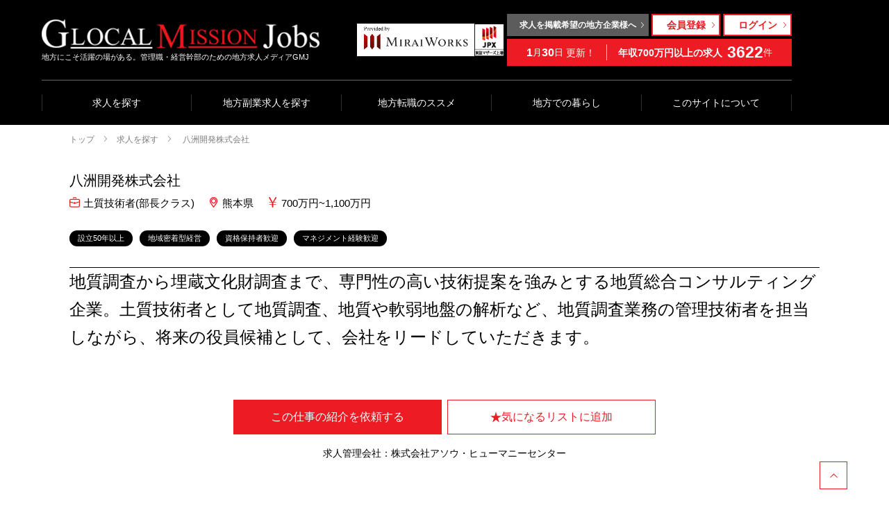

--- FILE ---
content_type: text/html; charset=utf-8
request_url: https://glocalmissionjobs.jp/search/detail/1551
body_size: 93787
content:
<!DOCTYPE html>
<html lang="ja" class="no-js">
<head prefix="og: http://ogp.me/ns# fb: http://ogp.me/ns/fb# article: http://ogp.me/ns/article#">
<meta charset="utf-8">
<meta http-equiv="X-UA-Compatible" content="IE=edge">
<meta name="viewport" content="width=device-width"/>
<meta name="format-detection" content="telephone=no"/>
<meta http-equiv="X-UA-Compatible" content="IE=edge"/>
<meta property="og:title" content="八洲開発株式会社の管理職求人(熊本県熊本市)｜地方への転職・副業ならGMJ" />
<meta property="og:type" content="article" />

<meta property="og:description" content="地方幹部求人メディア GMJ がおすすめする熊本県熊本市、八洲開発株式会社、土質技術者(部長クラス)求人。年収：700万円~1,100万円。『GMJ』は情熱をも" />
<meta property="og:url" content="https://glocalmissionjobs.jp/search/detail/1551" />
<meta property="og:canonical" content="https://glocalmissionjobs.jp/search/detail/1551" />
<meta property="og:image" content="https://s.glocalmissionjobs.jp/api.php/img/upimg?f=/20210427/e5122156ca170a8a5afc6b8eecbfbb168cce7c00.jpg" />
<meta property="og:site_name" content="GMJ - グローカルミッションジョブズ" />
<meta property="og:locale" content="ja_JP" /><meta http-equiv="Content-Type" content="text/html; charset=utf-8" />
<meta name="title" content="八洲開発株式会社の管理職求人(熊本県熊本市)｜地方への転職・副業ならGMJ" />
<meta name="description" content="地方幹部求人メディア GMJ がおすすめする熊本県熊本市、八洲開発株式会社、土質技術者(部長クラス)求人。年収：700万円~1,100万円。『GMJ』は情熱をもった都市部の人材と、地域に根ざし、地域を担う企業を結びつけることによって、人の力で地方創生を実現するマッチングメディアです。" />
<meta name="language" content="ja" />
<title>八洲開発株式会社の管理職求人(熊本県熊本市)｜地方への転職・副業ならGMJ</title>
<meta name="facebook-domain-verification" content="129yuu3fssvl2otcrtpb9khp6fu2pg" />
<script>
document.documentElement.className = document.documentElement.className.replace('no-js', 'js');
</script>
<link rel="shortcut icon" href="/favicon.ico">
<link rel="dns-prefetch" href="//code.jquery.com">
<link rel="preload" href="/assets/css/style.min.css?u=2601v1206" as="style">
<link rel="preload" href="/assets/js/app.min.js?u=2601v1206" as="script">
<link rel="stylesheet" href="/assets/css/style.min.css?u=2601v1206">
<link href="//fonts.googleapis.com/css?family=Cormorant+Garamond" rel="stylesheet">
<link rel="stylesheet" href="/assets/css/global/common.css?u=2601v1206"/>
<link rel="stylesheet" href="/assets/css/module/form.css?u=2601v1206"/>
<link rel="stylesheet" href="/assets/css/global/common-mypage.css?u=2601v1206"/>
<script defer src="/assets/svg/svgxuse.js"></script>

<link rel="canonical" href="https://glocalmissionjobs.jp/search/detail/1551" />

<!-- Anti-flicker snippet -->
<style>.async-hide { opacity: 0 !important} </style>
<script>(function(a,s,y,n,c,h,i,d,e){s.className+=' '+y;h.start=1*new Date;
h.end=i=function(){s.className=s.className.replace(RegExp(' ?'+y),'')};
(a[n]=a[n]||[]).hide=h;setTimeout(function(){i();h.end=null},c);h.timeout=c;
})(window,document.documentElement,'async-hide','dataLayer',4000,
{'GTM-N4M8SFC':true});</script>

<!-- Modified Analytics code with Optimize plugin -->
<script>
    (function(i,s,o,g,r,a,m){i['GoogleAnalyticsObject']=r;i[r]=i[r]||function(){
        (i[r].q=i[r].q||[]).push(arguments)},i[r].l=1*new Date();a=s.createElement(o),
        m=s.getElementsByTagName(o)[0];a.async=1;a.src=g;m.parentNode.insertBefore(a,m)
    })(window,document,'script','https://www.google-analytics.com/analytics.js','ga');

    ga('create', 'UA-129904993-1', 'auto');  // Update tracker settings
    ga('require', 'GTM-N4M8SFC');           // Add this line

</script>

<!-- Google Tag Manager -->
<script>(function(w,d,s,l,i){w[l]=w[l]||[];w[l].push({'gtm.start':
            new Date().getTime(),event:'gtm.js'});var f=d.getElementsByTagName(s)[0],
        j=d.createElement(s),dl=l!='dataLayer'?'&l='+l:'';j.async=true;j.src=
        'https://www.googletagmanager.com/gtm.js?id='+i+dl;f.parentNode.insertBefore(j,f);
    })(window,document,'script','dataLayer','GTM-W2MTNKW');</script>
<!-- End Google Tag Manager -->

</head>
<body  class="t-oneColumn p-job-detail" >
<!-- Google Tag Manager (noscript) -->
<noscript><iframe src="https://www.googletagmanager.com/ns.html?id=GTM-W2MTNKW"
height="0" width="0" style="display:none;visibility:hidden"></iframe></noscript>
<!-- End Google Tag Manager (noscript) -->
<div id="page" class="site-container">

<header id="masthead" role="banner" class="o-header js-header">
    <div class="o-header__inner">
        <div class="o-header__head">
            <div class="o-header__title">
                <a class="o-header__logo" href="/">
                    <img src="/assets/img/common/logo.png" alt="GLOBAL MISSION Jobsのロゴ">
                </a>
                <span class="o-header__description">
                    <span>地方にこそ活躍の場がある。管理職・経営幹部のための地方求人メディアGMJ</span>
                </span>
            </div>
            <div class="o-header__miraiworks">
    <div class="o-header__miraiworksLogo">
        <img src="/assets/img/common/logo_miraiworks2.png" alt="">
    </div>
    <div class="o-header__jpxLogo">
        <img src="/assets/img/common/logo_jpx.png" alt="">
    </div>
</div>
<div class="o-header__menus">
    <div class="o-headerMenus">
                <div class="o-headerMenus__row -use-notLoggedIn">
            <div class="o-headerMenus__row__col -use-postAJob">
                <a href="/tocompany/" class="m-linkButtonToPostAJob text-sm a-btn -full -size-8 -iconFixedRight -darkGray -forLocalCompanyLink">
                    <span class="a-btn__label">求人を掲載希望の地方企業様へ</span><svg aria-hidden="true" class="a-icon">
                        <use xlink:href="/assets/svg/sprite.svg#icon-arrow-right"></use>
                    </svg>

                </a>
            </div>
            <div class="o-headerMenus__row__col -use-registry">
                <a href="/registry" class="m-linkButtonUserAccount a-btn -full -size-8 text-base -iconFixedRight -whiteWithRed">
                    <span class="m-linkButtonUserAccount__label">会員登録</span>
                    <svg aria-hidden="true" class="a-icon">
                        <use xlink:href="/assets/svg/sprite.svg#icon-arrow-right"></use>
                    </svg>

                </a>
            </div>
            <div class="o-headerMenus__row__col -use-login">
                <a href="/login" class="m-linkButtonUserAccount a-btn -full -size-8 text-base -iconFixedRight -whiteWithRed">
                    <span class="m-linkButtonUserAccount__label">ログイン</span>
                    <svg aria-hidden="true" class="a-icon">
                        <use xlink:href="/assets/svg/sprite.svg#icon-arrow-right"></use>
                    </svg>

                </a>
            </div>
        </div>
                <div class="o-headerMenus__row -use-newArrivalBar">
            <div class="m-newArrivalBar -header">
                <p class="m-newArrivalBar__updated">
                    <span class="m-newArrivalBar__number">1</span><span class="m-newArrivalBar__unit">月</span><span class="m-newArrivalBar__number">30</span><span class="m-newArrivalBar__unit">日</span>
                    <span class="m-newArrivalBar__suffix">更新！</span>
                </p>
                <div class="m-newArrivalBar__numberOfJobs">
                    <span class="m-newArrivalBar__prefix">年収700万円以上の求人</span>
                    <span class="m-newArrivalBar__count">3622</span>
                    <span class="m-newArrivalBar__unit">件</span>
                </div>
            </div>
        </div>
    </div>
</div>        </div>
        <nav class="o-headerNav" >
            <ul class="o-headerNav__list">
                <li class="o-headerNav__item">
                    <a href="/search/" class="o-headerNav__link">
                        求人を探す
                    </a>
                </li>
                <li class="o-headerNav__item">
                    <a href="/side_job/" class="o-headerNav__link">
                        地方副業求人を探す
                    </a>
                </li>
                <li class="o-headerNav__item">
                    <a href="/step/" class="o-headerNav__link">
                        地方転職のススメ
                    </a>
                </li>
                <li class="o-headerNav__item">
                    <a href="/kurashi/" class="o-headerNav__link">
                        地方での暮らし
                    </a>
                </li>

                                <li class="o-headerNav__item">
                    <a href="/about/" class="o-headerNav__link">
                        このサイトについて
                    </a>
                </li>
                
            </ul>
        </nav>
        <div class="o-header__account">
                            <a href="/login" class="o-header__account__link">ログイン</a>
                    </div>
    </div>

    <!-- SPメニュー -->
    <div class="o-headerDrawer">
        <div class="pure-container" data-effect="pure-effect-fade">
            <input type="checkbox" id="pure-toggle-drawer" class="pure-toggle" data-toggle="top" data-com.bitwarden.browser.user-edited="yes">
            <label class="pure-toggle-label" for="pure-toggle-drawer" data-toggle-label="top">
                <span class="pure-toggle-icon"></span>
            </label>
            <div class="pure-drawer" data-position="top" id="drawer-body">
                <div class="o-drawer">
                    <nav class="o-drawer__nav">
                        <ul class="o-drawer__list">
                            <li class="o-drawer__item">
                                <a href="/" class="o-drawer__link">
                                    トップ
                                </a>
                            </li>
                            <li class="o-drawer__item">
                                <a href="/search/" class="o-drawer__link">
                                    求人を探す
                                </a>
                            </li>
                            <li class="o-drawer__item">
                                <a href="/side_job/" class="o-drawer__link">
                                    地方副業求人を探す
                                </a>
                            </li>
                            <li class="o-drawer__item">
                                <a href="/step/" class="o-drawer__link">
                                    地方転職のススメ
                                </a>
                            </li>
                            <li class="o-drawer__item">
                                <a href="/kurashi/" class="o-drawer__link">
                                    地方での暮らし
                                </a>
                            </li>
                                                            <li class="o-drawer__item">
                                    <a href="/about/" class="o-drawer__link">
                                        このサイトについて
                                    </a>
                                </li>
                            
                        </ul>
                    </nav>
                    <div class="o-drawer__miraiworks">
                        <div class="o-drawer__miraiworksLogo">
                            <img src="/assets/img/common/logo_miraiworks2.png" alt="">
                        </div>
                        <div class="o-drawer__jpxLogo">
                            <img src="/assets/img/common/logo_jpx.png" alt="">
                        </div>
                    </div>


                    <div class="o-drawer__button">

                                                <div class="m-entryButtons -drawer">
                            <ul class="m-entryButtons__buttons">
                                <li class="m-entryButtons__button">
                                    <a href="/registry" class="a-btn -full">
                                        <span class="a-btn__label">会員登録する</span>
                                    </a>
                                </li>
                                <li class="m-entryButtons__button">
                                    <a href="/login" class="a-btn -full">
                                        <span class="a-btn__label">ログインする</span>
                                    </a>
                                </li>
                                <li class="m-entryButtons__button">
                                    <a href="/tocompany/" class="a-btn -full -darkGray">
                                        <span class="a-btn__label">求人を掲載希望の地方企業様へ</span>
                                    </a>
                                </li>
                            </ul>
                        </div>
                                            </div>
                </div>

            </div>
            <label class="pure-overlay" for="pure-toggle-drawer" data-overlay="top"></label>
        </div>
    </div>
    <div class="o-header__searchLink">
        <ul class="o-header__searchLinkList">
            <li class="o-header__searchLinkItem">
                <a href="/search/" class="o-header__linkTitle">正社員求人を探す</a>
            </li>
            <li class="o-header__searchLinkItem">
                <a href="/side_job/" class="o-header__linkTitle">地方副業求人を探す</a>
            </li>
        </ul>
    </div>
</header>
<nav class="o-breadcrumbs">
    <ol class="o-breadcrumbs__list">
        <li class="o-breadcrumbs__item"><a href="/" class="o-breadcrumbs__link">トップ</a><svg aria-hidden="true" class="a-icon">
                <use xlink:href="/assets/svg/sprite.svg#icon-arrow-right"></use>
            </svg></li><li class="o-breadcrumbs__item"><a href="/search/" class="o-breadcrumbs__link">求人を探す</a><svg aria-hidden="true" class="a-icon">
                <use xlink:href="/assets/svg/sprite.svg#icon-arrow-right"></use>
            </svg></li><li class="o-breadcrumbs__item -current"><a href="#" class="o-breadcrumbs__link">
                                    八洲開発株式会社                </a><svg aria-hidden="true" class="a-icon">
                <use xlink:href="/assets/svg/sprite.svg#icon-arrow-right"></use>
            </svg></li>
    </ol>
</nav>
<main id="main" class="site-main">
    <article class="o-jobArticle">
        <header class="o-jobArticle__header">
            <section class="m-jobInfoDetail -noThumb">
                <div class="m-jobInfoDetail__header">
                    <div class="m-jobInfoDetail__company">
                                                <h1 class="heading">
                                                            八洲開発株式会社                                                    </h1>
                    </div>
                    <ul class="m-jobInfoDetail__data">
                        <li class="m-jobInfoDetail__job"><svg aria-hidden="true" class="a-icon">
                                <use xlink:href="/assets/svg/sprite.svg#icon-bag"></use>
                            </svg>土質技術者(部長クラス)                        </li>
                        <li class="m-jobInfoDetail__pref"><svg aria-hidden="true" class="a-icon">
                                <use xlink:href="/assets/svg/sprite.svg#icon-pin"></use>
                            </svg>熊本県                        </li>
                        <li class="m-jobInfoDetail__income">
                            <svg aria-hidden="true" class="a-icon">
                                <use xlink:href="/assets/svg/sprite.svg#icon-yen"></use>
                            </svg>700万円~1,100万円                        </li>
                    </ul>
                </div>
                <div class="m-jobInfoDetail__tags"><ul class="m-tags">
                                                                            <li class="m-tags__item"><a href="/search/tag/2" class="a-tag">設立50年以上</a></li>
                                                    <li class="m-tags__item"><a href="/search/tag/9" class="a-tag">地域密着型経営</a></li>
                                                    <li class="m-tags__item"><a href="/search/tag/24" class="a-tag">資格保持者歓迎</a></li>
                                                    <li class="m-tags__item"><a href="/search/tag/26" class="a-tag">マネジメント経験歓迎</a></li>
                                            </ul>
                </div>
                                <div class="m-jobInfoDetail__body">
                    <p class="m-jobInfoDetail__description">
                        <svg aria-hidden="true" class="a-icon">
                            <use xlink:href="/assets/svg/sprite.svg#icon-checked-2"></use>
                        </svg>
                        地質調査から埋蔵文化財調査まで、専門性の高い技術提案を強みとする地質総合コンサルティング企業。土質技術者として地質調査、地質や軟弱地盤の解析など、地質調査業務の管理技術者を担当しながら、将来の役員候補として、会社をリードしていただきます。                    </p>
                </div>
                            </section>
            <div class="o-jobDetailAction -horizontal">
                <ul class="o-jobDetailAction__buttons">
                    <li class="o-jobDetailAction__button ">
                        <a href="#modal-signup-for-apply" class="m-linkButtonApplyNow a-btn -full -red" data-request-type data-use-js-modaal><span class="a-btn__label">この仕事の紹介を依頼する</span></a>
            </li>
<li class="o-jobDetailAction__button ">
        <a href="#modal-signup-for-favorite" class="m-buttonBookmark -full" data-use-js-modaal>
            <span class="m-buttonBookmark__label">
            <span class="m-buttonBookmark__icon -save">
              <svg aria-hidden="true" class="a-icon">
                <use xlink:href="/assets/svg/sprite.svg#icon-star-fill"></use>
              </svg>
            </span>
            <span class="m-buttonBookmark__icon -saved">
              <svg aria-hidden="true" class="a-icon">
              <use xlink:href="/assets/svg/sprite.svg#icon-star-clipping"></use>
              </svg>
            </span>
                            <span class="m-buttonBookmark__text -save">気になるリストに追加</span>
                <span class="m-buttonBookmark__text -saved">気になるリストに追加済</span>
                    </span>
        </a>
    </li>                </ul>
                <div class="o-jobDetailAction__jmc">
                                            <p class="a-jobManagementCompany">求人管理会社：株式会社アソウ・ヒューマニーセンター</p>
                    
                </div>
            </div>

            <div class="u-container--fullWidth">
                <div class="m-jobPhotoCarousel">
                    <div class="m-jobPhotoCarouselPagination swiper-pagination">
                    </div>
                    <div class="js-jobPhotoCarousel swiper-container m-jobPhotoCarousel__bg">
                        <div class="swiper-wrapper m-jobPhotoCarousel__list">

                                                                                                <div class="swiper-slide m-jobPhotoCarousel__item">
                                        <img src="https://s.glocalmissionjobs.jp/api.php/img/upimg?f=/20210427/d9c4ba05231b01695f81d88b400b863c4912f582.JPG" alt="">
                                    </div>
                                                                                                                                <div class="swiper-slide m-jobPhotoCarousel__item">
                                        <img src="https://s.glocalmissionjobs.jp/api.php/img/upimg?f=/20210427/aab0d4932f175414fdc679ba9f2f7d901aef81f8.JPG" alt="">
                                    </div>
                                                                                                                                <div class="swiper-slide m-jobPhotoCarousel__item">
                                        <img src="https://s.glocalmissionjobs.jp/api.php/img/upimg?f=/20210427/4443355f2fa87d1e1652115bee01e69b5abb161f.JPG" alt="">
                                    </div>
                                                                                                                                <div class="swiper-slide m-jobPhotoCarousel__item">
                                        <img src="https://s.glocalmissionjobs.jp/api.php/img/upimg?f=/20210427/d28892b7ef273c6353064540be4678893f63047a.JPG" alt="">
                                    </div>
                                                                                                                                <div class="swiper-slide m-jobPhotoCarousel__item">
                                        <img src="https://s.glocalmissionjobs.jp/api.php/img/upimg?f=/20210427/e61201b7d51db59003add9786dba55354637d36e.JPG" alt="">
                                    </div>
                                                                                    </div>

                    </div>
                </div>

                <div class="p-job-detail__jobDetailNav">
                    <nav class="o-jobDetailNav" id="nav-section">
                        <ol class="o-jobDetailNav__list">
                                                        <li class="o-jobDetailNav__item">
                                <a href="#features" class="o-jobDetailNav__link">
                                    <span><span>この企業の</span><span>魅力・特徴</span></span>
                                </a>
                            </li>
                                                                                    <li class="o-jobDetailNav__item">
                                <a href="#message" class="o-jobDetailNav__link">
                                    <span><span>代表からの</span><span>メッセージ</span></span>
                                </a>
                            </li>
                                                        <li class="o-jobDetailNav__item">
                                <a href="#job" class="o-jobDetailNav__link">
                                    <span>求人情報</span>
                                </a>
                            </li>
                            <li class="o-jobDetailNav__item">
                                <a href="#company" class="o-jobDetailNav__link">
                                    <span>企業情報</span>
                                </a>
                            </li>
                        </ol>
                    </nav>

                </div>

            </div>
        </header>
        <div class="o-jobArticle__body">
            <div class="o-jobArticle__content">
            
                                <section class="o-jobSection -gray-layer o-jobArticle__features" id="features" data-section="1">
                    <h2 class="a-sectionHeading -job">
                        <span class="a-sectionHeading__label">この企業の魅力・特徴</span>
                        <span class="a-sectionHeading__subLabel">features</span>
                    </h2>
                    <div class="o-jobSection__body">
                        <div class="m-jobFeatures">
                                                        <section class="m-jobFeatures__item">
                                <h3 class="m-jobFeatures__heading">強み</h3>
                                <p class="m-jobFeatures__content">地質調査・建設コンサルタント・さく井工事・文化財調査を中心に、優れた技術力を提供。多種多数の掘削マシンや各種孔内計測機器など充実した機器と現場に強い技術者を自社で保有しているため、現場の状況変化に応じた作業体制を迅速に構築することを可能としており、大手企業や自治体から高い信頼を得ている。</p>
                            </section>
                                                                                    <section class="m-jobFeatures__item">
                                <h3 class="m-jobFeatures__heading">成長<br>戦略</h3>
                                <p class="m-jobFeatures__content">技術者としての経験とマネジメント力を有する幹部候補人材を採用し、事業拡大に伴う対応力の強化および組織体制の盤石化を図る。また、更なる質と技術を求められる地質調査事業において、新たな機材設備の導入やモバイルの活用に取り組むほか、社員の働き方改革のへの取り組みを強化し、生産性の向上と魅力ある企業づくりを推進する。</p>
                            </section>
                                                                                    <section class="m-jobFeatures__item">
                                <h3 class="m-jobFeatures__heading">求める<br>人材に<br>ついて</h3>
                                <p class="m-jobFeatures__content">歴史ある企業における今後のビジョンや方針を共有し、技術者としての業務遂行はもとより、管理職としての意識を高く持ち業務に取り組むことができる方。土質の専門技術者として、正確性と効率化の実現を目指すとともに、将来は組織を牽引する一人としてご活躍いただきたい。</p>
                            </section>
                            
                        </div>
                    </div>
                    <div class="_gray-layer"></div>
                </section>
            
                                                <section class="o-jobSection o-jobArticle__message" id="message" data-section="2">
                    <h2 class="a-sectionHeading -job">
                        <span class="a-sectionHeading__label">代表からのメッセージ</span>
                        <span class="a-sectionHeading__subLabel">message</span>
                    </h2>
                    <div class="o-jobSection__body">

                        <div class="m-jobCEOMessage">
                                                        <img src="https://s.glocalmissionjobs.jp/api.php/img/upimg?f=/20210422/ed57b04da1327c0e3e23041daaa4098b5c969c55.jpg" alt="代表取締役社長 田北　廣の写真" class="m-jobCEOMessage__img">
                                                        <p class="m-jobCEOMessage__caption">
                                <span class="m-jobCEOMessage__position">代表取締役社長</span>
                                <span class="m-jobCEOMessage__name">田北　廣</span>
                            </p>
                        </div>


                        <p>弊社は、地質調査とさく井工事を行う地質コンサルタント会社で、斜面防災設計と埋蔵文化財の発掘調査部門を併設し、熊本県とその隣接地域で、地質･地盤、地下水及び埋蔵文化財に関する技術サービスを展開しております。特徴は、ボーリングをはじめとした現場作業を自前で行い、自社の技術者の手でとり纏め･解析を行いますので、顧客ニーズにそった、痒いところに手の届く技術サービスを提供できるところにあります。また、防災･減災のための国土強靭化対策では、九州中央部にある地の利と自前の現場機材と要員をもつ強みを生かして、地域貢献を果たして参ります。</p>
                    </div>
                </section>
                
                                <section class="o-jobSection o-jobArticle__jobInfo" id="job" data-section="3">
                    <h2 class="a-sectionHeading -job">
                        <span class="a-sectionHeading__label">求人情報</span>
                        <span class="a-sectionHeading__subLabel">job info</span>
                    </h2>
                    <div class="o-jobSection__body">
                                                <figure class="a-figure">
                            <img src="https://s.glocalmissionjobs.jp/api.php/img/upimg?f=/20210427/e5122156ca170a8a5afc6b8eecbfbb168cce7c00.jpg" alt="800x400" class="a-figure__img">
                            <figcaption class="a-figure__caption"></figcaption>
                        </figure>
                                                <table class="a-table -oneColumn">
                            <tbody>
                            <tr>
                                <th>募集職種・ポジション</th>
                                <td>土質技術者(部長クラス)</td>
                            </tr>
                                                        <tr>
                                <th>職種分類</th>
                                <td>
                                    技術系（建築・設備・土木・プラント）　＞　その他、技術系（建築・設備・土木・プラント）                                </td>
                            </tr>
                                                        <tr>
                                <th>仕事内容</th>
                                <td>土質調査をメインとする管理技術者として、地質調査・解析、土木設計業務を担当いただきます。<br />
■地質調査、地質解析業務<br />
■土木設計（斜面設計、防災設計等）<br />
■報告書作成など<br />
※5年以内に役員就任を視野に入れております</td>
                            </tr>
                            <tr>
                                <th>想定年収</th>
                                <td>700万円~1,100万円</td>
                            </tr>

                                                        <tr>
                                <th>募集背景</th>
                                <td>事業拡大に向けた体制強化および後継人材の確保</td>
                            </tr>
                                                                                    <tr>
                                <th>求める人物・スキル・経験</th>
                                <td>■経験と資格を備えた土質技術者、即戦力として実務をこなせる方<br />
■技術士(総監)(建設)土質及び基礎を保有し、軟弱地盤や河川堤防の解析に長けている方<br />
■大学の理工学部卒<br />
■国交省個人表彰を受けた方歓迎<br />
※上記条件をすべて満たす必要はありません</td>
                            </tr>
                                                        <tr>
                                <th>雇用形態</th>
                                <td>正社員</td>
                            </tr>
                            <tr>
                                <th>勤務地</th>
                                <td>熊本県熊本市</td>
                            </tr>
                            <tr>
                                <th>勤務時間（就業時間）</th>
                                <td>8:00~17:00（休憩時間60分）<br />
時間外労働：有り（月平均30時間程度）</td>
                            </tr>
                                                        <tr>
                                <th>契約期間</th>
                                <td>期間の定め無し</td>
                            </tr>
                            
                            <tr>
                                <th>試用期間</th>
                                <td>3ヶ月（条件変更無し）</td>
                            </tr>

                                                        <tr>
                                <th>休日・休暇</th>
                                <td>年間休日111日　4～9月：毎週休2日(土日)　10～3月：隔週休2日(第2・4・5土曜休)<br />
祝日、夏期、年末年始、GW、有給休暇など</td>
                            </tr>
                            
                                                        <tr>
                                <th>待遇・福利厚生・加入保険</th>
                                <td>社会保険完備、退職金制度（勤続3年以上）、財形年金、業務に関わる資格について初回受験費用全額負担、マイカー通勤(無料P完備)</td>
                            </tr>
                                                                                    <tr>
                                <th>手当など</th>
                                <td>通勤手当（上限12,900円/月）、住宅手当、役職手当、職務手当、資格手当、家族手当 等　規定により支給</td>
                            </tr>
                            
                            </tbody>
                        </table>

                        
                        
                                            </div>
                </section>

                
                                <section class="o-jobSection o-jobArticle__companyInfo" id="company" data-section="4">
                    <h2 class="a-sectionHeading -job">
                        <span class="a-sectionHeading__label">企業情報</span>
                        <span class="a-sectionHeading__subLabel">company info</span>
                    </h2>
                    <div class="o-jobSection__body">
                                                <figure class="a-figure">
                            <img src="https://s.glocalmissionjobs.jp/api.php/img/upimg?f=/20210422/faf91b2034ac7d849cfeaf5e8388cfbd6a6827a9.JPG&w=800" alt="800x400" class="a-figure__img">
                            <figcaption class="a-figure__caption"></figcaption>
                        </figure>
                                                <table class="a-table -oneColumn">
                            <tbody>
                            <tr>
                                <th>企業名</th>
                                <td>
                                                                            八洲開発株式会社                                                                    </td>
                            </tr>
                            <tr>
                                <th>業種・業界</th>
                                <td>
                                    建築・不動産　＞　建築・土木                                </td>
                            </tr>
                            <tr>
                                <th>都道府県</th>
                                <td>熊本県</td>
                            </tr>
                            <tr>
                                <th>市区町村</th>
                                <td>熊本市</td>
                            </tr>
                                                        <tr>
                                <th>設立年</th>
                                <td>1959年</td>
                            </tr>
                                                                                    <tr>
                                <th>資本金</th>
                                <td> 2,000万円</td>
                            </tr>
                                                                                    <tr>
                                <th>売上</th>
                                <td>-</td>
                            </tr>
                                                        <tr>
                                <th>従業員数</th>
                                <td>36名</td>
                            </tr>
                            <tr>
                                <th>URL</th>
                                <td>http://www.yashima-geo.co.jp/</td>
                            </tr>
                            <tr>
                                <th>主要取引先</th>
                                <td>国土交通省、熊本県、熊本県内市町村、九州電力、大手ゼネコン、大手コンサル会社</td>
                            </tr>
                            </tbody>
                        </table>
                                                <h3 class="a-heading -tertiary">会社概要</h3>
                        <p>地質調査、建設コンサルタント、建設工事、文化財調査をメイン事業とする地質総合コンサルティング企業。熊本県を中心に九州全域を対象エリアとしており、地質調査や、さく井・地すべり対策工事など、専門性の高い技術の提供で創業から60年余り地域社会の基盤づくりに貢献している。最近では、新規事業として文化財調査部門を立ち上げ、事業の展開を図る。</p>
                        
                                                <h3 class="a-heading -tertiary">会社の強み</h3>
                        <p>地質調査・建設コンサルタント・さく井工事・文化財調査を中心に、優れた技術力を提供。多種多数の掘削マシンや各種孔内計測機器など充実した機械システムと現場に強い技術者を保有し、現場掘削から解析まで自社のみで一括施工でき、大手企業や自治体から多くの信頼を獲得している。</p>
                        
                                                <h3 class="a-heading -tertiary">今後の展開</h3>
                        <p>地域の安全な暮らしや文化財の保護に貢献する地質調査の専門集団として、最新の技術を取り入れながら、次の世代へと技術を伝承し、100 年企業を目指して、更なる発展を続けていく。</p>
                        
                                                                                            </div>
                </section>

                <!-- ★PCのみ表示 -->
                <style>@media (max-width: 74.9375em) { .localstyle {display:none} } .localstyle{margin-top:30px;}</style>
                    <div class="o-jobDetailAction -horizontal localstyle">
                        <ul class="o-jobDetailAction__buttons">
                            <li class="o-jobDetailAction__button ">
                        <a href="#modal-signup-for-apply" class="m-linkButtonApplyNow a-btn -full -red" data-request-type data-use-js-modaal><span class="a-btn__label">この仕事の紹介を依頼する</span></a>
            </li>
<li class="o-jobDetailAction__button ">
        <a href="#modal-signup-for-favorite" class="m-buttonBookmark -full" data-use-js-modaal>
            <span class="m-buttonBookmark__label">
            <span class="m-buttonBookmark__icon -save">
              <svg aria-hidden="true" class="a-icon">
                <use xlink:href="/assets/svg/sprite.svg#icon-star-fill"></use>
              </svg>
            </span>
            <span class="m-buttonBookmark__icon -saved">
              <svg aria-hidden="true" class="a-icon">
              <use xlink:href="/assets/svg/sprite.svg#icon-star-clipping"></use>
              </svg>
            </span>
                            <span class="m-buttonBookmark__text -save">気になるリストに追加</span>
                <span class="m-buttonBookmark__text -saved">気になるリストに追加済</span>
                    </span>
        </a>
    </li>                        </ul>
                        <div class="o-jobDetailAction__jmc">
                                                            <p class="a-jobManagementCompany">求人管理会社：株式会社アソウ・ヒューマニーセンター</p>
                            
                        </div>
                    </div>
                <!-- /★PCのみ表示 -->


            </div>


            <aside class="o-jobArticle__sidebar js-fixedSidebarContainer">
                <div class="o-jobDetailSidebar js-fixedSidebar">
                    <div class="m-jobDetailSidebarToc" id="jobDetailSidebarToc">
                        <ol class="m-jobDetailSidebarToc__list" id="jobDetailSidebarTocList">
                                                                                                                <li class="m-jobDetailSidebarToc__item -current">
                                <a href="#features" class="m-jobDetailSidebarToc__anchor">この企業の魅力・特徴</a>
                            </li>
                                                                                                                <li class="m-jobDetailSidebarToc__item -current">
                                <a href="#message" class="m-jobDetailSidebarToc__anchor">代表からのメッセージ</a>
                            </li>
                                                                                    <li class="m-jobDetailSidebarToc__item  ">
                                <a href="#job" class="m-jobDetailSidebarToc__anchor">求人情報</a>
                            </li>
                            <li class="m-jobDetailSidebarToc__item">
                                <a href="#company" class="m-jobDetailSidebarToc__anchor">企業情報</a>
                            </li>
                        </ol>
                    </div>
                    <div class="o-jobDetailSidebarWidget">
                        <div class="o-jobDetailAction -vertical">
                            <ul class="o-jobDetailAction__buttons">
                                <li class="o-jobDetailAction__button ">
                        <a href="#modal-signup-for-apply" class="m-linkButtonApplyNow a-btn -full -red" data-request-type data-use-js-modaal><span class="a-btn__label">この仕事の紹介を依頼する</span></a>
            </li>
<li class="o-jobDetailAction__button ">
        <a href="#modal-signup-for-favorite" class="m-buttonBookmark -full" data-use-js-modaal>
            <span class="m-buttonBookmark__label">
            <span class="m-buttonBookmark__icon -save">
              <svg aria-hidden="true" class="a-icon">
                <use xlink:href="/assets/svg/sprite.svg#icon-star-fill"></use>
              </svg>
            </span>
            <span class="m-buttonBookmark__icon -saved">
              <svg aria-hidden="true" class="a-icon">
              <use xlink:href="/assets/svg/sprite.svg#icon-star-clipping"></use>
              </svg>
            </span>
                            <span class="m-buttonBookmark__text -save">気になるリストに追加</span>
                <span class="m-buttonBookmark__text -saved">気になるリストに追加済</span>
                    </span>
        </a>
    </li>                            </ul>
                            <div class="o-jobDetailAction__jmc">

                                                                    <p class="a-jobManagementCompany">求人管理会社：株式会社アソウ・ヒューマニーセンター</p>
                                

                            </div>
                        </div>

                    </div>
                                            <div class="m-jobDetailSidebarPr">
    <p class="m-jobDetailSidebarPr__title">熊本県での暮らし</p>
    <p class="m-jobDetailSidebarPr__img">
<!--        <img src="//placehold.jp/250x180.png" alt="">-->
        <img src="/assets/page/kurashi/img/kumamoto/main2.jpg" alt="">
    </p>
    <!-- デザイン的に文字数制限があるようです -->
    <p class="m-jobDetailSidebarPr__subhead">県民の73%以上が「幸せを実感している」。くまモン人気で観光客数は過去最高に</p>
        <p class="m-jobDetailSidebarPr__button">
        <a class="a-btn -red -full -iconFixedRight" href="/kurashi/kumamoto/">
            <span class="a-btn__label">該当県の暮らし情報</span>
            <svg aria-hidden="true" class="a-icon">
                <use xlink:href="/assets/svg/sprite.svg#icon-plus"></use>
            </svg>
        </a>
    </p>
</div>                    
                    <div class="m-jobDetailSidebarPr">
                        <p class="m-jobDetailSidebarPr__title">GMT 地方ニュース配信サイト</p>
                        <p class="m-jobDetailSidebarPr__img">
                            <a href="https://www.glocaltimes.jp/" target="_blank"><img src="/assets/img/common/banner/gmt_logo.jpg" alt="GMT 「地方で働く」を考えるニュースサイト">
                            </a>
                        </p>
                    </div>

                </div>
            </aside>
        </div>
    </article>
    <aside class="p-job-detail__jobDetailAction">
        <div class="o-jobDetailAction -float">
            <ul class="o-jobDetailAction__buttons">
                <li class="o-jobDetailAction__button -ask">
                        <a href="#modal-signup-for-apply" class="m-linkButtonApplyNow a-btn -full -red" data-request-type data-use-js-modaal><span class="a-btn__label">紹介を依頼する</span></a>
            </li>
<li class="o-jobDetailAction__button -bookmark">
        <a href="#modal-signup-for-favorite" class="m-buttonBookmark -mini" data-use-js-modaal>
            <span class="m-buttonBookmark__label">
            <span class="m-buttonBookmark__icon -save">
              <svg aria-hidden="true" class="a-icon">
                <use xlink:href="/assets/svg/sprite.svg#icon-star-clipping"></use>
              </svg>
            </span>
            <span class="m-buttonBookmark__icon -saved">
              <svg aria-hidden="true" class="a-icon">
              <use xlink:href="/assets/svg/sprite.svg#icon-star-fill"></use>
              </svg>
            </span>
                            <span class="m-buttonBookmark__text -save" aria-label="気になるリストに追加する">+気になる</span>
                <span class="m-buttonBookmark__text -saved" aria-label="気になるリストから外す">気になる</span>
                    </span>
        </a>
    </li>                            </ul>
        </div>

    </aside>


</main>

<aside class="site-main-footer" id="site-main-footer">
    <div class="site-main-footer__inner">

                                <section class="o-jobsRecommended -narrowDown" id="recommended">
                <h2 class="a-sectionHeading -column -rule">
                    <span class="a-sectionHeading__label">同じ地域の求人</span>
                    <span class="a-sectionHeading__subLabel">Recommend Recruit</span>
                </h2>
                <div class="o-section__body">
                    <div class="o-jobOfferCarousel js-jobOfferCarousel">
                        <div class="swiper-container">
                            <div class="swiper-wrapper o-jobOfferCarousel__list">
                                                                                                <div class="swiper-slide o-jobOfferCarousel__item">
                                    <article class="m-jobInfoCard -bordered">
                                        <div class="m-jobInfoCard__inner">
                                            <div class="m-jobInfoCard__thumb">
                                                <img src="https://s.glocalmissionjobs.jp/api.php/img/upimg?f=/20250430/664e4739b7894e09a2547cf2870a0ff09ac9b384.jpg&w=354" alt="" loading="lazy" class="m-jobInfoCard__img">
                                                <p class="m-jobInfoCard__description">
                                                    <span class="text">総合建設企業にて、管理職候補として、総務・経理業務全般を担いご活躍いただきます</span>
                                                </p>
                                            </div>
                                            <div class="m-jobInfoCard__body">
                                                <h3 class="m-jobInfoCard__company">
                                                    <a href="/search/detail/7423" class="m-jobInfoCard__link">
                                                        株式会社木村建設                                                    </a>
                                                </h3>
                                                <ul class="m-jobInfoCard__data">
                                                    <li class="m-jobInfoCard__industry"><svg aria-hidden="true" class="a-icon">
                                                            <use xlink:href="/assets/svg/sprite.svg#icon-industry"></use>
                                                        </svg>
                                                        建築・土木</li>
                                                    <li class="m-jobInfoCard__job"><svg aria-hidden="true" class="a-icon">
                                                            <use xlink:href="/assets/svg/sprite.svg#icon-bag"></use>
                                                        </svg>経理・総務（管理職候補）</li>
                                                    <li class="m-jobInfoCard__pref"><svg aria-hidden="true" class="a-icon">
                                                            <use xlink:href="/assets/svg/sprite.svg#icon-pin"></use>
                                                        </svg>熊本県</li>
                                                    <li class="m-jobInfoCard__income"><svg aria-hidden="true" class="a-icon">
                                                            <use xlink:href="/assets/svg/sprite.svg#icon-yen"></use>
                                                        </svg>500万円~650万円</li>
                                                </ul>
                                                                                                                                                                                                </div>
                                        </div>
                                    </article>
                                </div>
                                                                                                <div class="swiper-slide o-jobOfferCarousel__item">
                                    <article class="m-jobInfoCard -bordered">
                                        <div class="m-jobInfoCard__inner">
                                            <div class="m-jobInfoCard__thumb">
                                                <img src="https://s.glocalmissionjobs.jp/api.php/img/upimg?f=/20240614/2eaf446075c7fb1e83b5e01e6486252d60f41a36.jpg&w=354" alt="" loading="lazy" class="m-jobInfoCard__img">
                                                <p class="m-jobInfoCard__description">
                                                    <span class="text">全国各地に取引先を持つ桧専門製材メーカーの営業職として、売上拡大に貢献いただきます</span>
                                                </p>
                                            </div>
                                            <div class="m-jobInfoCard__body">
                                                <h3 class="m-jobInfoCard__company">
                                                    <a href="/search/detail/6182" class="m-jobInfoCard__link">
                                                        株式会社ランバーやまと                                                    </a>
                                                </h3>
                                                <ul class="m-jobInfoCard__data">
                                                    <li class="m-jobInfoCard__industry"><svg aria-hidden="true" class="a-icon">
                                                            <use xlink:href="/assets/svg/sprite.svg#icon-industry"></use>
                                                        </svg>
                                                        メーカー（その他）</li>
                                                    <li class="m-jobInfoCard__job"><svg aria-hidden="true" class="a-icon">
                                                            <use xlink:href="/assets/svg/sprite.svg#icon-bag"></use>
                                                        </svg>営業職（幹部候補）</li>
                                                    <li class="m-jobInfoCard__pref"><svg aria-hidden="true" class="a-icon">
                                                            <use xlink:href="/assets/svg/sprite.svg#icon-pin"></use>
                                                        </svg>熊本県</li>
                                                    <li class="m-jobInfoCard__income"><svg aria-hidden="true" class="a-icon">
                                                            <use xlink:href="/assets/svg/sprite.svg#icon-yen"></use>
                                                        </svg>350万円~600万円</li>
                                                </ul>
                                                                                                                                                                                                </div>
                                        </div>
                                    </article>
                                </div>
                                                                                                <div class="swiper-slide o-jobOfferCarousel__item">
                                    <article class="m-jobInfoCard -bordered">
                                        <div class="m-jobInfoCard__inner">
                                            <div class="m-jobInfoCard__thumb">
                                                <img src="https://s.glocalmissionjobs.jp/api.php/img/upimg?f=/20220913/d140f17d4fab1025c856bc4c67473a1a55ad0e39.JPG&w=354" alt="" loading="lazy" class="m-jobInfoCard__img">
                                                <p class="m-jobInfoCard__description">
                                                    <span class="text">BIM・CAD開発に関する実務からプロジェクトマネジメントまでをお任せします</span>
                                                </p>
                                            </div>
                                            <div class="m-jobInfoCard__body">
                                                <h3 class="m-jobInfoCard__company">
                                                    <a href="/search/detail/3546" class="m-jobInfoCard__link">
                                                        株式会社構造計画研究所                                                    </a>
                                                </h3>
                                                <ul class="m-jobInfoCard__data">
                                                    <li class="m-jobInfoCard__industry"><svg aria-hidden="true" class="a-icon">
                                                            <use xlink:href="/assets/svg/sprite.svg#icon-industry"></use>
                                                        </svg>
                                                        その他の業種</li>
                                                    <li class="m-jobInfoCard__job"><svg aria-hidden="true" class="a-icon">
                                                            <use xlink:href="/assets/svg/sprite.svg#icon-bag"></use>
                                                        </svg>BIM・CAD開発エンジニア（マネージャークラス）</li>
                                                    <li class="m-jobInfoCard__pref"><svg aria-hidden="true" class="a-icon">
                                                            <use xlink:href="/assets/svg/sprite.svg#icon-pin"></use>
                                                        </svg>熊本県</li>
                                                    <li class="m-jobInfoCard__income"><svg aria-hidden="true" class="a-icon">
                                                            <use xlink:href="/assets/svg/sprite.svg#icon-yen"></use>
                                                        </svg>640万円~900万円</li>
                                                </ul>
                                                                                                                                                                                                </div>
                                        </div>
                                    </article>
                                </div>
                                                                                                <div class="swiper-slide o-jobOfferCarousel__item">
                                    <article class="m-jobInfoCard -bordered">
                                        <div class="m-jobInfoCard__inner">
                                            <div class="m-jobInfoCard__thumb">
                                                <img src="https://s.glocalmissionjobs.jp/api.php/img/upimg?f=/20231101/e727f5ba514bf631bc55d52d935b5cb5a17acc2c.JPG&w=354" alt="" loading="lazy" class="m-jobInfoCard__img">
                                                <p class="m-jobInfoCard__description">
                                                    <span class="text">【熊本】地域密着型の金融機関。住宅ローンに関する営業を担当しご活躍いただきます</span>
                                                </p>
                                            </div>
                                            <div class="m-jobInfoCard__body">
                                                <h3 class="m-jobInfoCard__company">
                                                    <a href="/search/detail/5371" class="m-jobInfoCard__link">
                                                        株式会社肥後銀行                                                    </a>
                                                </h3>
                                                <ul class="m-jobInfoCard__data">
                                                    <li class="m-jobInfoCard__industry"><svg aria-hidden="true" class="a-icon">
                                                            <use xlink:href="/assets/svg/sprite.svg#icon-industry"></use>
                                                        </svg>
                                                        金融（銀行）</li>
                                                    <li class="m-jobInfoCard__job"><svg aria-hidden="true" class="a-icon">
                                                            <use xlink:href="/assets/svg/sprite.svg#icon-bag"></use>
                                                        </svg>【熊本】住宅ローン業務 </li>
                                                    <li class="m-jobInfoCard__pref"><svg aria-hidden="true" class="a-icon">
                                                            <use xlink:href="/assets/svg/sprite.svg#icon-pin"></use>
                                                        </svg>熊本県</li>
                                                    <li class="m-jobInfoCard__income"><svg aria-hidden="true" class="a-icon">
                                                            <use xlink:href="/assets/svg/sprite.svg#icon-yen"></use>
                                                        </svg>500万円~1,000万円</li>
                                                </ul>
                                                                                                                                                                                                </div>
                                        </div>
                                    </article>
                                </div>
                                                                                                <div class="swiper-slide o-jobOfferCarousel__item">
                                    <article class="m-jobInfoCard -bordered">
                                        <div class="m-jobInfoCard__inner">
                                            <div class="m-jobInfoCard__thumb">
                                                <img src="https://s.glocalmissionjobs.jp/api.php/img/upimg?f=/20230704/7e7ec6d162849c7d1d20844753c1af5975263c4e.jpg&w=354" alt="" loading="lazy" class="m-jobInfoCard__img">
                                                <p class="m-jobInfoCard__description">
                                                    <span class="text">Webエンジニアとして、アパレルクラウドサービスの機能設計や改善業務をご担当ください</span>
                                                </p>
                                            </div>
                                            <div class="m-jobInfoCard__body">
                                                <h3 class="m-jobInfoCard__company">
                                                    <a href="/search/detail/4872" class="m-jobInfoCard__link">
                                                        シタテル株式会社                                                    </a>
                                                </h3>
                                                <ul class="m-jobInfoCard__data">
                                                    <li class="m-jobInfoCard__industry"><svg aria-hidden="true" class="a-icon">
                                                            <use xlink:href="/assets/svg/sprite.svg#icon-industry"></use>
                                                        </svg>
                                                        ソフトウェア・情報処理</li>
                                                    <li class="m-jobInfoCard__job"><svg aria-hidden="true" class="a-icon">
                                                            <use xlink:href="/assets/svg/sprite.svg#icon-bag"></use>
                                                        </svg>Webエンジニア</li>
                                                    <li class="m-jobInfoCard__pref"><svg aria-hidden="true" class="a-icon">
                                                            <use xlink:href="/assets/svg/sprite.svg#icon-pin"></use>
                                                        </svg>熊本県</li>
                                                    <li class="m-jobInfoCard__income"><svg aria-hidden="true" class="a-icon">
                                                            <use xlink:href="/assets/svg/sprite.svg#icon-yen"></use>
                                                        </svg>500万円~900万円</li>
                                                </ul>
                                                                                                                                                                                                </div>
                                        </div>
                                    </article>
                                </div>
                                                                                                <div class="swiper-slide o-jobOfferCarousel__item">
                                    <article class="m-jobInfoCard -bordered">
                                        <div class="m-jobInfoCard__inner">
                                            <div class="m-jobInfoCard__thumb">
                                                <img src="https://s.glocalmissionjobs.jp/api.php/img/upimg?f=/20240531/a43953a902567f855c9bafa378a0843e8f68e21f.jpg&w=354" alt="" loading="lazy" class="m-jobInfoCard__img">
                                                <p class="m-jobInfoCard__description">
                                                    <span class="text">金属切削加工実務や工場全体のマネジメントを担い、製造管理責任者としてご活躍ください</span>
                                                </p>
                                            </div>
                                            <div class="m-jobInfoCard__body">
                                                <h3 class="m-jobInfoCard__company">
                                                    <a href="/search/detail/6128" class="m-jobInfoCard__link">
                                                        SHINKA Force株式会社                                                    </a>
                                                </h3>
                                                <ul class="m-jobInfoCard__data">
                                                    <li class="m-jobInfoCard__industry"><svg aria-hidden="true" class="a-icon">
                                                            <use xlink:href="/assets/svg/sprite.svg#icon-industry"></use>
                                                        </svg>
                                                        メーカー（その他）</li>
                                                    <li class="m-jobInfoCard__job"><svg aria-hidden="true" class="a-icon">
                                                            <use xlink:href="/assets/svg/sprite.svg#icon-bag"></use>
                                                        </svg>製造管理責任者</li>
                                                    <li class="m-jobInfoCard__pref"><svg aria-hidden="true" class="a-icon">
                                                            <use xlink:href="/assets/svg/sprite.svg#icon-pin"></use>
                                                        </svg>熊本県</li>
                                                    <li class="m-jobInfoCard__income"><svg aria-hidden="true" class="a-icon">
                                                            <use xlink:href="/assets/svg/sprite.svg#icon-yen"></use>
                                                        </svg>500万円~600万円</li>
                                                </ul>
                                                                                                                                                                                                </div>
                                        </div>
                                    </article>
                                </div>
                                                                                                <div class="swiper-slide o-jobOfferCarousel__item">
                                    <article class="m-jobInfoCard -bordered">
                                        <div class="m-jobInfoCard__inner">
                                            <div class="m-jobInfoCard__thumb">
                                                <img src="https://s.glocalmissionjobs.jp/api.php/img/upimg?f=/20211004/a2bd3af235bd46e460b272b7187661fbca32e69d.JPG&w=354" alt="" loading="lazy" class="m-jobInfoCard__img">
                                                <p class="m-jobInfoCard__description">
                                                    <span class="text">地方銀行にてマネー・ローンダリング等金融犯罪防止関連業務を統括していただきます</span>
                                                </p>
                                            </div>
                                            <div class="m-jobInfoCard__body">
                                                <h3 class="m-jobInfoCard__company">
                                                    <a href="/search/detail/4893" class="m-jobInfoCard__link">
                                                        株式会社肥後銀行                                                    </a>
                                                </h3>
                                                <ul class="m-jobInfoCard__data">
                                                    <li class="m-jobInfoCard__industry"><svg aria-hidden="true" class="a-icon">
                                                            <use xlink:href="/assets/svg/sprite.svg#icon-industry"></use>
                                                        </svg>
                                                        金融（銀行）</li>
                                                    <li class="m-jobInfoCard__job"><svg aria-hidden="true" class="a-icon">
                                                            <use xlink:href="/assets/svg/sprite.svg#icon-bag"></use>
                                                        </svg>マネー・ローンダリング等金融犯罪対策担当者</li>
                                                    <li class="m-jobInfoCard__pref"><svg aria-hidden="true" class="a-icon">
                                                            <use xlink:href="/assets/svg/sprite.svg#icon-pin"></use>
                                                        </svg>熊本県</li>
                                                    <li class="m-jobInfoCard__income"><svg aria-hidden="true" class="a-icon">
                                                            <use xlink:href="/assets/svg/sprite.svg#icon-yen"></use>
                                                        </svg>500万円~1,000万円 ※経験・能力・スキル等を考慮し、話し合いのうえ決定</li>
                                                </ul>
                                                                                                                                                                                                </div>
                                        </div>
                                    </article>
                                </div>
                                                                                                <div class="swiper-slide o-jobOfferCarousel__item">
                                    <article class="m-jobInfoCard -bordered">
                                        <div class="m-jobInfoCard__inner">
                                            <div class="m-jobInfoCard__thumb">
                                                <img src="https://s.glocalmissionjobs.jp/api.php/img/upimg?f=/20220719/a5968329515027a60d507da41560c1fbbaeb6737.jpg&w=354" alt="" loading="lazy" class="m-jobInfoCard__img">
                                                <p class="m-jobInfoCard__description">
                                                    <span class="text">機械工具を取り扱う総合エンジニアリング商社にて提案営業をご担当いただきます</span>
                                                </p>
                                            </div>
                                            <div class="m-jobInfoCard__body">
                                                <h3 class="m-jobInfoCard__company">
                                                    <a href="/search/detail/3258" class="m-jobInfoCard__link">
                                                        米善機工株式会社                                                    </a>
                                                </h3>
                                                <ul class="m-jobInfoCard__data">
                                                    <li class="m-jobInfoCard__industry"><svg aria-hidden="true" class="a-icon">
                                                            <use xlink:href="/assets/svg/sprite.svg#icon-industry"></use>
                                                        </svg>
                                                        専門商社</li>
                                                    <li class="m-jobInfoCard__job"><svg aria-hidden="true" class="a-icon">
                                                            <use xlink:href="/assets/svg/sprite.svg#icon-bag"></use>
                                                        </svg>工作機械の営業</li>
                                                    <li class="m-jobInfoCard__pref"><svg aria-hidden="true" class="a-icon">
                                                            <use xlink:href="/assets/svg/sprite.svg#icon-pin"></use>
                                                        </svg>熊本県</li>
                                                    <li class="m-jobInfoCard__income"><svg aria-hidden="true" class="a-icon">
                                                            <use xlink:href="/assets/svg/sprite.svg#icon-yen"></use>
                                                        </svg>400万円~600万円</li>
                                                </ul>
                                                                                                                                                                                                </div>
                                        </div>
                                    </article>
                                </div>
                                                                                                <div class="swiper-slide o-jobOfferCarousel__item">
                                    <article class="m-jobInfoCard -bordered">
                                        <div class="m-jobInfoCard__inner">
                                            <div class="m-jobInfoCard__thumb">
                                                <img src="https://s.glocalmissionjobs.jp/api.php/img/upimg?f=/20210427/9dad083c78120592876cc88c74cea49664dd09b9.jpg&w=354" alt="" loading="lazy" class="m-jobInfoCard__img">
                                                <p class="m-jobInfoCard__description">
                                                    <span class="text">地質・土質調査技術者として業務遂行とプロジェクト管理をお任せします</span>
                                                </p>
                                            </div>
                                            <div class="m-jobInfoCard__body">
                                                <h3 class="m-jobInfoCard__company">
                                                    <a href="/search/detail/1552" class="m-jobInfoCard__link">
                                                        八洲開発株式会社                                                    </a>
                                                </h3>
                                                <ul class="m-jobInfoCard__data">
                                                    <li class="m-jobInfoCard__industry"><svg aria-hidden="true" class="a-icon">
                                                            <use xlink:href="/assets/svg/sprite.svg#icon-industry"></use>
                                                        </svg>
                                                        建築・土木</li>
                                                    <li class="m-jobInfoCard__job"><svg aria-hidden="true" class="a-icon">
                                                            <use xlink:href="/assets/svg/sprite.svg#icon-bag"></use>
                                                        </svg>地質・土質技術者(課長クラス)</li>
                                                    <li class="m-jobInfoCard__pref"><svg aria-hidden="true" class="a-icon">
                                                            <use xlink:href="/assets/svg/sprite.svg#icon-pin"></use>
                                                        </svg>熊本県</li>
                                                    <li class="m-jobInfoCard__income"><svg aria-hidden="true" class="a-icon">
                                                            <use xlink:href="/assets/svg/sprite.svg#icon-yen"></use>
                                                        </svg>500万円~800万円</li>
                                                </ul>
                                                                                                                                                                                                </div>
                                        </div>
                                    </article>
                                </div>
                                                                                                <div class="swiper-slide o-jobOfferCarousel__item">
                                    <article class="m-jobInfoCard -bordered">
                                        <div class="m-jobInfoCard__inner">
                                            <div class="m-jobInfoCard__thumb">
                                                <img src="https://s.glocalmissionjobs.jp/api.php/img/upimg?f=/20210602/781c754808e2dd62fa741eb256e9291f0f0691c7.JPG&w=354" alt="" loading="lazy" class="m-jobInfoCard__img">
                                                <p class="m-jobInfoCard__description">
                                                    <span class="text">乳製品メーカーの時期生産管理部長として生産体制強化へとご尽力ください</span>
                                                </p>
                                            </div>
                                            <div class="m-jobInfoCard__body">
                                                <h3 class="m-jobInfoCard__company">
                                                    <a href="/search/detail/1675" class="m-jobInfoCard__link">
                                                        株式会社弘乳舎                                                    </a>
                                                </h3>
                                                <ul class="m-jobInfoCard__data">
                                                    <li class="m-jobInfoCard__industry"><svg aria-hidden="true" class="a-icon">
                                                            <use xlink:href="/assets/svg/sprite.svg#icon-industry"></use>
                                                        </svg>
                                                        メーカー（食品）</li>
                                                    <li class="m-jobInfoCard__job"><svg aria-hidden="true" class="a-icon">
                                                            <use xlink:href="/assets/svg/sprite.svg#icon-bag"></use>
                                                        </svg>生産管理（部長候補）</li>
                                                    <li class="m-jobInfoCard__pref"><svg aria-hidden="true" class="a-icon">
                                                            <use xlink:href="/assets/svg/sprite.svg#icon-pin"></use>
                                                        </svg>熊本県</li>
                                                    <li class="m-jobInfoCard__income"><svg aria-hidden="true" class="a-icon">
                                                            <use xlink:href="/assets/svg/sprite.svg#icon-yen"></use>
                                                        </svg>500万円~700万円</li>
                                                </ul>
                                                                                                                                                                                                </div>
                                        </div>
                                    </article>
                                </div>
                                                                                            </div>
                        </div>
                        <button class="swiper-button-next o-jobOfferCarousel__button -next">
                            <svg aria-hidden="true" class="a-icon">
                                <use xlink:href="/assets/svg/sprite.svg#icon-arrow-right"></use>
                            </svg>
                        </button>
                        <button class="swiper-button-prev o-jobOfferCarousel__button -prev">
                            <svg aria-hidden="true" class="a-icon">
                                <use xlink:href="/assets/svg/sprite.svg#icon-arrow-left"></use>
                            </svg>
                        </button>
                    </div>
                </div>
            </section>
        
                    <section class="m-lifePrefSection">
    <header class="m-lifePrefSection__header">
        <h2 class="a-sectionHeading -column -rule">
            <span class="a-sectionHeading__label">熊本県での暮らし</span>
            <span class="a-sectionHeading__subLabel">Kumamoto&#x27;s life</span>
        </h2>
    </header>
    <div class="m-lifePrefSection__body">
        <h3 class="m-lifePrefSection__subhead" data-line-clamp="2">県民の73%以上が「幸せを実感している」。くまモン人気で観光客数は過去最高に</h3>
        <p class="m-lifePrefSection__text" data-line-clamp="7">九州の中心に位置する立地の良さと世界有数のカルデラや蒼い海、大小120の島々からなる天草など豊かな自然を有する熊本県。「幸せを実感できるくまもと」を目指して取り組む幸福度の指標化により、2017年度は73.4％が幸福を実感しているという調査結果が出ています。そんな幸福度の高さ、人口10万人あたりの病院数は全国7位という安心感に加え、近年はくまモン人気もあってか観光客の数も統計開始以来最高に。45ある市町村の中から、県中心部の熊本市について移住情報を掲載しています。…</p>
    </div>
    <div class="m-lifePrefSection__img">
<!--        <img src="//placehold.jp/600x400.png" alt="">-->
        <img src="/assets/page/kurashi/img/kumamoto/main2.jpg" alt="">
    </div>
    <div class="m-lifePrefSection__more">
        <a class="a-btn -red -full -iconFixedRight" href="/kurashi/kumamoto/">
            <span class="a-btn__label">該当県の暮らし情報</span>
            <svg aria-hidden="true" class="a-icon">
                <use xlink:href="/assets/svg/sprite.svg#icon-plus"></use>
            </svg>
        </a>
    </div>
</section>            </div>
    <div class="site-scrollToTop"><a href="#page" class="m-scrollToTopButton"> <svg aria-hidden="true" class="a-icon">
                <use xlink:href="/assets/svg/sprite.svg#icon-arrow-top"></use>
            </svg>
        </a>
    </div>
</aside>

<!-- 応募向けモーダル  -->
<div id="modal-signup-for-apply" class="m-modalFormContent" style="display: none;">
    <div class="m-modalFormContentBody">
        <div class="o-formStackEncourageRegistration">
            <h2 class="o-formStackEncourageRegistration__heading">求人への応募は会員登録が必要です</h2>
            <ul class="o-formStackEncourageRegistration__actions">
                <li class="o-formStackEncourageRegistration__action">
                    <div class="a-buttonContainer -w-480">
                        <a href="/registry?offer_code=1551" class="a-btn -size-10 -red -full -iconFixedRight">
                            新規会員登録の方はこちら
                            <svg aria-hidden="true" class="a-icon">
                                <use xlink:href="/assets/svg/sprite.svg#icon-arrow-right"></use>
                            </svg>

                        </a>
                    </div>
                </li>
                <li class="o-formStackEncourageRegistration__action">
                    <div class="a-buttonContainer -w-480">
                        <a href="/registry/assist?offer_code=1551" class="a-btn -size-10 -red -full -iconFixedRight">
                            過去に当サイトから求人へ応募又は登録をしたことがある方はこちら
                            <svg aria-hidden="true" class="a-icon">
                                <use xlink:href="/assets/svg/sprite.svg#icon-arrow-right"></use>
                            </svg>

                        </a>
                    </div>
                </li>
            </ul>
            <p class="o-formStackEncourageRegistration__forgotPassword">
                <a href="/form?offer_code=1551" class="a-formTextLinkAttention">ログインする</a>
            </p>
        </div>
    </div>
    <div class="m-modalFormContentClose">

    </div>
</div>


<!-- 気になる向けモーダル  -->
<div id="modal-signup-for-favorite" class="m-modalFormContent" style="display: none;">
    <div class="m-modalFormContentBody">
        <div class="o-formStackEncourageRegistration">
            <h2 class="o-formStackEncourageRegistration__heading">「気になる」のご利用は会員登録が必要です</h2>
            <ul class="o-formStackEncourageRegistration__actions">
                <li class="o-formStackEncourageRegistration__action">
                    <div class="a-buttonContainer -w-480">
                        <a href="/registry" class="a-btn -size-10 -red -full -iconFixedRight">
                            新規会員登録の方はこちら
                            <svg aria-hidden="true" class="a-icon">
                                <use xlink:href="/assets/svg/sprite.svg#icon-arrow-right"></use>
                            </svg>

                        </a>
                    </div>
                </li>
                <li class="o-formStackEncourageRegistration__action">
                    <div class="a-buttonContainer -w-480">
                        <a href="/registry/assist" class="a-btn -size-10 -red -full -iconFixedRight">
                            過去に当サイトから求人へ応募又は登録をしたことがある方はこちら
                            <svg aria-hidden="true" class="a-icon">
                                <use xlink:href="/assets/svg/sprite.svg#icon-arrow-right"></use>
                            </svg>

                        </a>
                    </div>
                </li>
            </ul>
            <p class="o-formStackEncourageRegistration__forgotPassword">
                <a href="/login" class="a-formTextLinkAttention">ログインする</a>
            </p>
        </div>
    </div>
    <div class="m-modalFormContentClose">

    </div>
</div>


<footer id="colophon" class="o-footer"  >
    <div class="o-footer__inner">
        <div class="m-entryButtons -footer">
            <ul class="m-entryButtons__buttons">
                <li class="m-entryButtons__button">
                    <a href="/search" class="a-btn -full">
                        <span class="a-btn__label"><svg aria-hidden="true" class="a-icon"><use xlink:href="/assets/svg/sprite.svg#icon-roupe"></use></svg>求人一覧</span>
                    </a>
                </li>
                <li class="m-entryButtons__button">
                                            <a href="/login" class="a-btn -full -iconFixedRight -whiteWithRed">
                        <span class="a-btn__label"><svg aria-hidden="true" class="a-icon"><use xlink:href="/assets/svg/sprite.svg#icon-arrow-right"></use></svg>ログイン</span>
                        </a>
                                    </li>
            </ul>
        </div>

        <div class="o-footerNav">
            <ul class="o-footerNav__list">
                <li class="o-footerNav__item">
                    <a href="/" class="o-footerNav__link">GMJトップ</a>
                </li>
                <li class="o-footerNav__item">
                    <a href="/search/" class="o-footerNav__link">求人を探す</a>
                </li>
                <li class="o-footerNav__item">
                    <a href="/side_job/" class="o-footerNav__link">地方副業求人を探す</a>
                </li>
                <li class="o-footerNav__item">
                    <a href="/step/" class="o-footerNav__link">地方転職のススメ</a>
                </li>
                <li class="o-footerNav__item">
                    <a href="/about/" class="o-footerNav__link">このサイトについて</a>
                </li>
                <li class="o-footerNav__item">
                    <a href="/side_job/detail/" class="o-footerNav__link">地方×副業のススメ</a>
                </li>
                <li class="o-footerNav__item">
                    <a href="/partnership/" class="o-footerNav__link">提携人材会社一覧</a>
                </li>
                <li class="o-footerNav__item">
                    <a href="/tocompany/" class="o-footerNav__link">求人掲載を希望の企業様へ</a>
                </li>
                <li class="o-footerNav__item">
                    <a href="/faq/" class="o-footerNav__link">FAQ</a>
                </li>
                <li class="o-footerNav__item">
                    <a href="https://mirai-works.co.jp/aboutus/policy/" target="_blank" class="o-footerNav__link">プライバシーポリシー<svg aria-hidden="true" class="a-icon">
                            <use xlink:href="/assets/svg/sprite.svg#icon-external"></use>
                        </svg>
                    </a>
                </li>
                <li class="o-footerNav__item">
                    <a href="/terms/" class="o-footerNav__link">利用規約</a>
                </li>
                <li class="o-footerNav__item">
                    <a href="https://mirai-works.co.jp/" target="_blank" class="o-footerNav__link">みらいワークスについて<svg aria-hidden="true" class="a-icon">
                            <use xlink:href="/assets/svg/sprite.svg#icon-external"></use>
                        </svg>
                    </a>
                </li>
                <li class="o-footerNav__item">
                    <a href="/contact/" class="o-footerNav__link">お問い合わせ</a>
                </li>
                <li class="o-footerNav__item">
                    <a href="https://mirai-works.co.jp/media-career/column/tenshoku-site/" target="_blank" class="o-footerNav__link">転職サイト<svg aria-hidden="true" class="a-icon">
                            <use xlink:href="/assets/svg/sprite.svg#icon-external"></use>
                        </svg>
                    </a>
                </li>
                <li class="o-footerNav__item">
                    <a href="https://mirai-works.co.jp/media-career/column/tenshoku-agent/" target="_blank" class="o-footerNav__link">転職エージェント<svg aria-hidden="true" class="a-icon">
                            <use xlink:href="/assets/svg/sprite.svg#icon-external"></use>
                        </svg>
                    </a>
                </li>
            </ul>
        </div>
        <p class="o-footer__logo">
            <img src="/assets/img/common/logo.png" alt="Global MISSION Jobsのロゴ">
        </p>
        <p class="o-footer__copyright">
            <small>COPYRIGHT (C) みらいワークス provides GMJ</small>
        </p>
    </div>
</footer>
  </div>
  <script
      src="https://code.jquery.com/jquery-3.3.1.min.js"
      integrity="sha256-FgpCb/KJQlLNfOu91ta32o/NMZxltwRo8QtmkMRdAu8="
      crossorigin="anonymous"></script>
<script src="/assets/js/modules.min.js?u=2601v1206"></script>
<script src="/assets/js/app.min.js?u=2601v1206"></script>
<!--<script src="/assets/js/drawerApp.min.js?u=--><!--" defer></script>-->
<!--<script src="/assets/js/bookmarkApp.min.js?u=--><!--" defer></script>-->
<script src="/assets/js/global/common.js?u=2601v1206" defer></script>
<script src="/assets/js/global/common-mypage.js?u=2601v1206" defer></script>

<script src="https://sdk.push7.jp/v2/p7sdk.js"></script>
<script>
p7.init("31057c801e0a47cb8762771851e8b460",{
  mode:"native",
  subscribe:"auto"
});
</script>

<script src="/assets/js/jobApp.min.js" defer></script></body>
    </html>

--- FILE ---
content_type: text/css
request_url: https://glocalmissionjobs.jp/assets/css/global/common.css?u=2601v1206
body_size: 112633
content:
[data-accordion]{--cssui-animation-timing:0.3s;--cssui-animation-rotate:rotate(-180deg);--accordion-panel-padding-y:1em}[data-accordion-item]{width:100%}[data-accordion-item]>input{opacity:0;position:absolute;z-index:-1}[data-accordion-item]>label{cursor:pointer}[data-accordion-item]>input:focus+label{outline:2px solid #101010;outline:2px solid highlight;outline:2px solid -webkit-focus-ring-color}[data-accordion-item]>input:focus:not(:focus-visible)+label{outline:none}[data-accordion-item]>label>svg{-webkit-transition:all var(--cssui-animation-timing) ease-out;transition:all var(--cssui-animation-timing) ease-out}[data-accordion-panel]{max-height:0;padding-block:0;-webkit-transition:padding var(--cssui-animation-timing) ease;transition:padding var(--cssui-animation-timing) ease;visibility:hidden}[data-accordion-item]>input:checked+label>svg{-webkit-transform:rotate(-180deg);transform:rotate(-180deg)}[data-accordion-item]>input:checked~[data-accordion-panel]{max-height:100vh;padding-block:var(--accordion-panel-padding-y);visibility:visible}.no-js img.lazyload{display:none}.lazyload,.lazyloading{opacity:0}.lazyloaded{opacity:1;-webkit-transition:opacity .4s;transition:opacity .4s}:root{--global-color-white:#fff;--global-color-black:#000;--global-color-black-400:#282828;--global-color-black-300:#333;--global-color-gray-600:#5c5c5c;--global-color-gray-500:#666;--global-color-gray-400:#7e7e7e;--global-color-gray-350:#d9d9d9;--global-color-gray-300:#e5e5e5;--global-color-gray-200:#eee;--global-color-gray-100:#f5f5f5;--global-color-red-400:#ed1c24;--global-color-red-350:#f3696e;--global-color-red-300:#f8a4a7;--global-color-red-250:#fcd1d3;--global-color-red-200:#fde7e8;--global-typography-fontSize-xs:0.625rem;--global-typography-fontSize-sm:0.75rem;--global-typography-fontSize-default:0.875rem;--global-typography-fontSize-lg:1rem;--global-typography-fontSize-xl:1.125rem;--global-typography-fontSize-xxl:1.25rem;--global-typofgraphy-heading-1:1.5rem;--global-typofgraphy-heading-2:1.25rem;--global-typofgraphy-lineHeight-sm:1.4;--global-typofgraphy-lineHeight:1.5;--global-typofgraphy-lineHeight-lg:1.8;--global-typofgraphy-lineHeight-xl:2;--global-color-primary:var(--global-color-red-400);--global-color-primary-contract:var(--global-color-white);--global-color-secondary:#ffc266;--global-color-text:var(--global-color-black);--global-color-text-contract:var(--global-color-white);--global-color-border:#ccc;--global-color-warn:var(--global-color-primary);--global-color-warn-contract:var(--global-color-red-200);--global-background-color:var(--global-color-gray-100);--global-spacing-0:0;--global-spacing-1px:1px;--global-spacing-0-5:2px;--global-spacing-1:4px;--global-spacing-1-5:6px;--global-spacing-2:8px;--global-spacing-2-5:10px;--global-spacing-3:12px;--global-spacing-4:16px;--global-spacing-5:20px;--global-spacing-6:24px;--global-spacing-7:28px;--global-spacing-8:32px;--global-spacing-9:36px;--global-spacing-10:40px;--global-spacing-12:48px;--global-spacing-13:52px;--global-spacing-14:56px;--global-spacing-15:60px;--global-spacing-20:80px;--global-ui-disabled-opacity:.5;--global-ui-hover-opacity:.5;--global-ui-animation-speed:.2s;--global-z-index-header:100;--global-z-index-drawer:59;--global-z-index-global-float-widget:58;--global-z-index-global-globalSearchButton:58;--global-z-index-global-fixed-viewport-bottom:57;--global-z-index-global-fixed-viewport-bottom-2:56;--global-gutter-outer-xs:15px;--global-gutter-outer-md:60px;--global-gutter-outer:var(--global-gutter-outer-xs);--global-container-inner-w-md:1080px;--global-container-w:calc(var(--global-gutter-outer-md)*2 + var(--global-container-inner-w-md));--global-component-global-newArrivalBar:32px;--global-component-global-float-widget-height:60px;--global-component-global-globalSearchButtons:48px;--global-component-global-scroll-to-top-height:40px;--global-component-global-scrollToTop-bottom-spacing:var(--global-gutter-outer-xs)}/*!
	Modaal - accessible modals - v0.4.4
	by Humaan, for all humans.
	http://humaan.com
 */.modaal-noscroll{overflow:hidden}.modaal-accessible-hide{clip:rect(1px 1px 1px 1px);clip:rect(1px,1px,1px,1px);border:0!important;height:1px!important;overflow:hidden;padding:0!important;position:absolute!important;width:1px!important}.modaal-overlay{opacity:0;z-index:999}.modaal-overlay,.modaal-wrapper{height:100%;left:0;position:fixed;top:0;width:100%}.modaal-wrapper{-webkit-overflow-scrolling:touch;display:block;opacity:1;overflow:auto;-webkit-transition:all .3s ease-in-out;transition:all .3s ease-in-out;z-index:9999}.modaal-wrapper,.modaal-wrapper *{-webkit-box-sizing:border-box;box-sizing:border-box}.modaal-wrapper *{-webkit-font-smoothing:antialiased;-moz-osx-font-smoothing:grayscale;-webkit-backface-visibility:hidden}.modaal-wrapper .modaal-close{-webkit-appearance:none;background:0 0;border:none;padding:0}.modaal-wrapper.modaal-start_none{display:none;opacity:1}.modaal-wrapper.modaal-start_fade{opacity:0}.modaal-wrapper [tabindex="0"]{outline:0!important}.modaal-wrapper.modaal-fullscreen{overflow:hidden}.modaal-outer-wrapper{display:table;height:100%;position:relative;width:100%}.modaal-fullscreen .modaal-outer-wrapper{display:block}.modaal-inner-wrapper{display:table-cell;height:100%;padding:80px 25px;position:relative;text-align:center;vertical-align:middle;width:100%}.modaal-fullscreen .modaal-inner-wrapper{display:block;padding:0;vertical-align:top}.modaal-container{background:#fff;border-radius:0;-webkit-box-shadow:0 4px 15px rgba(0,0,0,.2);box-shadow:0 4px 15px rgba(0,0,0,.2);color:#000;cursor:auto;display:inline-block;margin:auto;max-width:1000px;position:relative;text-align:left;width:100%}.modaal-container.is_loading{height:100px;overflow:hidden;width:100px}.modaal-fullscreen .modaal-container{height:100%;max-width:none;overflow:auto}.modaal-close{background:transparent;border-radius:100%;color:#fff;cursor:pointer;height:50px;opacity:1;position:fixed;right:20px;top:20px;-webkit-transition:all .2s ease-in-out;transition:all .2s ease-in-out;width:50px}.modaal-close:focus,.modaal-close:hover{background:#fff;outline:0}.modaal-close:focus:after,.modaal-close:focus:before,.modaal-close:hover:after,.modaal-close:hover:before{background:#b93d0c}.modaal-close span{clip:rect(1px 1px 1px 1px);clip:rect(1px,1px,1px,1px);border:0!important;height:1px!important;overflow:hidden;padding:0!important;position:absolute!important;width:1px!important}.modaal-close:after,.modaal-close:before{background:#fff;border-radius:4px;content:" ";display:block;height:22px;left:23px;position:absolute;top:14px;-webkit-transition:background .2s ease-in-out;transition:background .2s ease-in-out;width:4px}.modaal-close:before{-webkit-transform:rotate(-45deg);transform:rotate(-45deg)}.modaal-close:after{-webkit-transform:rotate(45deg);transform:rotate(45deg)}.modaal-fullscreen .modaal-close{background:#afb7bc;right:10px;top:10px}.modaal-content-container{padding:30px}.modaal-confirm-wrap{font-size:0;padding:30px 0 0;text-align:center}.modaal-confirm-btn{background:0 0;border:none;cursor:pointer;display:inline-block;font-size:14px;margin:0 10px;vertical-align:middle}.modaal-confirm-btn.modaal-ok{background:#555;border-radius:3px;color:#fff;padding:10px 15px;-webkit-transition:background .2s ease-in-out;transition:background .2s ease-in-out}.modaal-confirm-btn.modaal-ok:hover{background:#2f2f2f}.modaal-confirm-btn.modaal-cancel{text-decoration:underline}.modaal-confirm-btn.modaal-cancel:hover{color:#2f2f2f;text-decoration:none}.modaal-instagram .modaal-container{background:0 0;-webkit-box-shadow:none!important;box-shadow:none!important;width:auto}.modaal-instagram .modaal-content-container{background:0 0;padding:0}.modaal-instagram .modaal-content-container>blockquote{height:1px!important;opacity:0!important;width:1px!important}.modaal-instagram iframe{-webkit-animation:instaReveal 1s linear forwards;animation:instaReveal 1s linear forwards;border-radius:0!important;-webkit-box-shadow:none!important;box-shadow:none!important;margin:-6px!important;max-width:800px!important;opacity:0;width:1000px!important}.modaal-image .modaal-inner-wrapper{padding-left:140px;padding-right:140px}.modaal-image .modaal-container{max-width:100%;width:auto}.modaal-gallery-wrap{color:#fff;position:relative}.modaal-gallery-item{display:none}.modaal-gallery-item img,.modaal-gallery-item.is_active{display:block}.modaal-gallery-label{color:#fff;font-size:18px;left:0;margin:20px 0 0;position:absolute;text-align:center;width:100%}.modaal-gallery-label:focus{outline:0}.modaal-gallery-control{background:transparent;border:none;border-radius:100%;color:#fff;cursor:pointer;height:50px;opacity:1;position:absolute;top:50%;-webkit-transform:translateY(-50%);transform:translateY(-50%);-webkit-transition:all .2s ease-in-out;transition:all .2s ease-in-out;width:50px}.modaal-gallery-control.is_hidden{cursor:default;opacity:0}.modaal-gallery-control:focus,.modaal-gallery-control:hover{background:#fff;outline:0}.modaal-gallery-control:focus:after,.modaal-gallery-control:focus:before,.modaal-gallery-control:hover:after,.modaal-gallery-control:hover:before{background:#afb7bc}.modaal-gallery-control span{clip:rect(1px 1px 1px 1px);clip:rect(1px,1px,1px,1px);border:0!important;height:1px!important;overflow:hidden;padding:0!important;position:absolute!important;width:1px!important}.modaal-gallery-control:after,.modaal-gallery-control:before{background:#fff;border-radius:4px;content:" ";display:block;height:18px;left:25px;position:absolute;top:16px;-webkit-transition:background .2s ease-in-out;transition:background .2s ease-in-out;width:4px}.modaal-gallery-control:before{margin:-5px 0 0;-webkit-transform:rotate(-45deg);transform:rotate(-45deg)}.modaal-gallery-control:after{margin:5px 0 0;-webkit-transform:rotate(45deg);transform:rotate(45deg)}.modaal-gallery-next-inner{left:100%;margin-left:40px}.modaal-gallery-next-outer{right:45px}.modaal-gallery-prev:after,.modaal-gallery-prev:before{left:22px}.modaal-gallery-prev:before{margin:5px 0 0;-webkit-transform:rotate(-45deg);transform:rotate(-45deg)}.modaal-gallery-prev:after{margin:-5px 0 0;-webkit-transform:rotate(45deg);transform:rotate(45deg)}.modaal-gallery-prev-inner{margin-right:40px;right:100%}.modaal-gallery-prev-outer{left:45px}.modaal-video-wrap{margin:auto 50px;position:relative}.modaal-video-container{background:#000;-webkit-box-shadow:0 0 10px rgba(0,0,0,.3);box-shadow:0 0 10px rgba(0,0,0,.3);height:0;margin-left:auto;margin-right:auto;max-width:100%;max-width:1300px;overflow:hidden;padding-bottom:56.25%;position:relative}.modaal-video-container embed,.modaal-video-container iframe,.modaal-video-container object{height:100%;left:0;position:absolute;top:0;width:100%}.modaal-iframe .modaal-content,.modaal-iframe-elem{height:100%;width:100%}.modaal-iframe-elem{display:block}.modaal-loading-spinner{background:0 0;height:200px;left:50%;margin:-100px 0 0 -100px;position:absolute;top:50%;-webkit-transform:scale(.25);transform:scale(.25);width:200px}.modaal-loading-spinner>div{height:24px;margin-left:4px;margin-top:4px;position:absolute;width:24px}.modaal-loading-spinner>div>div{background:#fff;border-radius:15px;height:100%;width:100%}.modaal-loading-spinner>div:first-of-type>div{-webkit-animation:modaal-loading-spinner 1s linear infinite;animation:modaal-loading-spinner 1s linear infinite;-webkit-animation-delay:0s;animation-delay:0s}.modaal-loading-spinner>div:nth-of-type(2)>div,.modaal-loading-spinner>div:nth-of-type(3)>div{-ms-animation:modaal-loading-spinner 1s linear infinite;-moz-animation:modaal-loading-spinner 1s linear infinite;-webkit-animation:modaal-loading-spinner 1s linear infinite;-o-animation:modaal-loading-spinner 1s linear infinite}.modaal-loading-spinner>div:first-of-type{-webkit-transform:translate(84px,84px) rotate(45deg) translate(70px);transform:translate(84px,84px) rotate(45deg) translate(70px)}.modaal-loading-spinner>div:nth-of-type(2)>div{-webkit-animation:modaal-loading-spinner 1s linear infinite;animation:modaal-loading-spinner 1s linear infinite;-webkit-animation-delay:.12s;animation-delay:.12s}.modaal-loading-spinner>div:nth-of-type(2){-webkit-transform:translate(84px,84px) rotate(90deg) translate(70px);transform:translate(84px,84px) rotate(90deg) translate(70px)}.modaal-loading-spinner>div:nth-of-type(3)>div{-webkit-animation:modaal-loading-spinner 1s linear infinite;animation:modaal-loading-spinner 1s linear infinite;-webkit-animation-delay:.25s;animation-delay:.25s}.modaal-loading-spinner>div:nth-of-type(4)>div,.modaal-loading-spinner>div:nth-of-type(5)>div{-ms-animation:modaal-loading-spinner 1s linear infinite;-moz-animation:modaal-loading-spinner 1s linear infinite;-webkit-animation:modaal-loading-spinner 1s linear infinite;-o-animation:modaal-loading-spinner 1s linear infinite}.modaal-loading-spinner>div:nth-of-type(3){-webkit-transform:translate(84px,84px) rotate(135deg) translate(70px);transform:translate(84px,84px) rotate(135deg) translate(70px)}.modaal-loading-spinner>div:nth-of-type(4)>div{-webkit-animation:modaal-loading-spinner 1s linear infinite;animation:modaal-loading-spinner 1s linear infinite;-webkit-animation-delay:.37s;animation-delay:.37s}.modaal-loading-spinner>div:nth-of-type(4){-webkit-transform:translate(84px,84px) rotate(180deg) translate(70px);transform:translate(84px,84px) rotate(180deg) translate(70px)}.modaal-loading-spinner>div:nth-of-type(5)>div{-webkit-animation:modaal-loading-spinner 1s linear infinite;animation:modaal-loading-spinner 1s linear infinite;-webkit-animation-delay:.5s;animation-delay:.5s}.modaal-loading-spinner>div:nth-of-type(6)>div,.modaal-loading-spinner>div:nth-of-type(7)>div{-ms-animation:modaal-loading-spinner 1s linear infinite;-moz-animation:modaal-loading-spinner 1s linear infinite;-webkit-animation:modaal-loading-spinner 1s linear infinite;-o-animation:modaal-loading-spinner 1s linear infinite}.modaal-loading-spinner>div:nth-of-type(5){-webkit-transform:translate(84px,84px) rotate(225deg) translate(70px);transform:translate(84px,84px) rotate(225deg) translate(70px)}.modaal-loading-spinner>div:nth-of-type(6)>div{-webkit-animation:modaal-loading-spinner 1s linear infinite;animation:modaal-loading-spinner 1s linear infinite;-webkit-animation-delay:.62s;animation-delay:.62s}.modaal-loading-spinner>div:nth-of-type(6){-webkit-transform:translate(84px,84px) rotate(270deg) translate(70px);transform:translate(84px,84px) rotate(270deg) translate(70px)}.modaal-loading-spinner>div:nth-of-type(7)>div{-webkit-animation:modaal-loading-spinner 1s linear infinite;animation:modaal-loading-spinner 1s linear infinite;-webkit-animation-delay:.75s;animation-delay:.75s}.modaal-loading-spinner>div:nth-of-type(7){-webkit-transform:translate(84px,84px) rotate(315deg) translate(70px);transform:translate(84px,84px) rotate(315deg) translate(70px)}.modaal-loading-spinner>div:nth-of-type(8)>div{-webkit-animation:modaal-loading-spinner 1s linear infinite;animation:modaal-loading-spinner 1s linear infinite;-webkit-animation-delay:.87s;animation-delay:.87s}.modaal-loading-spinner>div:nth-of-type(8){-webkit-transform:translate(84px,84px) rotate(1turn) translate(70px);transform:translate(84px,84px) rotate(1turn) translate(70px)}@keyframes instaReveal{0%{opacity:0}to{opacity:1}}@-webkit-keyframes instaReveal{0%{opacity:0}to{opacity:1}}@-webkit-keyframes modaal-loading-spinner{0%{opacity:1;-webkit-transform:scale(1.5);transform:scale(1.5)}to{opacity:.1;-webkit-transform:scale(1);transform:scale(1)}}@keyframes modaal-loading-spinner{0%{opacity:1;-webkit-transform:scale(1.5);transform:scale(1.5)}to{opacity:.1;-webkit-transform:scale(1);transform:scale(1)}}.pure-container{-webkit-overflow-scrolling:touch;height:100%}.pure-toggle{left:-9999px;position:absolute;top:-9999px}.pure-toggle:focus~.pure-toggle-label{border-color:#fff;color:#fff}.pure-toggle-label{-webkit-tap-highlight-color:rgba(0,0,0,0);color:#fff;cursor:pointer;display:none;display:block;height:28px;position:absolute;right:0;top:12px;-webkit-transition:all var(--global-ui-animation-speed) ease-in-out;transition:all var(--global-ui-animation-speed) ease-in-out;-webkit-user-select:none;-moz-user-select:none;-o-user-select:none;user-select:none;width:58px;z-index:99}.pure-toggle-label:hover{border-color:#fff;color:#fff}.pure-toggle-label:hover .pure-toggle-icon,.pure-toggle-label:hover .pure-toggle-icon:after,.pure-toggle-label:hover .pure-toggle-icon:before{background-color:#fff}.pure-toggle-label:active{-webkit-tap-highlight-color:rgba(0,0,0,0)}.pure-toggle-label .pure-toggle-icon,.pure-toggle-label .pure-toggle-icon:after,.pure-toggle-label .pure-toggle-icon:before{background:#fff;content:"";cursor:pointer;display:block;height:3px;left:0;margin:auto;position:absolute;right:0;top:50%;-webkit-transition:all var(--global-ui-animation-speed) ease-in-out;transition:all var(--global-ui-animation-speed) ease-in-out;width:28px}.pure-toggle-label .pure-toggle-icon:before{-webkit-transform:translate3d(0,-13px,0);transform:translate3d(0,-13px,0)}.pure-toggle-label .pure-toggle-icon:after{-webkit-transform:translate3d(0,9px,0);transform:translate3d(0,9px,0)}.pure-toggle-label[data-toggle-label=left]{left:15px;right:auto}.pure-toggle-label[data-toggle-label=right]{left:auto;right:28px}.pure-toggle[data-toggle=left]:checked~.pure-toggle-label:not([data-toggle-label=left]),.pure-toggle[data-toggle=right]:checked~.pure-toggle-label:not([data-toggle-label=right]),.pure-toggle[data-toggle=top]:checked~.pure-toggle-label:not([data-toggle-label=top]){opacity:0;z-index:-1}.pure-toggle[data-toggle=left]:checked~.pure-toggle-label[data-toggle-label=left],.pure-toggle[data-toggle=right]:checked~.pure-toggle-label[data-toggle-label=right],.pure-toggle[data-toggle=top]:checked~.pure-toggle-label[data-toggle-label=top]{border-color:#fff;color:#fff}.pure-toggle[data-toggle=left]:checked~.pure-toggle-label[data-toggle-label=left] .pure-toggle-icon,.pure-toggle[data-toggle=right]:checked~.pure-toggle-label[data-toggle-label=right] .pure-toggle-icon,.pure-toggle[data-toggle=top]:checked~.pure-toggle-label[data-toggle-label=top] .pure-toggle-icon{background-color:transparent}.pure-toggle[data-toggle=left]:checked~.pure-toggle-label[data-toggle-label=left] .pure-toggle-icon:after,.pure-toggle[data-toggle=left]:checked~.pure-toggle-label[data-toggle-label=left] .pure-toggle-icon:before,.pure-toggle[data-toggle=right]:checked~.pure-toggle-label[data-toggle-label=right] .pure-toggle-icon:after,.pure-toggle[data-toggle=right]:checked~.pure-toggle-label[data-toggle-label=right] .pure-toggle-icon:before,.pure-toggle[data-toggle=top]:checked~.pure-toggle-label[data-toggle-label=top] .pure-toggle-icon:after,.pure-toggle[data-toggle=top]:checked~.pure-toggle-label[data-toggle-label=top] .pure-toggle-icon:before{top:0}.pure-toggle[data-toggle=left]:checked~.pure-toggle-label[data-toggle-label=left] .pure-toggle-icon:before,.pure-toggle[data-toggle=right]:checked~.pure-toggle-label[data-toggle-label=right] .pure-toggle-icon:before,.pure-toggle[data-toggle=top]:checked~.pure-toggle-label[data-toggle-label=top] .pure-toggle-icon:before{-webkit-transform:rotate(45deg);transform:rotate(45deg)}.pure-toggle[data-toggle=left]:checked~.pure-toggle-label[data-toggle-label=left] .pure-toggle-icon:after,.pure-toggle[data-toggle=right]:checked~.pure-toggle-label[data-toggle-label=right] .pure-toggle-icon:after,.pure-toggle[data-toggle=top]:checked~.pure-toggle-label[data-toggle-label=top] .pure-toggle-icon:after{top:10px;-webkit-transform:translateY(-10px) rotate(-45deg);transform:translateY(-10px) rotate(-45deg)}.pure-drawer{left:0;position:fixed;top:auto;-webkit-transition-duration:.4s;transition-duration:.4s;-webkit-transition-property:all;transition-property:all;-webkit-transition-timing-function:ease-out;transition-timing-function:ease-out;visibility:hidden;width:100%}.pure-drawer[data-position=right]{left:auto;right:0}.pure-drawer[data-position=top]{width:100%}.pure-pusher-container{height:100%;overflow:hidden;position:relative}.pure-pusher{background-color:#fff;height:100%;left:0;overflow-y:auto;position:relative;-webkit-transition-duration:.4s;transition-duration:.4s;-webkit-transition-property:-webkit-transform;transition-property:-webkit-transform;transition-property:transform;transition-property:transform,-webkit-transform;-webkit-transition-timing-function:ease-out;transition-timing-function:ease-out;z-index:2}.pure-overlay{background-color:rgba(0,0,0,.4);bottom:0;height:0;opacity:0;position:fixed;right:0;top:0;-webkit-transition-delay:.4s;transition-delay:.4s;-webkit-transition-duration:.4s;transition-duration:.4s;-webkit-transition-property:opacity;transition-property:opacity;-webkit-transition-timing-function:ease-in-out;transition-timing-function:ease-in-out;width:0}.pure-toggle[data-toggle=left]:checked~.pure-overlay[data-overlay=left]{left:100%}.pure-toggle[data-toggle=right]:checked~.pure-overlay[data-overlay=right]{right:100%}.pure-toggle[data-toggle=top]:checked~.pure-overlay[data-overlay=top]{top:0}.pure-toggle[data-toggle=left]:checked~.pure-overlay[data-overlay=left],.pure-toggle[data-toggle=right]:checked~.pure-overlay[data-overlay=right],.pure-toggle[data-toggle=top]:checked~.pure-overlay[data-overlay=top]{height:100%;opacity:1;width:100%;z-index:calc(var(--global-z-index-drawer) - 1)}.no-csstransforms3d .pure-toggle[data-toggle=left]:checked~.pure-pusher-container .pure-pusher{left:100%}.no-csstransforms3d .pure-toggle[data-toggle=right]:checked~.pure-pusher-container .pure-pusher{left:-100%}.no-csstransforms3d .pure-toggle[data-toggle=top]:checked~.pure-pusher-container .pure-pusher{top:100%}[data-effect=pure-effect-slide] .pure-drawer{-webkit-transition-duration:.4s;transition-duration:.4s}[data-effect=pure-effect-slide] .pure-drawer[data-position=left]{-webkit-transform:translate3d(-100%,0,0);transform:translate3d(-100%,0,0)}[data-effect=pure-effect-slide] .pure-drawer[data-position=right]{-webkit-transform:translate3d(100%,0,0);transform:translate3d(100%,0,0)}[data-effect=pure-effect-slide] .pure-drawer[data-position=top]{-webkit-transform:translate3d(0,-100%,0);transform:translate3d(0,-100%,0)}[data-effect=pure-effect-slide] .pure-toggle[data-toggle=left]:checked~.pure-drawer[data-position=left],[data-effect=pure-effect-slide] .pure-toggle[data-toggle=right]:checked~.pure-drawer[data-position=right],[data-effect=pure-effect-slide] .pure-toggle[data-toggle=top]:checked~.pure-drawer[data-position=top]{-webkit-transform:translateZ(0);transform:translateZ(0);visibility:visible}[data-effect=pure-effect-slide] .pure-overlay{-webkit-transition-delay:.2s;transition-delay:.2s;-webkit-transition-duration:.4s;transition-duration:.4s}/*!
Animate.css - http://daneden.me/animate
Licensed under the MIT license - http://opensource.org/licenses/MIT

Copyright (c) 2014 Daniel Eden
*/.animated{-webkit-animation-duration:1s;animation-duration:1s;-webkit-animation-fill-mode:both;animation-fill-mode:both}.animated.infinite{-webkit-animation-iteration-count:infinite;animation-iteration-count:infinite}.animated.hinge{-webkit-animation-duration:2s;animation-duration:2s}@-webkit-keyframes bounce{0%,20%,53%,80%,to{-webkit-transform:translateZ(0);transform:translateZ(0);-webkit-transition-timing-function:cubic-bezier(.215,.61,.355,1);transition-timing-function:cubic-bezier(.215,.61,.355,1)}40%,43%{-webkit-transform:translate3d(0,-30px,0);transform:translate3d(0,-30px,0);-webkit-transition-timing-function:cubic-bezier(.755,.05,.855,.06);transition-timing-function:cubic-bezier(.755,.05,.855,.06)}70%{-webkit-transform:translate3d(0,-15px,0);transform:translate3d(0,-15px,0);-webkit-transition-timing-function:cubic-bezier(.755,.05,.855,.06);transition-timing-function:cubic-bezier(.755,.05,.855,.06)}90%{-webkit-transform:translate3d(0,-4px,0);transform:translate3d(0,-4px,0)}}@keyframes bounce{0%,20%,53%,80%,to{-webkit-transform:translateZ(0);transform:translateZ(0);-webkit-transition-timing-function:cubic-bezier(.215,.61,.355,1);transition-timing-function:cubic-bezier(.215,.61,.355,1)}40%,43%{-webkit-transform:translate3d(0,-30px,0);transform:translate3d(0,-30px,0);-webkit-transition-timing-function:cubic-bezier(.755,.05,.855,.06);transition-timing-function:cubic-bezier(.755,.05,.855,.06)}70%{-webkit-transform:translate3d(0,-15px,0);transform:translate3d(0,-15px,0);-webkit-transition-timing-function:cubic-bezier(.755,.05,.855,.06);transition-timing-function:cubic-bezier(.755,.05,.855,.06)}90%{-webkit-transform:translate3d(0,-4px,0);transform:translate3d(0,-4px,0)}}.bounce{-webkit-animation-name:bounce;animation-name:bounce;-webkit-transform-origin:center bottom;transform-origin:center bottom}@-webkit-keyframes flash{0%,50%,to{opacity:1}25%,75%{opacity:0}}@keyframes flash{0%,50%,to{opacity:1}25%,75%{opacity:0}}.flash{-webkit-animation-name:flash;animation-name:flash}@-webkit-keyframes pulse{0%{-webkit-transform:scaleX(1);transform:scaleX(1)}50%{-webkit-transform:scale3d(1.05,1.05,1.05);transform:scale3d(1.05,1.05,1.05)}to{-webkit-transform:scaleX(1);transform:scaleX(1)}}@keyframes pulse{0%{-webkit-transform:scaleX(1);transform:scaleX(1)}50%{-webkit-transform:scale3d(1.05,1.05,1.05);transform:scale3d(1.05,1.05,1.05)}to{-webkit-transform:scaleX(1);transform:scaleX(1)}}.pulse{-webkit-animation-name:pulse;animation-name:pulse}@-webkit-keyframes rubberBand{0%{-webkit-transform:scaleX(1);transform:scaleX(1)}30%{-webkit-transform:scale3d(1.25,.75,1);transform:scale3d(1.25,.75,1)}40%{-webkit-transform:scale3d(.75,1.25,1);transform:scale3d(.75,1.25,1)}50%{-webkit-transform:scale3d(1.15,.85,1);transform:scale3d(1.15,.85,1)}65%{-webkit-transform:scale3d(.95,1.05,1);transform:scale3d(.95,1.05,1)}75%{-webkit-transform:scale3d(1.05,.95,1);transform:scale3d(1.05,.95,1)}to{-webkit-transform:scaleX(1);transform:scaleX(1)}}@keyframes rubberBand{0%{-webkit-transform:scaleX(1);transform:scaleX(1)}30%{-webkit-transform:scale3d(1.25,.75,1);transform:scale3d(1.25,.75,1)}40%{-webkit-transform:scale3d(.75,1.25,1);transform:scale3d(.75,1.25,1)}50%{-webkit-transform:scale3d(1.15,.85,1);transform:scale3d(1.15,.85,1)}65%{-webkit-transform:scale3d(.95,1.05,1);transform:scale3d(.95,1.05,1)}75%{-webkit-transform:scale3d(1.05,.95,1);transform:scale3d(1.05,.95,1)}to{-webkit-transform:scaleX(1);transform:scaleX(1)}}.rubberBand{-webkit-animation-name:rubberband;animation-name:rubberBand}@-webkit-keyframes shake{0%,to{-webkit-transform:translateZ(0);transform:translateZ(0)}10%,30%,50%,70%,90%{-webkit-transform:translate3d(-10px,0,0);transform:translate3d(-10px,0,0)}20%,40%,60%,80%{-webkit-transform:translate3d(10px,0,0);transform:translate3d(10px,0,0)}}@keyframes shake{0%,to{-webkit-transform:translateZ(0);transform:translateZ(0)}10%,30%,50%,70%,90%{-webkit-transform:translate3d(-10px,0,0);transform:translate3d(-10px,0,0)}20%,40%,60%,80%{-webkit-transform:translate3d(10px,0,0);transform:translate3d(10px,0,0)}}.shake{-webkit-animation-name:shake;animation-name:shake}@-webkit-keyframes swing{20%{-webkit-transform:rotate(15deg);transform:rotate(15deg)}40%{-webkit-transform:rotate(-10deg);transform:rotate(-10deg)}60%{-webkit-transform:rotate(5deg);transform:rotate(5deg)}80%{-webkit-transform:rotate(-5deg);transform:rotate(-5deg)}to{-webkit-transform:rotate(0deg);transform:rotate(0deg)}}@keyframes swing{20%{-webkit-transform:rotate(15deg);transform:rotate(15deg)}40%{-webkit-transform:rotate(-10deg);transform:rotate(-10deg)}60%{-webkit-transform:rotate(5deg);transform:rotate(5deg)}80%{-webkit-transform:rotate(-5deg);transform:rotate(-5deg)}to{-webkit-transform:rotate(0deg);transform:rotate(0deg)}}.swing{-webkit-animation-name:swing;animation-name:swing;-webkit-transform-origin:top center;transform-origin:top center}@-webkit-keyframes tada{0%{-webkit-transform:scaleX(1);transform:scaleX(1)}10%,20%{-webkit-transform:scale3d(.9,.9,.9) rotate(-3deg);transform:scale3d(.9,.9,.9) rotate(-3deg)}30%,50%,70%,90%{-webkit-transform:scale3d(1.1,1.1,1.1) rotate(3deg);transform:scale3d(1.1,1.1,1.1) rotate(3deg)}40%,60%,80%{-webkit-transform:scale3d(1.1,1.1,1.1) rotate(-3deg);transform:scale3d(1.1,1.1,1.1) rotate(-3deg)}to{-webkit-transform:scaleX(1);transform:scaleX(1)}}@keyframes tada{0%{-webkit-transform:scaleX(1);transform:scaleX(1)}10%,20%{-webkit-transform:scale3d(.9,.9,.9) rotate(-3deg);transform:scale3d(.9,.9,.9) rotate(-3deg)}30%,50%,70%,90%{-webkit-transform:scale3d(1.1,1.1,1.1) rotate(3deg);transform:scale3d(1.1,1.1,1.1) rotate(3deg)}40%,60%,80%{-webkit-transform:scale3d(1.1,1.1,1.1) rotate(-3deg);transform:scale3d(1.1,1.1,1.1) rotate(-3deg)}to{-webkit-transform:scaleX(1);transform:scaleX(1)}}.tada{-webkit-animation-name:tada;animation-name:tada}@-webkit-keyframes wobble{0%{-webkit-transform:none;transform:none}15%{-webkit-transform:translate3d(-25%,0,0) rotate(-5deg);transform:translate3d(-25%,0,0) rotate(-5deg)}30%{-webkit-transform:translate3d(20%,0,0) rotate(3deg);transform:translate3d(20%,0,0) rotate(3deg)}45%{-webkit-transform:translate3d(-15%,0,0) rotate(-3deg);transform:translate3d(-15%,0,0) rotate(-3deg)}60%{-webkit-transform:translate3d(10%,0,0) rotate(2deg);transform:translate3d(10%,0,0) rotate(2deg)}75%{-webkit-transform:translate3d(-5%,0,0) rotate(-1deg);transform:translate3d(-5%,0,0) rotate(-1deg)}to{-webkit-transform:none;transform:none}}@keyframes wobble{0%{-webkit-transform:none;transform:none}15%{-webkit-transform:translate3d(-25%,0,0) rotate(-5deg);transform:translate3d(-25%,0,0) rotate(-5deg)}30%{-webkit-transform:translate3d(20%,0,0) rotate(3deg);transform:translate3d(20%,0,0) rotate(3deg)}45%{-webkit-transform:translate3d(-15%,0,0) rotate(-3deg);transform:translate3d(-15%,0,0) rotate(-3deg)}60%{-webkit-transform:translate3d(10%,0,0) rotate(2deg);transform:translate3d(10%,0,0) rotate(2deg)}75%{-webkit-transform:translate3d(-5%,0,0) rotate(-1deg);transform:translate3d(-5%,0,0) rotate(-1deg)}to{-webkit-transform:none;transform:none}}.wobble{-webkit-animation-name:wobble;animation-name:wobble}@-webkit-keyframes bounceIn{0%,20%,40%,60%,80%,to{-webkit-transition-timing-function:cubic-bezier(.215,.61,.355,1);transition-timing-function:cubic-bezier(.215,.61,.355,1)}0%{opacity:0;-webkit-transform:scale3d(.3,.3,.3);transform:scale3d(.3,.3,.3)}20%{-webkit-transform:scale3d(1.1,1.1,1.1);transform:scale3d(1.1,1.1,1.1)}40%{-webkit-transform:scale3d(.9,.9,.9);transform:scale3d(.9,.9,.9)}60%{opacity:1;-webkit-transform:scale3d(1.03,1.03,1.03);transform:scale3d(1.03,1.03,1.03)}80%{-webkit-transform:scale3d(.97,.97,.97);transform:scale3d(.97,.97,.97)}to{opacity:1;-webkit-transform:scaleX(1);transform:scaleX(1)}}@keyframes bounceIn{0%,20%,40%,60%,80%,to{-webkit-transition-timing-function:cubic-bezier(.215,.61,.355,1);transition-timing-function:cubic-bezier(.215,.61,.355,1)}0%{opacity:0;-webkit-transform:scale3d(.3,.3,.3);transform:scale3d(.3,.3,.3)}20%{-webkit-transform:scale3d(1.1,1.1,1.1);transform:scale3d(1.1,1.1,1.1)}40%{-webkit-transform:scale3d(.9,.9,.9);transform:scale3d(.9,.9,.9)}60%{opacity:1;-webkit-transform:scale3d(1.03,1.03,1.03);transform:scale3d(1.03,1.03,1.03)}80%{-webkit-transform:scale3d(.97,.97,.97);transform:scale3d(.97,.97,.97)}to{opacity:1;-webkit-transform:scaleX(1);transform:scaleX(1)}}.bounceIn{-webkit-animation-duration:.75s;animation-duration:.75s;-webkit-animation-name:bouncein;animation-name:bounceIn}@-webkit-keyframes bounceInDown{0%,60%,75%,90%,to{-webkit-transition-timing-function:cubic-bezier(.215,.61,.355,1);transition-timing-function:cubic-bezier(.215,.61,.355,1)}0%{opacity:0;-webkit-transform:translate3d(0,-3000px,0);transform:translate3d(0,-3000px,0)}60%{opacity:1;-webkit-transform:translate3d(0,25px,0);transform:translate3d(0,25px,0)}75%{-webkit-transform:translate3d(0,-10px,0);transform:translate3d(0,-10px,0)}90%{-webkit-transform:translate3d(0,5px,0);transform:translate3d(0,5px,0)}to{-webkit-transform:none;transform:none}}@keyframes bounceInDown{0%,60%,75%,90%,to{-webkit-transition-timing-function:cubic-bezier(.215,.61,.355,1);transition-timing-function:cubic-bezier(.215,.61,.355,1)}0%{opacity:0;-webkit-transform:translate3d(0,-3000px,0);transform:translate3d(0,-3000px,0)}60%{opacity:1;-webkit-transform:translate3d(0,25px,0);transform:translate3d(0,25px,0)}75%{-webkit-transform:translate3d(0,-10px,0);transform:translate3d(0,-10px,0)}90%{-webkit-transform:translate3d(0,5px,0);transform:translate3d(0,5px,0)}to{-webkit-transform:none;transform:none}}.bounceInDown{-webkit-animation-name:bounceindown;animation-name:bounceInDown}@-webkit-keyframes bounceInLeft{0%,60%,75%,90%,to{-webkit-transition-timing-function:cubic-bezier(.215,.61,.355,1);transition-timing-function:cubic-bezier(.215,.61,.355,1)}0%{opacity:0;-webkit-transform:translate3d(-3000px,0,0);transform:translate3d(-3000px,0,0)}60%{opacity:1;-webkit-transform:translate3d(25px,0,0);transform:translate3d(25px,0,0)}75%{-webkit-transform:translate3d(-10px,0,0);transform:translate3d(-10px,0,0)}90%{-webkit-transform:translate3d(5px,0,0);transform:translate3d(5px,0,0)}to{-webkit-transform:none;transform:none}}@keyframes bounceInLeft{0%,60%,75%,90%,to{-webkit-transition-timing-function:cubic-bezier(.215,.61,.355,1);transition-timing-function:cubic-bezier(.215,.61,.355,1)}0%{opacity:0;-webkit-transform:translate3d(-3000px,0,0);transform:translate3d(-3000px,0,0)}60%{opacity:1;-webkit-transform:translate3d(25px,0,0);transform:translate3d(25px,0,0)}75%{-webkit-transform:translate3d(-10px,0,0);transform:translate3d(-10px,0,0)}90%{-webkit-transform:translate3d(5px,0,0);transform:translate3d(5px,0,0)}to{-webkit-transform:none;transform:none}}.bounceInLeft{-webkit-animation-name:bounceinleft;animation-name:bounceInLeft}@-webkit-keyframes bounceInRight{0%,60%,75%,90%,to{-webkit-transition-timing-function:cubic-bezier(.215,.61,.355,1);transition-timing-function:cubic-bezier(.215,.61,.355,1)}0%{opacity:0;-webkit-transform:translate3d(3000px,0,0);transform:translate3d(3000px,0,0)}60%{opacity:1;-webkit-transform:translate3d(-25px,0,0);transform:translate3d(-25px,0,0)}75%{-webkit-transform:translate3d(10px,0,0);transform:translate3d(10px,0,0)}90%{-webkit-transform:translate3d(-5px,0,0);transform:translate3d(-5px,0,0)}to{-webkit-transform:none;transform:none}}@keyframes bounceInRight{0%,60%,75%,90%,to{-webkit-transition-timing-function:cubic-bezier(.215,.61,.355,1);transition-timing-function:cubic-bezier(.215,.61,.355,1)}0%{opacity:0;-webkit-transform:translate3d(3000px,0,0);transform:translate3d(3000px,0,0)}60%{opacity:1;-webkit-transform:translate3d(-25px,0,0);transform:translate3d(-25px,0,0)}75%{-webkit-transform:translate3d(10px,0,0);transform:translate3d(10px,0,0)}90%{-webkit-transform:translate3d(-5px,0,0);transform:translate3d(-5px,0,0)}to{-webkit-transform:none;transform:none}}.bounceInRight{-webkit-animation-name:bounceinright;animation-name:bounceInRight}@-webkit-keyframes bounceInUp{0%,60%,75%,90%,to{-webkit-transition-timing-function:cubic-bezier(.215,.61,.355,1);transition-timing-function:cubic-bezier(.215,.61,.355,1)}0%{opacity:0;-webkit-transform:translate3d(0,3000px,0);transform:translate3d(0,3000px,0)}60%{opacity:1;-webkit-transform:translate3d(0,-20px,0);transform:translate3d(0,-20px,0)}75%{-webkit-transform:translate3d(0,10px,0);transform:translate3d(0,10px,0)}90%{-webkit-transform:translate3d(0,-5px,0);transform:translate3d(0,-5px,0)}to{-webkit-transform:translateZ(0);transform:translateZ(0)}}@keyframes bounceInUp{0%,60%,75%,90%,to{-webkit-transition-timing-function:cubic-bezier(.215,.61,.355,1);transition-timing-function:cubic-bezier(.215,.61,.355,1)}0%{opacity:0;-webkit-transform:translate3d(0,3000px,0);transform:translate3d(0,3000px,0)}60%{opacity:1;-webkit-transform:translate3d(0,-20px,0);transform:translate3d(0,-20px,0)}75%{-webkit-transform:translate3d(0,10px,0);transform:translate3d(0,10px,0)}90%{-webkit-transform:translate3d(0,-5px,0);transform:translate3d(0,-5px,0)}to{-webkit-transform:translateZ(0);transform:translateZ(0)}}.bounceInUp{-webkit-animation-name:bounceinup;animation-name:bounceInUp}@-webkit-keyframes bounceOut{20%{-webkit-transform:scale3d(.9,.9,.9);transform:scale3d(.9,.9,.9)}50%,55%{opacity:1;-webkit-transform:scale3d(1.1,1.1,1.1);transform:scale3d(1.1,1.1,1.1)}to{opacity:0;-webkit-transform:scale3d(.3,.3,.3);transform:scale3d(.3,.3,.3)}}@keyframes bounceOut{20%{-webkit-transform:scale3d(.9,.9,.9);transform:scale3d(.9,.9,.9)}50%,55%{opacity:1;-webkit-transform:scale3d(1.1,1.1,1.1);transform:scale3d(1.1,1.1,1.1)}to{opacity:0;-webkit-transform:scale3d(.3,.3,.3);transform:scale3d(.3,.3,.3)}}.bounceOut{-webkit-animation-duration:.75s;animation-duration:.75s;-webkit-animation-name:bounceout;animation-name:bounceOut}@-webkit-keyframes bounceOutDown{20%{-webkit-transform:translate3d(0,10px,0);transform:translate3d(0,10px,0)}40%,45%{opacity:1;-webkit-transform:translate3d(0,-20px,0);transform:translate3d(0,-20px,0)}to{opacity:0;-webkit-transform:translate3d(0,2000px,0);transform:translate3d(0,2000px,0)}}@keyframes bounceOutDown{20%{-webkit-transform:translate3d(0,10px,0);transform:translate3d(0,10px,0)}40%,45%{opacity:1;-webkit-transform:translate3d(0,-20px,0);transform:translate3d(0,-20px,0)}to{opacity:0;-webkit-transform:translate3d(0,2000px,0);transform:translate3d(0,2000px,0)}}.bounceOutDown{-webkit-animation-name:bounceoutdown;animation-name:bounceOutDown}@-webkit-keyframes bounceOutLeft{20%{opacity:1;-webkit-transform:translate3d(20px,0,0);transform:translate3d(20px,0,0)}to{opacity:0;-webkit-transform:translate3d(-2000px,0,0);transform:translate3d(-2000px,0,0)}}@keyframes bounceOutLeft{20%{opacity:1;-webkit-transform:translate3d(20px,0,0);transform:translate3d(20px,0,0)}to{opacity:0;-webkit-transform:translate3d(-2000px,0,0);transform:translate3d(-2000px,0,0)}}.bounceOutLeft{-webkit-animation-name:bounceoutleft;animation-name:bounceOutLeft}@-webkit-keyframes bounceOutRight{20%{opacity:1;-webkit-transform:translate3d(-20px,0,0);transform:translate3d(-20px,0,0)}to{opacity:0;-webkit-transform:translate3d(2000px,0,0);transform:translate3d(2000px,0,0)}}@keyframes bounceOutRight{20%{opacity:1;-webkit-transform:translate3d(-20px,0,0);transform:translate3d(-20px,0,0)}to{opacity:0;-webkit-transform:translate3d(2000px,0,0);transform:translate3d(2000px,0,0)}}.bounceOutRight{-webkit-animation-name:bounceoutright;animation-name:bounceOutRight}@-webkit-keyframes bounceOutUp{20%{-webkit-transform:translate3d(0,-10px,0);transform:translate3d(0,-10px,0)}40%,45%{opacity:1;-webkit-transform:translate3d(0,20px,0);transform:translate3d(0,20px,0)}to{opacity:0;-webkit-transform:translate3d(0,-2000px,0);transform:translate3d(0,-2000px,0)}}@keyframes bounceOutUp{20%{-webkit-transform:translate3d(0,-10px,0);transform:translate3d(0,-10px,0)}40%,45%{opacity:1;-webkit-transform:translate3d(0,20px,0);transform:translate3d(0,20px,0)}to{opacity:0;-webkit-transform:translate3d(0,-2000px,0);transform:translate3d(0,-2000px,0)}}.bounceOutUp{-webkit-animation-name:bounceoutup;animation-name:bounceOutUp}@-webkit-keyframes fadeIn{0%{opacity:0}to{opacity:1}}@keyframes fadeIn{0%{opacity:0}to{opacity:1}}.fadeIn{-webkit-animation-name:fadein;animation-name:fadeIn}@-webkit-keyframes fadeInDown{0%{opacity:0;-webkit-transform:translate3d(0,-100%,0);transform:translate3d(0,-100%,0)}to{opacity:1;-webkit-transform:none;transform:none}}@keyframes fadeInDown{0%{opacity:0}to{opacity:1;-webkit-transform:none;transform:none}}.fadeInDown,[data-effect=pure-effect-fade] .pure-toggle[data-toggle=top]:checked~.pure-drawer[data-position=top]{-webkit-animation-name:fadeindown;animation-name:fadeInDown}@-webkit-keyframes fadeInDownBig{0%{opacity:0;-webkit-transform:translate3d(0,-2000px,0);transform:translate3d(0,-2000px,0)}to{opacity:1;-webkit-transform:none;transform:none}}@keyframes fadeInDownBig{0%{opacity:0;-webkit-transform:translate3d(0,-2000px,0);transform:translate3d(0,-2000px,0)}to{opacity:1;-webkit-transform:none;transform:none}}.fadeInDownBig{-webkit-animation-name:fadeindownbig;animation-name:fadeInDownBig}@-webkit-keyframes fadeInLeft{0%{opacity:0;-webkit-transform:translate3d(-100%,0,0);transform:translate3d(-100%,0,0)}to{opacity:1;-webkit-transform:none;transform:none}}@keyframes fadeInLeft{0%{opacity:0;-webkit-transform:translate3d(-100%,0,0);transform:translate3d(-100%,0,0)}to{opacity:1;-webkit-transform:none;transform:none}}.fadeInLeft{-webkit-animation-name:fadeinleft;animation-name:fadeInLeft}@-webkit-keyframes fadeInLeftBig{0%{opacity:0;-webkit-transform:translate3d(-2000px,0,0);transform:translate3d(-2000px,0,0)}to{opacity:1;-webkit-transform:none;transform:none}}@keyframes fadeInLeftBig{0%{opacity:0;-webkit-transform:translate3d(-2000px,0,0);transform:translate3d(-2000px,0,0)}to{opacity:1;-webkit-transform:none;transform:none}}.fadeInLeftBig{-webkit-animation-name:fadeinleftbig;animation-name:fadeInLeftBig}@-webkit-keyframes fadeInRight{0%{opacity:0;-webkit-transform:translate3d(100%,0,0);transform:translate3d(100%,0,0)}to{opacity:1;-webkit-transform:none;transform:none}}@keyframes fadeInRight{0%{opacity:0;-webkit-transform:translate3d(100%,0,0);transform:translate3d(100%,0,0)}to{opacity:1;-webkit-transform:none;transform:none}}.fadeInRight{-webkit-animation-name:fadeinright;animation-name:fadeInRight}@-webkit-keyframes fadeInRightBig{0%{opacity:0;-webkit-transform:translate3d(2000px,0,0);transform:translate3d(2000px,0,0)}to{opacity:1;-webkit-transform:none;transform:none}}@keyframes fadeInRightBig{0%{opacity:0;-webkit-transform:translate3d(2000px,0,0);transform:translate3d(2000px,0,0)}to{opacity:1;-webkit-transform:none;transform:none}}.fadeInRightBig{-webkit-animation-name:fadeinrightbig;animation-name:fadeInRightBig}@-webkit-keyframes fadeInUp{0%{opacity:0;-webkit-transform:translate3d(0,100%,0);transform:translate3d(0,100%,0)}to{opacity:1;-webkit-transform:none;transform:none}}@keyframes fadeInUp{0%{opacity:0;-webkit-transform:translate3d(0,100%,0);transform:translate3d(0,100%,0)}to{opacity:1;-webkit-transform:none;transform:none}}.fadeInUp{-webkit-animation-name:fadeinup;animation-name:fadeInUp}@-webkit-keyframes fadeInUpBig{0%{opacity:0;-webkit-transform:translate3d(0,2000px,0);transform:translate3d(0,2000px,0)}to{opacity:1;-webkit-transform:none;transform:none}}@keyframes fadeInUpBig{0%{opacity:0;-webkit-transform:translate3d(0,2000px,0);transform:translate3d(0,2000px,0)}to{opacity:1;-webkit-transform:none;transform:none}}.fadeInUpBig{-webkit-animation-name:fadeinupbig;animation-name:fadeInUpBig}@-webkit-keyframes fadeOut{0%{opacity:1}to{opacity:0}}@keyframes fadeOut{0%{opacity:1}to{opacity:0}}.fadeOut{-webkit-animation-name:fadeout;animation-name:fadeOut}@-webkit-keyframes fadeOutDown{0%{opacity:1}to{opacity:0;-webkit-transform:translate3d(0,100%,0);transform:translate3d(0,100%,0)}}@keyframes fadeOutDown{0%{opacity:1}to{opacity:0;-webkit-transform:translate3d(0,100%,0);transform:translate3d(0,100%,0)}}.fadeOutDown{-webkit-animation-name:fadeoutdown;animation-name:fadeOutDown}@-webkit-keyframes fadeOutDownBig{0%{opacity:1}to{opacity:0;-webkit-transform:translate3d(0,2000px,0);transform:translate3d(0,2000px,0)}}@keyframes fadeOutDownBig{0%{opacity:1}to{opacity:0;-webkit-transform:translate3d(0,2000px,0);transform:translate3d(0,2000px,0)}}.fadeOutDownBig{-webkit-animation-name:fadeoutdownbig;animation-name:fadeOutDownBig}@-webkit-keyframes fadeOutLeft{0%{opacity:1}to{opacity:0;-webkit-transform:translate3d(-100%,0,0);transform:translate3d(-100%,0,0)}}@keyframes fadeOutLeft{0%{opacity:1}to{opacity:0;-webkit-transform:translate3d(-100%,0,0);transform:translate3d(-100%,0,0)}}.fadeOutLeft{-webkit-animation-name:fadeoutleft;animation-name:fadeOutLeft}@-webkit-keyframes fadeOutLeftBig{0%{opacity:1}to{opacity:0;-webkit-transform:translate3d(-2000px,0,0);transform:translate3d(-2000px,0,0)}}@keyframes fadeOutLeftBig{0%{opacity:1}to{opacity:0;-webkit-transform:translate3d(-2000px,0,0);transform:translate3d(-2000px,0,0)}}.fadeOutLeftBig{-webkit-animation-name:fadeoutleftbig;animation-name:fadeOutLeftBig}@-webkit-keyframes fadeOutRight{0%{opacity:1}to{opacity:0;-webkit-transform:translate3d(100%,0,0);transform:translate3d(100%,0,0)}}@keyframes fadeOutRight{0%{opacity:1}to{opacity:0;-webkit-transform:translate3d(100%,0,0);transform:translate3d(100%,0,0)}}.fadeOutRight{-webkit-animation-name:fadeoutright;animation-name:fadeOutRight}@-webkit-keyframes fadeOutRightBig{0%{opacity:1}to{opacity:0;-webkit-transform:translate3d(2000px,0,0);transform:translate3d(2000px,0,0)}}@keyframes fadeOutRightBig{0%{opacity:1}to{opacity:0;-webkit-transform:translate3d(2000px,0,0);transform:translate3d(2000px,0,0)}}.fadeOutRightBig{-webkit-animation-name:fadeoutrightbig;animation-name:fadeOutRightBig}@-webkit-keyframes fadeOutUp{0%{opacity:1}to{opacity:0}}@keyframes fadeOutUp{0%{opacity:1}to{opacity:0}}.fadeOutUp,[data-effect=pure-effect-fade] .pure-drawer[data-position=top]{-webkit-animation-name:fadeoutup;animation-name:fadeOutUp}@-webkit-keyframes fadeOutUpBig{0%{opacity:1}to{opacity:0;-webkit-transform:translate3d(0,-2000px,0);transform:translate3d(0,-2000px,0)}}@keyframes fadeOutUpBig{0%{opacity:1}to{opacity:0;-webkit-transform:translate3d(0,-2000px,0);transform:translate3d(0,-2000px,0)}}.fadeOutUpBig{-webkit-animation-name:fadeoutupbig;animation-name:fadeOutUpBig}@-webkit-keyframes flip{0%{-webkit-animation-timing-function:ease-out;animation-timing-function:ease-out;-webkit-transform:perspective(400px) rotateY(-1turn);transform:perspective(400px) rotateY(-1turn)}40%{-webkit-animation-timing-function:ease-out;animation-timing-function:ease-out;-webkit-transform:perspective(400px) translateZ(150px) rotateY(-190deg);transform:perspective(400px) translateZ(150px) rotateY(-190deg)}50%{-webkit-animation-timing-function:ease-in;animation-timing-function:ease-in;-webkit-transform:perspective(400px) translateZ(150px) rotateY(-170deg);transform:perspective(400px) translateZ(150px) rotateY(-170deg)}80%{-webkit-animation-timing-function:ease-in;animation-timing-function:ease-in;-webkit-transform:perspective(400px) scale3d(.95,.95,.95);transform:perspective(400px) scale3d(.95,.95,.95)}to{-webkit-animation-timing-function:ease-in;animation-timing-function:ease-in;-webkit-transform:perspective(400px);transform:perspective(400px)}}@keyframes flip{0%{-webkit-animation-timing-function:ease-out;animation-timing-function:ease-out;-webkit-transform:perspective(400px) rotateY(-1turn);transform:perspective(400px) rotateY(-1turn)}40%{-webkit-animation-timing-function:ease-out;animation-timing-function:ease-out;-webkit-transform:perspective(400px) translateZ(150px) rotateY(-190deg);transform:perspective(400px) translateZ(150px) rotateY(-190deg)}50%{-webkit-animation-timing-function:ease-in;animation-timing-function:ease-in;-webkit-transform:perspective(400px) translateZ(150px) rotateY(-170deg);transform:perspective(400px) translateZ(150px) rotateY(-170deg)}80%{-webkit-animation-timing-function:ease-in;animation-timing-function:ease-in;-webkit-transform:perspective(400px) scale3d(.95,.95,.95);transform:perspective(400px) scale3d(.95,.95,.95)}to{-webkit-animation-timing-function:ease-in;animation-timing-function:ease-in;-webkit-transform:perspective(400px);transform:perspective(400px)}}.animated.flip{-webkit-animation-name:flip;animation-name:flip;-webkit-backface-visibility:visible;backface-visibility:visible}@-webkit-keyframes flipInX{0%{opacity:0;-webkit-transform:perspective(400px) rotateX(90deg);transform:perspective(400px) rotateX(90deg);-webkit-transition-timing-function:ease-in;transition-timing-function:ease-in}40%{-webkit-transform:perspective(400px) rotateX(-20deg);transform:perspective(400px) rotateX(-20deg);-webkit-transition-timing-function:ease-in;transition-timing-function:ease-in}60%{opacity:1;-webkit-transform:perspective(400px) rotateX(10deg);transform:perspective(400px) rotateX(10deg)}80%{-webkit-transform:perspective(400px) rotateX(-5deg);transform:perspective(400px) rotateX(-5deg)}to{-webkit-transform:perspective(400px);transform:perspective(400px)}}@keyframes flipInX{0%{opacity:0;-webkit-transform:perspective(400px) rotateX(90deg);transform:perspective(400px) rotateX(90deg);-webkit-transition-timing-function:ease-in;transition-timing-function:ease-in}40%{-webkit-transform:perspective(400px) rotateX(-20deg);transform:perspective(400px) rotateX(-20deg);-webkit-transition-timing-function:ease-in;transition-timing-function:ease-in}60%{opacity:1;-webkit-transform:perspective(400px) rotateX(10deg);transform:perspective(400px) rotateX(10deg)}80%{-webkit-transform:perspective(400px) rotateX(-5deg);transform:perspective(400px) rotateX(-5deg)}to{-webkit-transform:perspective(400px);transform:perspective(400px)}}.flipInX{-webkit-animation-name:flipinx;animation-name:flipInX;-webkit-backface-visibility:visible!important;backface-visibility:visible!important}@-webkit-keyframes flipInY{0%{opacity:0;-webkit-transform:perspective(400px) rotateY(90deg);transform:perspective(400px) rotateY(90deg);-webkit-transition-timing-function:ease-in;transition-timing-function:ease-in}40%{-webkit-transform:perspective(400px) rotateY(-20deg);transform:perspective(400px) rotateY(-20deg);-webkit-transition-timing-function:ease-in;transition-timing-function:ease-in}60%{opacity:1;-webkit-transform:perspective(400px) rotateY(10deg);transform:perspective(400px) rotateY(10deg)}80%{-webkit-transform:perspective(400px) rotateY(-5deg);transform:perspective(400px) rotateY(-5deg)}to{-webkit-transform:perspective(400px);transform:perspective(400px)}}@keyframes flipInY{0%{opacity:0;-webkit-transform:perspective(400px) rotateY(90deg);transform:perspective(400px) rotateY(90deg);-webkit-transition-timing-function:ease-in;transition-timing-function:ease-in}40%{-webkit-transform:perspective(400px) rotateY(-20deg);transform:perspective(400px) rotateY(-20deg);-webkit-transition-timing-function:ease-in;transition-timing-function:ease-in}60%{opacity:1;-webkit-transform:perspective(400px) rotateY(10deg);transform:perspective(400px) rotateY(10deg)}80%{-webkit-transform:perspective(400px) rotateY(-5deg);transform:perspective(400px) rotateY(-5deg)}to{-webkit-transform:perspective(400px);transform:perspective(400px)}}.flipInY{-webkit-animation-name:flipiny;animation-name:flipInY;-webkit-backface-visibility:visible!important;backface-visibility:visible!important}@-webkit-keyframes flipOutX{0%{-webkit-transform:perspective(400px);transform:perspective(400px)}30%{opacity:1;-webkit-transform:perspective(400px) rotateX(-20deg);transform:perspective(400px) rotateX(-20deg)}to{opacity:0;-webkit-transform:perspective(400px) rotateX(90deg);transform:perspective(400px) rotateX(90deg)}}@keyframes flipOutX{0%{-webkit-transform:perspective(400px);transform:perspective(400px)}30%{opacity:1;-webkit-transform:perspective(400px) rotateX(-20deg);transform:perspective(400px) rotateX(-20deg)}to{opacity:0;-webkit-transform:perspective(400px) rotateX(90deg);transform:perspective(400px) rotateX(90deg)}}.flipOutX{-webkit-animation-duration:.75s;animation-duration:.75s;-webkit-animation-name:flipoutx;animation-name:flipOutX;-webkit-backface-visibility:visible!important;backface-visibility:visible!important}@-webkit-keyframes flipOutY{0%{-webkit-transform:perspective(400px);transform:perspective(400px)}30%{opacity:1;-webkit-transform:perspective(400px) rotateY(-15deg);transform:perspective(400px) rotateY(-15deg)}to{opacity:0;-webkit-transform:perspective(400px) rotateY(90deg);transform:perspective(400px) rotateY(90deg)}}@keyframes flipOutY{0%{-webkit-transform:perspective(400px);transform:perspective(400px)}30%{opacity:1;-webkit-transform:perspective(400px) rotateY(-15deg);transform:perspective(400px) rotateY(-15deg)}to{opacity:0;-webkit-transform:perspective(400px) rotateY(90deg);transform:perspective(400px) rotateY(90deg)}}.flipOutY{-webkit-animation-duration:.75s;animation-duration:.75s;-webkit-animation-name:flipouty;animation-name:flipOutY;-webkit-backface-visibility:visible!important;backface-visibility:visible!important}@-webkit-keyframes lightSpeedIn{0%{opacity:0;-webkit-transform:translate3d(100%,0,0) skewX(-30deg);transform:translate3d(100%,0,0) skewX(-30deg)}60%{opacity:1;-webkit-transform:skewX(20deg);transform:skewX(20deg)}80%{opacity:1;-webkit-transform:skewX(-5deg);transform:skewX(-5deg)}to{opacity:1;-webkit-transform:none;transform:none}}@keyframes lightSpeedIn{0%{opacity:0;-webkit-transform:translate3d(100%,0,0) skewX(-30deg);transform:translate3d(100%,0,0) skewX(-30deg)}60%{opacity:1;-webkit-transform:skewX(20deg);transform:skewX(20deg)}80%{opacity:1;-webkit-transform:skewX(-5deg);transform:skewX(-5deg)}to{opacity:1;-webkit-transform:none;transform:none}}.lightSpeedIn{-webkit-animation-name:lightspeedin;animation-name:lightSpeedIn;-webkit-animation-timing-function:ease-out;animation-timing-function:ease-out}@-webkit-keyframes lightSpeedOut{0%{opacity:1}to{opacity:0;-webkit-transform:translate3d(100%,0,0) skewX(30deg);transform:translate3d(100%,0,0) skewX(30deg)}}@keyframes lightSpeedOut{0%{opacity:1}to{opacity:0;-webkit-transform:translate3d(100%,0,0) skewX(30deg);transform:translate3d(100%,0,0) skewX(30deg)}}.lightSpeedOut{-webkit-animation-name:lightspeedout;animation-name:lightSpeedOut;-webkit-animation-timing-function:ease-in;animation-timing-function:ease-in}@-webkit-keyframes rotateIn{0%{opacity:0;-webkit-transform:rotate(-200deg);transform:rotate(-200deg);-webkit-transform-origin:center;transform-origin:center}to{opacity:1;-webkit-transform:none;transform:none;-webkit-transform-origin:center;transform-origin:center}}@keyframes rotateIn{0%{opacity:0;-webkit-transform:rotate(-200deg);transform:rotate(-200deg);-webkit-transform-origin:center;transform-origin:center}to{opacity:1;-webkit-transform:none;transform:none;-webkit-transform-origin:center;transform-origin:center}}.rotateIn{-webkit-animation-name:rotatein;animation-name:rotateIn}@-webkit-keyframes rotateInDownLeft{0%{opacity:0;-webkit-transform:rotate(-45deg);transform:rotate(-45deg);-webkit-transform-origin:left bottom;transform-origin:left bottom}to{opacity:1;-webkit-transform:none;transform:none;-webkit-transform-origin:left bottom;transform-origin:left bottom}}@keyframes rotateInDownLeft{0%{opacity:0;-webkit-transform:rotate(-45deg);transform:rotate(-45deg);-webkit-transform-origin:left bottom;transform-origin:left bottom}to{opacity:1;-webkit-transform:none;transform:none;-webkit-transform-origin:left bottom;transform-origin:left bottom}}.rotateInDownLeft{-webkit-animation-name:rotateindownleft;animation-name:rotateInDownLeft}@-webkit-keyframes rotateInDownRight{0%{opacity:0;-webkit-transform:rotate(45deg);transform:rotate(45deg);-webkit-transform-origin:right bottom;transform-origin:right bottom}to{opacity:1;-webkit-transform:none;transform:none;-webkit-transform-origin:right bottom;transform-origin:right bottom}}@keyframes rotateInDownRight{0%{opacity:0;-webkit-transform:rotate(45deg);transform:rotate(45deg);-webkit-transform-origin:right bottom;transform-origin:right bottom}to{opacity:1;-webkit-transform:none;transform:none;-webkit-transform-origin:right bottom;transform-origin:right bottom}}.rotateInDownRight{-webkit-animation-name:rotateindownright;animation-name:rotateInDownRight}@-webkit-keyframes rotateInUpLeft{0%{opacity:0;-webkit-transform:rotate(45deg);transform:rotate(45deg);-webkit-transform-origin:left bottom;transform-origin:left bottom}to{opacity:1;-webkit-transform:none;transform:none;-webkit-transform-origin:left bottom;transform-origin:left bottom}}@keyframes rotateInUpLeft{0%{opacity:0;-webkit-transform:rotate(45deg);transform:rotate(45deg);-webkit-transform-origin:left bottom;transform-origin:left bottom}to{opacity:1;-webkit-transform:none;transform:none;-webkit-transform-origin:left bottom;transform-origin:left bottom}}.rotateInUpLeft{-webkit-animation-name:rotateinupleft;animation-name:rotateInUpLeft}@-webkit-keyframes rotateInUpRight{0%{opacity:0;-webkit-transform:rotate(-90deg);transform:rotate(-90deg);-webkit-transform-origin:right bottom;transform-origin:right bottom}to{opacity:1;-webkit-transform:none;transform:none;-webkit-transform-origin:right bottom;transform-origin:right bottom}}@keyframes rotateInUpRight{0%{opacity:0;-webkit-transform:rotate(-90deg);transform:rotate(-90deg);-webkit-transform-origin:right bottom;transform-origin:right bottom}to{opacity:1;-webkit-transform:none;transform:none;-webkit-transform-origin:right bottom;transform-origin:right bottom}}.rotateInUpRight{-webkit-animation-name:rotateinupright;animation-name:rotateInUpRight}@-webkit-keyframes rotateOut{0%{opacity:1;-webkit-transform-origin:center;transform-origin:center}to{opacity:0;-webkit-transform:rotate(200deg);transform:rotate(200deg);-webkit-transform-origin:center;transform-origin:center}}@keyframes rotateOut{0%{opacity:1;-webkit-transform-origin:center;transform-origin:center}to{opacity:0;-webkit-transform:rotate(200deg);transform:rotate(200deg);-webkit-transform-origin:center;transform-origin:center}}.rotateOut{-webkit-animation-name:rotateout;animation-name:rotateOut}@-webkit-keyframes rotateOutDownLeft{0%{opacity:1;-webkit-transform-origin:left bottom;transform-origin:left bottom}to{opacity:0;-webkit-transform:rotate(45deg);transform:rotate(45deg);-webkit-transform-origin:left bottom;transform-origin:left bottom}}@keyframes rotateOutDownLeft{0%{opacity:1;-webkit-transform-origin:left bottom;transform-origin:left bottom}to{opacity:0;-webkit-transform:rotate(45deg);transform:rotate(45deg);-webkit-transform-origin:left bottom;transform-origin:left bottom}}.rotateOutDownLeft{-webkit-animation-name:rotateoutdownleft;animation-name:rotateOutDownLeft}@-webkit-keyframes rotateOutDownRight{0%{opacity:1;-webkit-transform-origin:right bottom;transform-origin:right bottom}to{opacity:0;-webkit-transform:rotate(-45deg);transform:rotate(-45deg);-webkit-transform-origin:right bottom;transform-origin:right bottom}}@keyframes rotateOutDownRight{0%{opacity:1;-webkit-transform-origin:right bottom;transform-origin:right bottom}to{opacity:0;-webkit-transform:rotate(-45deg);transform:rotate(-45deg);-webkit-transform-origin:right bottom;transform-origin:right bottom}}.rotateOutDownRight{-webkit-animation-name:rotateoutdownright;animation-name:rotateOutDownRight}@-webkit-keyframes rotateOutUpLeft{0%{opacity:1;-webkit-transform-origin:left bottom;transform-origin:left bottom}to{opacity:0;-webkit-transform:rotate(-45deg);transform:rotate(-45deg);-webkit-transform-origin:left bottom;transform-origin:left bottom}}@keyframes rotateOutUpLeft{0%{opacity:1;-webkit-transform-origin:left bottom;transform-origin:left bottom}to{opacity:0;-webkit-transform:rotate(-45deg);transform:rotate(-45deg);-webkit-transform-origin:left bottom;transform-origin:left bottom}}.rotateOutUpLeft{-webkit-animation-name:rotateoutupleft;animation-name:rotateOutUpLeft}@-webkit-keyframes rotateOutUpRight{0%{opacity:1;-webkit-transform-origin:right bottom;transform-origin:right bottom}to{opacity:0;-webkit-transform:rotate(90deg);transform:rotate(90deg);-webkit-transform-origin:right bottom;transform-origin:right bottom}}@keyframes rotateOutUpRight{0%{opacity:1;-webkit-transform-origin:right bottom;transform-origin:right bottom}to{opacity:0;-webkit-transform:rotate(90deg);transform:rotate(90deg);-webkit-transform-origin:right bottom;transform-origin:right bottom}}.rotateOutUpRight{-webkit-animation-name:rotateoutupright;animation-name:rotateOutUpRight}@-webkit-keyframes hinge{0%{-webkit-animation-timing-function:ease-in-out;animation-timing-function:ease-in-out;-webkit-transform-origin:top left;transform-origin:top left}20%,60%{-webkit-animation-timing-function:ease-in-out;animation-timing-function:ease-in-out;-webkit-transform:rotate(80deg);transform:rotate(80deg);-webkit-transform-origin:top left;transform-origin:top left}40%,80%{-webkit-animation-timing-function:ease-in-out;animation-timing-function:ease-in-out;opacity:1;-webkit-transform:rotate(60deg);transform:rotate(60deg);-webkit-transform-origin:top left;transform-origin:top left}to{opacity:0;-webkit-transform:translate3d(0,700px,0);transform:translate3d(0,700px,0)}}@keyframes hinge{0%{-webkit-animation-timing-function:ease-in-out;animation-timing-function:ease-in-out;-webkit-transform-origin:top left;transform-origin:top left}20%,60%{-webkit-animation-timing-function:ease-in-out;animation-timing-function:ease-in-out;-webkit-transform:rotate(80deg);transform:rotate(80deg);-webkit-transform-origin:top left;transform-origin:top left}40%,80%{-webkit-animation-timing-function:ease-in-out;animation-timing-function:ease-in-out;opacity:1;-webkit-transform:rotate(60deg);transform:rotate(60deg);-webkit-transform-origin:top left;transform-origin:top left}to{opacity:0;-webkit-transform:translate3d(0,700px,0);transform:translate3d(0,700px,0)}}.hinge{-webkit-animation-name:hinge;animation-name:hinge}@-webkit-keyframes rollIn{0%{opacity:0;-webkit-transform:translate3d(-100%,0,0) rotate(-120deg);transform:translate3d(-100%,0,0) rotate(-120deg)}to{opacity:1;-webkit-transform:none;transform:none}}@keyframes rollIn{0%{opacity:0;-webkit-transform:translate3d(-100%,0,0) rotate(-120deg);transform:translate3d(-100%,0,0) rotate(-120deg)}to{opacity:1;-webkit-transform:none;transform:none}}.rollIn{-webkit-animation-name:rollin;animation-name:rollIn}@-webkit-keyframes rollOut{0%{opacity:1}to{opacity:0;-webkit-transform:translate3d(100%,0,0) rotate(120deg);transform:translate3d(100%,0,0) rotate(120deg)}}@keyframes rollOut{0%{opacity:1}to{opacity:0;-webkit-transform:translate3d(100%,0,0) rotate(120deg);transform:translate3d(100%,0,0) rotate(120deg)}}.rollOut{-webkit-animation-name:rollout;animation-name:rollOut}@-webkit-keyframes zoomIn{0%{opacity:0;-webkit-transform:scale3d(.3,.3,.3);transform:scale3d(.3,.3,.3)}50%{opacity:1}}@keyframes zoomIn{0%{opacity:0;-webkit-transform:scale3d(.3,.3,.3);transform:scale3d(.3,.3,.3)}50%{opacity:1}}.zoomIn{-webkit-animation-name:zoomin;animation-name:zoomIn}@-webkit-keyframes zoomInDown{0%{-webkit-animation-timing-function:cubic-bezier(.55,.055,.675,.19);animation-timing-function:cubic-bezier(.55,.055,.675,.19);opacity:0;-webkit-transform:scale3d(.1,.1,.1) translate3d(0,-1000px,0);transform:scale3d(.1,.1,.1) translate3d(0,-1000px,0)}60%{-webkit-animation-timing-function:cubic-bezier(.175,.885,.32,1);animation-timing-function:cubic-bezier(.175,.885,.32,1);opacity:1;-webkit-transform:scale3d(.475,.475,.475) translate3d(0,60px,0);transform:scale3d(.475,.475,.475) translate3d(0,60px,0)}}@keyframes zoomInDown{0%{-webkit-animation-timing-function:cubic-bezier(.55,.055,.675,.19);animation-timing-function:cubic-bezier(.55,.055,.675,.19);opacity:0;-webkit-transform:scale3d(.1,.1,.1) translate3d(0,-1000px,0);transform:scale3d(.1,.1,.1) translate3d(0,-1000px,0)}60%{-webkit-animation-timing-function:cubic-bezier(.175,.885,.32,1);animation-timing-function:cubic-bezier(.175,.885,.32,1);opacity:1;-webkit-transform:scale3d(.475,.475,.475) translate3d(0,60px,0);transform:scale3d(.475,.475,.475) translate3d(0,60px,0)}}.zoomInDown{-webkit-animation-name:zoomindown;animation-name:zoomInDown}@-webkit-keyframes zoomInLeft{0%{-webkit-animation-timing-function:cubic-bezier(.55,.055,.675,.19);animation-timing-function:cubic-bezier(.55,.055,.675,.19);opacity:0;-webkit-transform:scale3d(.1,.1,.1) translate3d(-1000px,0,0);transform:scale3d(.1,.1,.1) translate3d(-1000px,0,0)}60%{-webkit-animation-timing-function:cubic-bezier(.175,.885,.32,1);animation-timing-function:cubic-bezier(.175,.885,.32,1);opacity:1;-webkit-transform:scale3d(.475,.475,.475) translate3d(10px,0,0);transform:scale3d(.475,.475,.475) translate3d(10px,0,0)}}@keyframes zoomInLeft{0%{-webkit-animation-timing-function:cubic-bezier(.55,.055,.675,.19);animation-timing-function:cubic-bezier(.55,.055,.675,.19);opacity:0;-webkit-transform:scale3d(.1,.1,.1) translate3d(-1000px,0,0);transform:scale3d(.1,.1,.1) translate3d(-1000px,0,0)}60%{-webkit-animation-timing-function:cubic-bezier(.175,.885,.32,1);animation-timing-function:cubic-bezier(.175,.885,.32,1);opacity:1;-webkit-transform:scale3d(.475,.475,.475) translate3d(10px,0,0);transform:scale3d(.475,.475,.475) translate3d(10px,0,0)}}.zoomInLeft{-webkit-animation-name:zoominleft;animation-name:zoomInLeft}@-webkit-keyframes zoomInRight{0%{-webkit-animation-timing-function:cubic-bezier(.55,.055,.675,.19);animation-timing-function:cubic-bezier(.55,.055,.675,.19);opacity:0;-webkit-transform:scale3d(.1,.1,.1) translate3d(1000px,0,0);transform:scale3d(.1,.1,.1) translate3d(1000px,0,0)}60%{-webkit-animation-timing-function:cubic-bezier(.175,.885,.32,1);animation-timing-function:cubic-bezier(.175,.885,.32,1);opacity:1;-webkit-transform:scale3d(.475,.475,.475) translate3d(-10px,0,0);transform:scale3d(.475,.475,.475) translate3d(-10px,0,0)}}@keyframes zoomInRight{0%{-webkit-animation-timing-function:cubic-bezier(.55,.055,.675,.19);animation-timing-function:cubic-bezier(.55,.055,.675,.19);opacity:0;-webkit-transform:scale3d(.1,.1,.1) translate3d(1000px,0,0);transform:scale3d(.1,.1,.1) translate3d(1000px,0,0)}60%{-webkit-animation-timing-function:cubic-bezier(.175,.885,.32,1);animation-timing-function:cubic-bezier(.175,.885,.32,1);opacity:1;-webkit-transform:scale3d(.475,.475,.475) translate3d(-10px,0,0);transform:scale3d(.475,.475,.475) translate3d(-10px,0,0)}}.zoomInRight{-webkit-animation-name:zoominright;animation-name:zoomInRight}@-webkit-keyframes zoomInUp{0%{-webkit-animation-timing-function:cubic-bezier(.55,.055,.675,.19);animation-timing-function:cubic-bezier(.55,.055,.675,.19);opacity:0;-webkit-transform:scale3d(.1,.1,.1) translate3d(0,1000px,0);transform:scale3d(.1,.1,.1) translate3d(0,1000px,0)}60%{-webkit-animation-timing-function:cubic-bezier(.175,.885,.32,1);animation-timing-function:cubic-bezier(.175,.885,.32,1);opacity:1;-webkit-transform:scale3d(.475,.475,.475) translate3d(0,-60px,0);transform:scale3d(.475,.475,.475) translate3d(0,-60px,0)}}@keyframes zoomInUp{0%{-webkit-animation-timing-function:cubic-bezier(.55,.055,.675,.19);animation-timing-function:cubic-bezier(.55,.055,.675,.19);opacity:0;-webkit-transform:scale3d(.1,.1,.1) translate3d(0,1000px,0);transform:scale3d(.1,.1,.1) translate3d(0,1000px,0)}60%{-webkit-animation-timing-function:cubic-bezier(.175,.885,.32,1);animation-timing-function:cubic-bezier(.175,.885,.32,1);opacity:1;-webkit-transform:scale3d(.475,.475,.475) translate3d(0,-60px,0);transform:scale3d(.475,.475,.475) translate3d(0,-60px,0)}}.zoomInUp{-webkit-animation-name:zoominup;animation-name:zoomInUp}@-webkit-keyframes zoomOut{0%{opacity:1}50%{opacity:0;-webkit-transform:scale3d(.3,.3,.3);transform:scale3d(.3,.3,.3)}to{opacity:0}}@keyframes zoomOut{0%{opacity:1}50%{opacity:0;-webkit-transform:scale3d(.3,.3,.3);transform:scale3d(.3,.3,.3)}to{opacity:0}}.zoomOut{-webkit-animation-name:zoomout;animation-name:zoomOut}@-webkit-keyframes zoomOutDown{40%{-webkit-animation-timing-function:cubic-bezier(.55,.055,.675,.19);animation-timing-function:cubic-bezier(.55,.055,.675,.19);opacity:1;-webkit-transform:scale3d(.475,.475,.475) translate3d(0,-60px,0);transform:scale3d(.475,.475,.475) translate3d(0,-60px,0)}to{-webkit-animation-timing-function:cubic-bezier(.175,.885,.32,1);animation-timing-function:cubic-bezier(.175,.885,.32,1);opacity:0;-webkit-transform:scale3d(.1,.1,.1) translate3d(0,2000px,0);transform:scale3d(.1,.1,.1) translate3d(0,2000px,0);-webkit-transform-origin:center bottom;transform-origin:center bottom}}@keyframes zoomOutDown{40%{-webkit-animation-timing-function:cubic-bezier(.55,.055,.675,.19);animation-timing-function:cubic-bezier(.55,.055,.675,.19);opacity:1;-webkit-transform:scale3d(.475,.475,.475) translate3d(0,-60px,0);transform:scale3d(.475,.475,.475) translate3d(0,-60px,0)}to{-webkit-animation-timing-function:cubic-bezier(.175,.885,.32,1);animation-timing-function:cubic-bezier(.175,.885,.32,1);opacity:0;-webkit-transform:scale3d(.1,.1,.1) translate3d(0,2000px,0);transform:scale3d(.1,.1,.1) translate3d(0,2000px,0);-webkit-transform-origin:center bottom;transform-origin:center bottom}}.zoomOutDown{-webkit-animation-name:zoomoutdown;animation-name:zoomOutDown}@-webkit-keyframes zoomOutLeft{40%{opacity:1;-webkit-transform:scale3d(.475,.475,.475) translate3d(42px,0,0);transform:scale3d(.475,.475,.475) translate3d(42px,0,0)}to{opacity:0;-webkit-transform:scale(.1) translate3d(-2000px,0,0);transform:scale(.1) translate3d(-2000px,0,0);-webkit-transform-origin:left center;transform-origin:left center}}@keyframes zoomOutLeft{40%{opacity:1;-webkit-transform:scale3d(.475,.475,.475) translate3d(42px,0,0);transform:scale3d(.475,.475,.475) translate3d(42px,0,0)}to{opacity:0;-webkit-transform:scale(.1) translate3d(-2000px,0,0);transform:scale(.1) translate3d(-2000px,0,0);-webkit-transform-origin:left center;transform-origin:left center}}.zoomOutLeft{-webkit-animation-name:zoomoutleft;animation-name:zoomOutLeft}@-webkit-keyframes zoomOutRight{40%{opacity:1;-webkit-transform:scale3d(.475,.475,.475) translate3d(-42px,0,0);transform:scale3d(.475,.475,.475) translate3d(-42px,0,0)}to{opacity:0;-webkit-transform:scale(.1) translate3d(2000px,0,0);transform:scale(.1) translate3d(2000px,0,0);-webkit-transform-origin:right center;transform-origin:right center}}@keyframes zoomOutRight{40%{opacity:1;-webkit-transform:scale3d(.475,.475,.475) translate3d(-42px,0,0);transform:scale3d(.475,.475,.475) translate3d(-42px,0,0)}to{opacity:0;-webkit-transform:scale(.1) translate3d(2000px,0,0);transform:scale(.1) translate3d(2000px,0,0);-webkit-transform-origin:right center;transform-origin:right center}}.zoomOutRight{-webkit-animation-name:zoomoutright;animation-name:zoomOutRight}@-webkit-keyframes zoomOutUp{40%{-webkit-animation-timing-function:cubic-bezier(.55,.055,.675,.19);animation-timing-function:cubic-bezier(.55,.055,.675,.19);opacity:1;-webkit-transform:scale3d(.475,.475,.475) translate3d(0,60px,0);transform:scale3d(.475,.475,.475) translate3d(0,60px,0)}to{-webkit-animation-timing-function:cubic-bezier(.175,.885,.32,1);animation-timing-function:cubic-bezier(.175,.885,.32,1);opacity:0;-webkit-transform:scale3d(.1,.1,.1) translate3d(0,-2000px,0);transform:scale3d(.1,.1,.1) translate3d(0,-2000px,0);-webkit-transform-origin:center bottom;transform-origin:center bottom}}@keyframes zoomOutUp{40%{-webkit-animation-timing-function:cubic-bezier(.55,.055,.675,.19);animation-timing-function:cubic-bezier(.55,.055,.675,.19);opacity:1;-webkit-transform:scale3d(.475,.475,.475) translate3d(0,60px,0);transform:scale3d(.475,.475,.475) translate3d(0,60px,0)}to{-webkit-animation-timing-function:cubic-bezier(.175,.885,.32,1);animation-timing-function:cubic-bezier(.175,.885,.32,1);opacity:0;-webkit-transform:scale3d(.1,.1,.1) translate3d(0,-2000px,0);transform:scale3d(.1,.1,.1) translate3d(0,-2000px,0);-webkit-transform-origin:center bottom;transform-origin:center bottom}}.zoomOutUp{-webkit-animation-name:zoomoutup;animation-name:zoomOutUp}@-webkit-keyframes slideInDown{0%{-webkit-transform:translateY(-100%);transform:translateY(-100%);visibility:visible}to{-webkit-transform:translateY(0);transform:translateY(0)}}@keyframes slideInDown{0%{-webkit-transform:translateY(-100%);transform:translateY(-100%);visibility:visible}to{-webkit-transform:translateY(0);transform:translateY(0)}}.slideInDown{-webkit-animation-name:slideindown;animation-name:slideInDown}@-webkit-keyframes slideInLeft{0%{-webkit-transform:translateX(-100%);transform:translateX(-100%);visibility:visible}to{-webkit-transform:translateX(0);transform:translateX(0)}}@keyframes slideInLeft{0%{-webkit-transform:translateX(-100%);transform:translateX(-100%);visibility:visible}to{-webkit-transform:translateX(0);transform:translateX(0)}}.slideInLeft{-webkit-animation-name:slideinleft;animation-name:slideInLeft}@-webkit-keyframes slideInRight{0%{-webkit-transform:translateX(100%);transform:translateX(100%);visibility:visible}to{-webkit-transform:translateX(0);transform:translateX(0)}}@keyframes slideInRight{0%{-webkit-transform:translateX(100%);transform:translateX(100%);visibility:visible}to{-webkit-transform:translateX(0);transform:translateX(0)}}.slideInRight{-webkit-animation-name:slideinright;animation-name:slideInRight}@-webkit-keyframes slideInUp{0%{-webkit-transform:translateY(100%);transform:translateY(100%);visibility:visible}to{-webkit-transform:translateY(0);transform:translateY(0)}}@keyframes slideInUp{0%{-webkit-transform:translateY(100%);transform:translateY(100%);visibility:visible}to{-webkit-transform:translateY(0);transform:translateY(0)}}.slideInUp{-webkit-animation-name:slideinup;animation-name:slideInUp}@-webkit-keyframes slideOutDown{0%{-webkit-transform:translateY(0);transform:translateY(0)}to{-webkit-transform:translateY(100%);transform:translateY(100%);visibility:hidden}}@keyframes slideOutDown{0%{-webkit-transform:translateY(0);transform:translateY(0)}to{-webkit-transform:translateY(100%);transform:translateY(100%);visibility:hidden}}.slideOutDown{-webkit-animation-name:slideoutdown;animation-name:slideOutDown}@-webkit-keyframes slideOutLeft{0%{-webkit-transform:translateX(0);transform:translateX(0)}to{-webkit-transform:translateX(-100%);transform:translateX(-100%);visibility:hidden}}@keyframes slideOutLeft{0%{-webkit-transform:translateX(0);transform:translateX(0)}to{-webkit-transform:translateX(-100%);transform:translateX(-100%);visibility:hidden}}.slideOutLeft{-webkit-animation-name:slideoutleft;animation-name:slideOutLeft}@-webkit-keyframes slideOutRight{0%{-webkit-transform:translateX(0);transform:translateX(0)}to{-webkit-transform:translateX(100%);transform:translateX(100%);visibility:hidden}}@keyframes slideOutRight{0%{-webkit-transform:translateX(0);transform:translateX(0)}to{-webkit-transform:translateX(100%);transform:translateX(100%);visibility:hidden}}.slideOutRight{-webkit-animation-name:slideoutright;animation-name:slideOutRight}@-webkit-keyframes slideOutUp{0%{-webkit-transform:translateY(0);transform:translateY(0)}to{-webkit-transform:translateY(-100%);transform:translateY(-100%);visibility:hidden}}@keyframes slideOutUp{0%{-webkit-transform:translateY(0);transform:translateY(0)}to{-webkit-transform:translateY(-100%);transform:translateY(-100%);visibility:hidden}}.slideOutUp{-webkit-animation-name:slideoutup;animation-name:slideOutUp}[data-effect=pure-effect-fade] .pure-drawer{-webkit-animation-duration:.4s;animation-duration:.4s;-webkit-animation-fill-mode:both;animation-fill-mode:both}[data-effect=pure-effect-fade] .pure-toggle[data-toggle=left]:checked~.pure-drawer[data-position=left],[data-effect=pure-effect-fade] .pure-toggle[data-toggle=right]:checked~.pure-drawer[data-position=right],[data-effect=pure-effect-fade] .pure-toggle[data-toggle=top]:checked~.pure-drawer[data-position=top]{visibility:visible}[data-effect=pure-effect-fade] .pure-overlay{-webkit-transition-delay:.2s;transition-delay:.2s;-webkit-transition-duration:.4s;transition-duration:.4s}.a-btn.-disabled{opacity:var(--global-ui-disabled-opacity);pointer-events:none}.a-btn.-withIcon{gap:8px}.a-btn.-iconRight{gap:var(--_icon-left-distance,0)}.a-btn.-size-8{--_space-x:var(--global-spacing-3);--_space-y:var(--global-spacing-1-5);--_icon-size:8px;--_icon-distance:var(--global-spacing-1);min-height:32px;padding:var(--_space-y) var(--_space-x)}.a-btn.-size-8 .a-icon{font-size:var(--_icon-size)}.a-btn.-size-8.-iconFixedRight{padding-inline:calc(var(--_icon-distance)*2 + var(--_icon-size))}.a-btn.-size-8.-iconFixedRight .a-icon{right:var(--_icon-distance)}.a-btn.-size-10{--_icon-size:var(--global-typography-fontSize-lg);--_space-x:var(--global-spacing-3);font-size:var(--global-typography-fontSize-default);line-height:var(--global-typofgraphy-lineHeight);min-height:40px;padding:.5em 1em}.a-btn.-size-10 .a-icon{font-size:var(--global-typography-fontSize-lg)}.a-btn.-size-10.-iconFixedRight{padding-inline:calc(var(--_space-x)*2 + var(--_icon-size))}.a-btn.-size-10.-iconFixedRight>.a-icon{right:var(--_space-x)}.a-btn.-size-10.-iconFixedLeft{padding-inline:calc(var(--_space-x)*2 + var(--_icon-size))}.a-btn.-size-10.-iconFixedLeft .a-icon{left:var(--_space-x)}.a-buttonContainer{display:block}.a-buttonContainer.-w-250{margin-inline:auto;max-width:250px}.a-buttonContainer.-w-480{margin-inline:auto;max-width:480px}.a-badgePoint{--_theme-color:var(--global-color-text);-webkit-box-pack:center;-webkit-box-align:center;align-items:center;border:1px solid;border-radius:2px;color:var(--_theme-color);display:-webkit-inline-box;display:inline-flex;font-size:var(--global-typography-fontSize-sm);justify-content:center;line-height:var(--global-typofgraphy-lineHeight);padding-inline:8px}.a-badgePoint.-theme-primary{--_theme-color:var(--global-color-red-400)}.a-homeSectionHeading{-webkit-box-orient:vertical;-webkit-box-direction:normal;-webkit-box-align:center;align-items:center;display:-webkit-box;display:flex;flex-direction:column;font-size:var(--global-typofgraphy-heading-2);font-weight:700;gap:0 var(--global-spacing-4);line-height:var(--global-typofgraphy-lineHeight)}.a-homeSectionHeading__labelEn{color:var(--global-color-primary);font-family:Cormorant Garamond,serif;font-weight:400;letter-spacing:-.02em}.m-buttonBookmarkIcon{color:var(--global-color-primary);cursor:pointer;font-size:1.5rem;height:40px;position:relative;width:40px}.m-buttonBookmarkIcon:after{content:"";display:block;height:40px;left:50%;position:absolute;top:50%;-webkit-transform:translate(-50%,-50%);transform:translate(-50%,-50%);width:40px;z-index:3}.m-buttonBookmarkIcon[data-bookmarked=false] .-saved,.m-buttonBookmarkIcon[data-bookmarked=true] .-save{display:none}.m-buttonBookmarkIcon .m-buttonBookmarkIcon__label .a-icon{height:40px;width:40px}.m-buttonBookmark{--_color-primary:var(--global-color-primary);--_color-primary-contract:var(--global-color-primary-contract);-webkit-box-pack:center;-webkit-box-align:center;align-items:center;background-color:var(--_color-primary-contract);border:1px solid var(--_color-primary);color:var(--_color-primary);cursor:pointer;display:-webkit-inline-box;display:inline-flex;font-size:var(--global-typography-fontSize-default);justify-content:center;line-height:1;padding:var(--global-spacing-3) var(--global-spacing-4);position:relative}.m-buttonBookmark:after{background-color:transparent;bottom:0;content:"";left:0;pointer-events:auto;position:absolute;right:0;top:0;z-index:1}.m-buttonBookmark:hover{opacity:var(--global-ui-hover-opacity)}.m-buttonBookmark:not([data-bookmarked]) .-saved,.m-buttonBookmark[data-bookmarked=false] .-saved{display:none}.m-buttonBookmark[data-bookmarked=true]{background-color:var(--_color-primary);border-color:var(--_color-primary);color:var(--_color-primary-contract)}.m-buttonBookmark[data-bookmarked=true] .-save{display:none}.m-buttonBookmark.-theme-fill{background-color:var(--_color-primary);border-color:var(--_color-primary);color:var(--_color-primary-contract)}.m-buttonBookmark__label{-webkit-box-pack:center;-webkit-box-align:center;align-items:center;display:-webkit-box;display:flex;gap:var(--global-spacing-2-5);justify-content:center}.m-buttonBookmark__icon{font-size:1em;height:1em;width:1em}.m-buttonBookmark.-mini .m-buttonBookmark__label{-webkit-box-orient:vertical;-webkit-box-direction:normal;flex-direction:column;gap:var(--global-spacing-1);text-align:center}.m-buttonBookmark.-mini .m-buttonBookmark__text{font-size:var(--global-typography-fontSize-xs)}.m-buttonBookmark.-mini[data-bookmarked=true]{background-color:#fff;color:var(--global-color-primary)}.m-buttonBookmark.-full{width:100%}.o-globalSearchButtons{--_size-y:var(--global-component-global-globalSearchButtons,48px);--_size-x:48px;background-color:var(--global-color-white)}.o-globalSearchButtons__inner{display:grid;gap:2px;position:relative}.o-globalSearchButtons__button{position:relative}.o-globalSearchButtons__button .a-btn,.o-globalSearchButtons__button>a,.o-globalSearchButtons__button>button{display:-webkit-box;display:flex;max-height:100%;max-width:100%;width:100%}.o-globalSearchButtons__SearchModal,.o-globalSearchButtons__button.-use-myPage-history .a-btn .a-icon{display:none}.m-jobInfoCard{--_body-padding:20px;background-color:var(--global-color-white);font-weight:500;overflow:hidden}.m-jobInfoCard__inner{position:relative}.m-jobInfoCard__body{grid-gap:0 var(--global-spacing-2);display:grid;gap:0 var(--global-spacing-2);grid-template:"name name" auto "data save" auto/1fr 40px;padding:var(--_body-padding)}.m-jobInfoCard__footer{border-top:1px solid var(--global-color-gray-300);height:auto!important;overflow:hidden;padding:8px var(--_body-padding)}.m-jobInfoCard__tags{height:130px;max-height:100%;overflow:hidden;padding:var(--_body-padding);position:relative}.m-jobInfoCard__tags .m-tags.-more:before{bottom:29.6666666667%}.m-jobInfoCard__applied{-webkit-box-pack:right;-webkit-box-align:center;align-items:center;display:-webkit-box;display:flex;font-size:var(--global-form-typofgraphy-fontSize-sm);gap:.5em;justify-content:right;line-height:var(--global-form-typofgraphy-lineHeight-lg);word-break:break-all}.m-jobInfoCard__link{display:block}.m-jobInfoCard__link:after{background-color:transparent;bottom:0;content:"";left:0;pointer-events:auto;position:absolute;right:0;top:0;z-index:1}.m-jobInfoCard__thumb{display:block;position:relative}.m-jobInfoCard__img{aspect-ratio:254/143;display:block;-o-object-fit:cover;object-fit:cover;width:100%}.m-jobInfoCard__description{background-color:var(--global-color-black);color:var(--global-color-white);display:block;font-size:1rem;line-height:1.4;padding:6px 8px}.m-jobInfoCard__description .text{-webkit-line-clamp:2;-webkit-box-orient:vertical;display:-webkit-box;overflow:hidden}.m-jobInfoCard__company{font-size:var(--global-typography-fontSize-lg);grid-area:name;line-height:var(--global-typofgraphy-lineHeight-sm)}.m-jobInfoCard__data{color:var(--global-color-gray-400);font-size:var(--global-typography-fontSize-sm);grid-area:data;line-height:var(--global-typofgraphy-lineHeight);margin-top:var(--global-spacing-4)}.m-jobInfoCard__data li{padding-left:21px;position:relative}.m-jobInfoCard__data li .a-icon{left:0;position:absolute;top:4px}.m-jobInfoCard__data li+li{margin-top:var(--global-spacing-1)}.m-jobInfoCard__save{align-self:end;grid-area:save;position:relative;z-index:2}.m-jobInfoCard__save .m-buttonBookmarkIcon{bottom:0;left:auto;position:absolute;right:0;top:auto;z-index:2}.m-jobInfoCard__end{background-color:rgba(0,0,0,.7);bottom:0;height:100%;left:0;position:absolute;right:0;top:0;width:100%}.m-jobInfoCard__endText{color:var(--global-color-white);font-size:1.25rem;left:50%;letter-spacing:.2em;position:absolute;text-align:center;top:50%;-webkit-transform:translate(-50%,-50%);transform:translate(-50%,-50%);width:100%}.m-jobInfoCard.-bordered .m-jobInfoCard__body{border-top-width:1px;border:1px solid var(--global-color-gray-200);border-top:0 solid var(--global-color-gray-200)}.m-jobInfoCard.-inventory{background-color:var(--global-color-gray-200)}.m-jobInfoCard.-inventory .m-jobInfoCard__inner{-webkit-box-orient:vertical;-webkit-box-direction:normal;display:-webkit-box;display:flex;flex-direction:column}.m-jobInfoCard.-inventory .m-jobInfoCard__body{display:block;padding:0 14px 24px}.m-jobInfoCard.-inventory .m-jobInfoCard__body .row{-webkit-box-orient:vertical;-webkit-box-direction:normal;display:-webkit-box;display:flex;flex-direction:column}.m-jobInfoCard.-inventory .m-jobInfoCard__body .row .link{margin:20px auto 0;text-align:center;width:178px}.m-jobInfoCard.-inventory .m-jobInfoCard__body .row .link .a-btn{font-size:1rem;font-weight:700;min-height:42px;padding-left:40px;padding-right:40px}.m-jobInfoCard.-inventory .m-jobInfoCard__company{font-size:1.125rem;margin-top:10px}.m-jobInfoCard.-inventory .m-jobInfoCard__data{font-size:.875rem;margin-top:8px}.m-jobInfoCard.-inventory .m-jobInfoCard__thumb{padding:14px;position:relative;width:100%}.m-jobInfoCard.-inventory .m-jobInfoCard__thumb img{width:100%}.m-jobInfoCard.-inventory .m-jobInfoCard__description{background-color:transparent;color:inherit;font-size:1.125rem;font-weight:700;padding:0}.m-jobInfoCard.-inventory .m-jobInfoCard__description .text{background-color:inherit;color:inherit}.m-jobInfoCard.-inventory .m-jobInfoCard__income,.m-jobInfoCard.-inventory .m-jobInfoCard__pref{display:block;margin-top:3px}.m-jobInfoCard.-sidebar .m-jobInfoCard__body{display:block;padding:10px 10px 12px}.m-jobInfoCard.-sidebar .m-jobInfoCard__img{width:100%}.m-jobInfoCard.-sidebar .m-jobInfoCard__data{display:-webkit-box;display:flex;flex-wrap:wrap;margin-top:10px}.m-jobInfoCard.-sidebar .m-jobInfoCard__data>*{display:-webkit-inline-box;display:inline-flex;max-width:230px;min-width:0}.m-jobInfoCard.-sidebar .m-jobInfoCard__data .m-jobInfoCard__industry,.m-jobInfoCard.-sidebar .m-jobInfoCard__data .m-jobInfoCard__job{width:100%}.m-jobInfoCard.-sidebar .m-jobInfoCard__data .m-jobInfoCard__pref{width:26.0869565217%}.m-jobInfoCard.-sidebar .m-jobInfoCard__data .m-jobInfoCard__income{width:65.2173913043%}.m-jobInfoCard.-sidebar .m-jobInfoCard__data .label{overflow:hidden;-ms-text-overflow:ellipsis;-webkit-text-overflow:ellipsis;text-overflow:ellipsis;white-space:nowrap}.m-jobInfoCard.-sidejob .m-jobInfoCard__body{grid-gap:0 0;display:grid;gap:0 0;grid-template:"name name" auto "data save" auto/1fr 0}.m-jobInfoCard.-simple{position:relative}.m-jobInfoCard.-simple .m-jobInfoCard__body .m-jobInfoCard__end{background-color:rgba(0,0,0,.25);z-index:10}.m-jobInfoCard.-simple .m-jobInfoCard__body .m-jobInfoCard__endText{-webkit-box-pack:center;-webkit-box-align:end;align-items:flex-end;background-color:var(--global-color-black);bottom:auto;color:var(--global-color-white);display:-webkit-box;display:flex;font-size:1rem;height:162.8127759115px;justify-content:center;left:auto;line-height:1;padding-bottom:4px;position:absolute;right:-86px;top:-86px;-webkit-transform:rotate(45deg);transform:rotate(45deg);width:162.8127759115px}.m-jobInfoDetail__description{font-size:1.1875rem;line-height:1.5789473684;margin-block:var(--global-spacing-5)}.m-jobInfoDetail__description .a-icon{color:var(--global-color-primary);font-size:1.25rem;position:relative;top:-.1em}.m-jobInfoDetail__company{-webkit-box-align:start;align-items:flex-start;display:-webkit-box;display:flex}.m-jobInfoDetail__company .heading{font-size:1.125rem;line-height:1.3333333333}.m-jobInfoDetail__badges{-webkit-box-pack:start;-webkit-box-align:center;align-items:center;display:-webkit-box;display:flex;justify-content:flex-start;margin-right:10px}.m-jobInfoDetail__badges .a-badge{width:45px}.m-jobInfoDetail__badges .a-badge+.a-badge{margin-left:10px}.m-jobInfoDetail__data{display:-webkit-box;display:flex;flex-wrap:wrap;font-size:.9375rem;margin-left:-10px;margin-right:-10px}.m-jobInfoDetail__data li{line-height:1.2;margin-left:10px;margin-right:10px;padding-left:1.25rem;position:relative}.m-jobInfoDetail__data .a-icon{color:var(--global-color-primary);font-size:.9375rem;left:0;margin-right:1em;position:absolute;top:0;vertical-align:bottom}.m-jobInfoDetail__income,.m-jobInfoDetail__pref{-webkit-box-flex:0;flex:0 1 auto}.m-jobInfoDetail__pref{margin-right:20px}.m-jobInfoDetail.-noThumb .m-jobInfoDetail__header{grid-gap:0 1.25rem;display:grid;gap:0 1.25rem;grid-template:"jobInfoDetailNoThumbCompany" auto "jobInfoDetailNoThumbData" auto/1fr}.m-jobInfoDetail.-noThumb .m-jobInfoDetail__company{grid-area:jobInfoDetailNoThumbCompany}.m-jobInfoDetail.-noThumb .m-jobInfoDetail__data{grid-area:jobInfoDetailNoThumbData;margin-top:var(--global-spacing-3)}.m-jobInfoDetail.-noThumb .m-jobInfoDetail__tags{margin-top:20px}.m-jobInfoDetail.-noThumb .m-jobInfoDetail__body{border-top:.0625rem solid #000;margin-top:25px}.m-jobInfoDetail.-large .m-jobInfoDetail__header{grid-gap:0 0;display:grid;gap:0 0;grid-template:"jobInfoDetailLargeLogo" auto "jobInfoDetailLargeCompany" auto "jobInfoDetailLargeData" auto "jobInfoDetailLargeDescription" auto "jobInfoDetailLargeTags" auto/1fr}.m-jobInfoDetail.-large .m-jobInfoDetail__tags{grid-area:jobInfoDetailLargeTags}.m-jobInfoDetail.-large .m-jobInfoDetail__data{grid-area:jobInfoDetailLargeData}.m-jobInfoDetail.-large .m-jobInfoDetail__company{grid-area:jobInfoDetailLargeCompany;margin-bottom:var(--global-spacing-3)}.m-jobInfoDetail.-large .m-jobInfoDetail__description{font-size:.875rem;grid-area:jobInfoDetailLargeDescription;line-height:1.7142857143;margin-block:var(--global-spacing-5)}.m-jobInfoDetail.-large .m-jobInfoDetail__logo{grid-area:jobInfoDetailLargeLogo;height:auto;text-align:center}.m-jobInfoDetail__img{aspect-ratio:25/14;-o-object-fit:cover;object-fit:cover}.m-linkButtonToPostAJob{font-weight:700}.m-linkButtonUserAccount{border-width:2px}.m-linkButtonUserAccount__label{font-weight:700}.m-pageButton{--_bg-color:var(--global-color-white);--_color:var(--global-color-black);--_bd-color:currentColor;--_size:40px;-webkit-box-pack:center;-webkit-box-align:center;align-items:center;background-color:var(--_bg-color);border:1px solid var(--_bd-color);color:var(--_color);display:-webkit-box;display:flex;font-size:var(--global-typography-fontSize-default);height:var(--_size);justify-content:center;line-height:1;width:var(--_size)}.m-pageButton.-current{--_bg-color:var(--global-color-primary);--_color:var(--global-color-white);--_bd-color:var(--global-color-primary)}.m-scrollToTopButton{-webkit-box-pack:center;-webkit-box-align:center;align-items:center;background-color:var(--global-color-primary-contract);border:1px solid;color:var(--global-color-primary);display:-webkit-box;display:flex;font-size:11px;height:var(--global-component-global-scroll-to-top-height);justify-content:center;pointer-events:auto;width:var(--global-component-global-scroll-to-top-height)}.m-scrollToTopButton:hover{opacity:var(--global-ui-hover-opacity)}.o-header{--_narrow-p-r:64px;background-color:var(--global-color-black);color:var(--global-color-white);position:relative}.o-header__inner{margin-inline:auto;max-width:var(--global-container-w);padding-bottom:18px;padding-left:var(--global-gutter-outer-xs);padding-right:var(--global-gutter-outer-xs);padding-top:12px}.o-header__head{-webkit-box-pack:justify;-webkit-box-align:center;align-items:center;display:-webkit-box;display:flex;gap:var(--global-spacing-5);justify-content:space-between;position:relative}.o-header__title{-webkit-box-flex:1;flex:1 1 12.5rem;min-width:0;position:relative}.o-header__logo{display:block;max-width:200px}.o-header__description{font-size:.6875rem;letter-spacing:-.05px}.o-header__miraiworks{-webkit-box-flex:0;-webkit-box-pack:center;-webkit-box-align:center;align-items:center;display:-webkit-box;display:flex;flex:0 0 220px;gap:var(--global-spacing-2);justify-content:center;min-width:0}.o-header__miraiworksLogo{max-width:169px}.o-header__miraiworksLogo>img{aspect-ratio:169/48}.o-header__jpxLogo{max-width:43px}.o-header__jpxLogo>img{aspect-ratio:43/48}.o-header__menus{-webkit-box-flex:0;flex:0 0 410px;max-width:410px;min-width:410px}.o-header__account{-webkit-box-flex:1;-webkit-box-pack:end;display:-webkit-box;display:flex;flex:1 0 max-content;justify-content:flex-end;min-width:0}.o-header__account__link{color:var(--global-color-primary);color:var(--global-color-white);font-size:15px;font-weight:700;text-decoration:underline}.o-header__searchLink{border-top:1px solid var(--global-color-white)}.o-header__searchLinkList{-webkit-box-pack:center;background-color:var(--global-color-white);display:-webkit-box;display:flex;gap:var(--global-spacing-1px);justify-content:center}.o-header__searchLinkItem{background-color:var(--global-color-black);text-align:center;width:50%}.o-header__linkTitle{display:block;font-size:.75rem;padding:1em}.o-headerMenus{grid-template-columns:1fr}.o-headerMenus,.o-headerMenus__row{display:grid;gap:var(--global-spacing-1)}.o-headerMenus__row.-use-notLoggedIn{grid-template-columns:204px 1fr 1fr}.o-headerMenus__row.-use-loggedIn{grid-template-columns:repeat(3,1fr)}.o-heroCarousel .swiper-pagination{-webkit-box-pack:center;-webkit-box-align:center;align-items:center;display:-webkit-box;display:flex;justify-content:center}.o-heroCarousel .swiper-pagination-bullet{background-color:var(--global-color-gray-500);border-radius:50%;height:.5rem;width:.5rem}.o-heroCarousel .swiper-pagination-bullet-active{background-color:var(--global-color-primary)}.o-heroCarousel__item{max-width:704px}.o-heroCarousel__item:hover{cursor:pointer;opacity:var(--global-ui-hover-opacity)}.o-heroCarousel__item img,.o-heroCarousel__item picture{aspect-ratio:88/85;display:block;height:auto;max-height:680px;width:100%}.o-heroCarousel__pagination{margin-top:20px}.o-jobArticle .o-jobSection ._gray-layer{background-color:var(--global-color-gray-200);bottom:0;height:auto;left:calc(-50vw + 50%);pointer-events:none;position:absolute;right:calc(-50vw + 50%);top:0;width:200vw;z-index:-1}.o-jobDetailAction.-float{--_button-garter:var(--global-spacing-1)}.o-jobDetailAction.-float .o-jobDetailAction__jmc{margin-top:20px}.o-jobDetailAction.-float .o-jobDetailAction__buttons{-webkit-box-pack:justify;display:-webkit-box;display:flex;gap:var(--_button-garter);justify-content:space-between}.o-jobDetailAction.-float .o-jobDetailAction__button{--_button-h:40px;-webkit-box-flex:0;flex:0 0 max-content;min-width:0}.o-jobDetailAction.-float .o-jobDetailAction__button .a-btn,.o-jobDetailAction.-float .o-jobDetailAction__button .m-buttonBookmark{height:var(--_button-h);padding:0 var(--_button-garter);width:100%}.o-jobDetailAction.-float .o-jobDetailAction__button.-ask{-webkit-box-flex:1;flex:1 1 auto}.o-jobDetailAction.-float .o-jobDetailAction__button.-ask .a-btn{font-size:.875rem}.o-jobDetailAction.-float .o-jobDetailAction__button.-bookmark,.o-jobDetailAction.-float .o-jobDetailAction__button.-bookmarkList{max-width:96px}.o-pagination{align-items:center;display:-webkit-box;display:flex;justify-content:center}.o-pagination,.o-pagination__list{-webkit-box-pack:center;-webkit-box-align:center}.o-pagination__list{max-width:330px}.o-pagination__list,.o-pagination__pages{align-items:center;display:-webkit-box;display:flex;gap:var(--global-spacing-3);justify-content:center}.o-pagination__pages{-webkit-box-ordinal-group:3;-webkit-box-pack:center;-webkit-box-align:center;order:2}.o-pagination__item{-webkit-box-flex:0;flex:0 0 auto;max-width:-webkit-max-content;max-width:-moz-max-content;max-width:max-content}.o-pagination__item.-prev{margin-right:auto}.o-pagination__item.-next{-webkit-box-ordinal-group:5;order:4}.o-simpleSearchForm{--_cross-icon-size:14px;--_form-field-gap:var(--global-spacing-2)}.o-simpleSearchForm .a-formSelect{width:100%}.o-simpleSearchForm__areas,.o-simpleSearchForm__industry,.o-simpleSearchForm__location{-webkit-box-orient:vertical;-webkit-box-direction:normal;-webkit-box-align:center;align-items:center;display:-webkit-box;display:flex;flex-direction:column;gap:var(--_form-field-gap);position:relative}.o-simpleSearchForm__areas:hover .o-simpleSearchForm__hoverShowItem,.o-simpleSearchForm__industry:hover .o-simpleSearchForm__hoverShowItem,.o-simpleSearchForm__location:hover .o-simpleSearchForm__hoverShowItem{opacity:1}.o-simpleSearchForm__hoverShowItem{bottom:calc(100% - .25rem);left:calc(100% - 2.5rem);opacity:0;position:absolute;-webkit-transition:opacity .3s;transition:opacity .3s;width:20rem}.o-simpleSearchForm__location{margin-right:0}.o-simpleSearchForm__location:after,.o-simpleSearchForm__location:before{display:none}.o-simpleSearchForm__location .o-simpleSearchForm__hoverShowItem{left:calc(100% - 6.25rem)}.o-simpleSearchForm__inner{-webkit-box-orient:vertical;-webkit-box-direction:normal;display:-webkit-box;display:flex;flex-direction:column;gap:var(--global-spacing-4)}.o-simpleSearchForm__inputs{display:grid;gap:var(--_form-field-gap);grid-template-columns:1fr}.o-simpleSearchForm__inputs .icon-divider{height:var(--_cross-icon-size);position:relative;width:var(--_cross-icon-size)}.o-simpleSearchForm__inputs .icon-divider:after,.o-simpleSearchForm__inputs .icon-divider:before{background-color:var(--global-color-gray-400);content:"";height:1px;left:0;position:absolute;top:50%;width:var(--_cross-icon-size)}.o-simpleSearchForm__inputs .icon-divider:before{-webkit-transform:translateY(-50%) rotate(45deg);transform:translateY(-50%) rotate(45deg)}.o-simpleSearchForm__inputs .icon-divider:after{-webkit-transform:translateY(-50%) rotate(-45deg);transform:translateY(-50%) rotate(-45deg)}.o-simpleSearchForm__button{width:100%}.site-container{position:relative}.site-container .o-header{position:sticky;top:0;z-index:var(--global-z-index-header)}.site-main{overflow-x:hidden}.site-scrollToTop{-webkit-box-pack:center;-webkit-box-align:center;align-items:center;bottom:var(--global-component-global-scrollToTop-bottom-spacing);display:-webkit-box;display:flex;justify-content:center;position:fixed;right:var(--global-gutter-outer);z-index:var(--global-z-index-global-fixed-viewport-bottom-2)}.site-scrollToTop .m-scrollToTopButton{background-color:#fff}.t-oneColumn .o-footer{margin-top:var(--global-spacing-20)}.t-hasSidebar{--template-layout-main-space:50px;--template-layout-gutter-both-ends:var(--global-gutter-outer-xs);--template-layout-content-maxw:800px;--template-layout-sidebar-maxw:310px}.t-hasSidebar .site-main{margin-inline:auto;max-width:1280px;padding-inline:var(--template-layout-gutter-both-ends)}.t-hasSidebar .site-main__inner{margin-top:var(--template-layout-main-space);margin-inline:auto;max-width:calc(var(--template-layout-main-space) + var(--template-layout-content-maxw) + var(--template-layout-sidebar-maxw))}.t-hasSidebar .site-main-content,.t-hasSidebar .site-sidebar{max-width:var(--template-layout-content-maxw)}.t-hasSidebar .site-main-footer__content{margin-left:0}.t-hasSidebar .o-footer{margin-top:var(--global-spacing-20)}.p-home{background-color:var(--global-color-gray-200)}.p-home .p-home-mainEntryButtons{margin-top:-24px;position:relative;z-index:2}.p-home .p-home-area__heading{margin-bottom:24px}.p-home .p-home-area__heading.a-heading.-secondary{font-size:23px}.p-home .p-home-area__heading.a-heading.-secondary:before{margin-left:8px;margin-right:12px}.p-home .p-home-simpleSearch{margin-top:var(--global-spacing-12)}.p-home-heroimage{left:50%;margin-left:-50vw;margin-right:-50vw;position:relative;right:50%;width:100vw;z-index:1}.p-home-simpleSearch{background-color:var(--global-color-white);border:1px solid var(--global-color-primary);margin-top:48px;padding:48px 40px}.p-home-simpleSearch__title{font-weight:700;margin-inline:auto;margin-bottom:16px;max-width:1156px}.p-job-detail__jobDetailAction{background-color:#000;bottom:0;display:block;left:0;padding:10px 15px;width:100%;z-index:var(--global-z-index-global-float-widget)}.p-job-detail__globalJobDetailGoToRecommended,.p-job-detail__jobDetailAction{height:var(--global-component-global-float-widget-height,60px);position:fixed;right:0}.p-job-detail__globalJobDetailGoToRecommended{bottom:75px;z-index:var(--global-z-index-global-fixed-viewport-bottom-2)}.p-job-detail__globalJobDetailGoToRecommended[aria-hidden=true]{display:none}.p-search{background-color:var(--global-color-gray-200)}.p-search .page-load-status{margin-left:auto;margin-right:auto;text-align:center}.p-search .site-main{padding-bottom:60px}.p-search .site-main-footer{background-color:#fff}.p-search .o-searchContentHead{margin-bottom:25px}.p-search .o-archiveSearchForm{margin-bottom:40px}.p-search .o-globalSearchButtons{left:0;opacity:0;position:fixed;-webkit-transition:.5s;transition:.5s;visibility:hidden;z-index:-1}.p-search .o-globalSearchButtons.is-appear{opacity:1;visibility:visible;z-index:var(--global-z-index-global-globalSearchButton)}.p-search .o-pageNext,.p-search .o-pagination,.p-search .o-searchAreaResult,.p-search .page-load-status{margin-bottom:60px;margin-top:40px}.p-search .modaal-content-container{padding:0}.p-search .modaal-content-container .o-modalSearchWindowCareer .o-archiveSearchForm{margin-bottom:0}.p-search .modaal-close{position:absolute;right:0;top:0}.p-search .modaal-close:hover{background:none}.p-search .modaal-close:after,.p-search .modaal-close:before{background-color:#000;width:1px}.absolute{position:absolute}.mt-4{margin-top:1rem}.mt-2{margin-top:.5rem}.mt-20{margin-top:5rem}.mb-20{margin-bottom:5rem}.mt-10{margin-top:2.5rem}.mt-8{margin-top:2rem}.mb-10{margin-bottom:2.5rem}.mt-6{margin-top:1.5rem}.flex{display:-webkit-box;display:flex}.table{display:table}.grid{display:grid}.hidden{display:none}.transform{-webkit-transform:translate(var(--tw-translate-x),var(--tw-translate-y)) rotate(var(--tw-rotate)) skewX(var(--tw-skew-x)) skewY(var(--tw-skew-y)) scaleX(var(--tw-scale-x)) scaleY(var(--tw-scale-y));transform:translate(var(--tw-translate-x),var(--tw-translate-y)) rotate(var(--tw-rotate)) skewX(var(--tw-skew-x)) skewY(var(--tw-skew-y)) scaleX(var(--tw-scale-x)) scaleY(var(--tw-scale-y))}.justify-center{-webkit-box-pack:center;justify-content:center}.pl-8{padding-left:2rem}.text-center{text-align:center}.text-sm{font-size:.75rem}.text-base{font-size:.875rem}.font-bold{font-weight:700}.leading-normal{line-height:1.5}.underline{-webkit-text-decoration-line:underline;text-decoration-line:underline}@media (min-width:37.5em){.m-jobInfoDetail__pref{margin-right:40px}}@media only screen and (min-width:lower-bound(40.063em,64em)){.pure-drawer{width:300px}.pure-toggle[data-toggle=left]:checked~.pure-overlay[data-overlay=left]{left:300px}.pure-toggle[data-toggle=right]:checked~.pure-overlay[data-overlay=right]{right:300px}.no-csstransforms3d .pure-toggle[data-toggle=left]:checked~.pure-pusher-container .pure-pusher{left:300px}.no-csstransforms3d .pure-toggle[data-toggle=right]:checked~.pure-pusher-container .pure-pusher{left:-300px}.no-csstransforms3d .pure-toggle[data-toggle=top]:checked~.pure-pusher-container .pure-pusher{top:100%}}@media (min-width:44em){.o-heroCarousel__item img,.o-heroCarousel__item picture{aspect-ratio:25/14;height:394px;max-height:394px}}@media (min-width:48em){.a-homeSectionHeading,.m-jobInfoCard.-inventory .m-jobInfoCard__inner{-webkit-box-orient:horizontal;-webkit-box-direction:normal;flex-direction:row}.m-jobInfoCard.-inventory .m-jobInfoCard__body{-webkit-box-flex:1;flex:1;padding:40px 24px 40px 0}.m-jobInfoCard.-inventory .m-jobInfoCard__body .row{-webkit-box-orient:horizontal;-webkit-box-direction:normal;-webkit-box-align:end;-webkit-box-pack:justify;align-items:flex-end;flex-direction:row;justify-content:space-between}.m-jobInfoCard.-inventory .m-jobInfoCard__body .row .link{margin-top:0;text-align:left}.m-jobInfoCard.-inventory .m-jobInfoCard__data{-webkit-box-flex:1;flex:1}.m-jobInfoCard.-inventory .m-jobInfoCard__thumb{padding:24px;width:272px}.m-jobInfoCard.-inventory .m-jobInfoCard__thumb img{height:190px;left:50%;-o-object-fit:cover;object-fit:cover;position:absolute;top:50%;-webkit-transform:translate(-50%,-50%);transform:translate(-50%,-50%);width:224px}.m-jobInfoCard.-simple .m-jobInfoCard__body .m-jobInfoCard__end{display:none}.m-jobInfoDetail__description{font-size:1.5rem;line-height:1.6666666667;margin-block:var(--global-spacing-7)}.m-jobInfoDetail__description .a-icon{display:none;font-size:.9375rem}.m-jobInfoDetail__company .heading{font-size:1.25rem;line-height:1.2}.m-jobInfoDetail__badges .a-badge{width:50px}.m-jobInfoDetail__data{-webkit-box-pack:start;-webkit-box-align:start;align-items:flex-start;display:-webkit-box;display:flex;flex-wrap:wrap;justify-content:flex-start}.m-jobInfoDetail__data li{padding-left:1.25rem}.m-jobInfoDetail__data .a-icon{margin-right:5px}.m-jobInfoDetail.-noThumb .m-jobInfoDetail__body,.m-jobInfoDetail.-noThumb .m-jobInfoDetail__tags{margin-top:30px}.m-jobInfoDetail.-large .m-jobInfoDetail__header{grid-gap:0 30px;gap:0 30px;grid-template:"jobInfoDetailLargeLogo jobInfoDetailLargeCompany" auto "jobInfoDetailLargeLogo jobInfoDetailLargeData" auto "jobInfoDetailLargeLogo jobInfoDetailLargeDescription" auto "jobInfoDetailLargeLogo jobInfoDetailLargeTags" auto/200px 1fr}.m-jobInfoDetail.-large .m-jobInfoDetail__description{font-size:1.0625rem;font-weight:700;line-height:1.2941176471;margin-block:var(--global-spacing-7)}.m-jobInfoDetail.-large .m-jobInfoDetail__logo{width:200px}.p-search .p-search__banner{display:none}}@media (min-width:60em){.o-simpleSearchForm{--_form-field-gap:var(--global-spacing-4)}.o-simpleSearchForm__areas,.o-simpleSearchForm__industry,.o-simpleSearchForm__location{-webkit-box-orient:horizontal;-webkit-box-direction:normal;flex-direction:row}.o-simpleSearchForm__inner{gap:var(--_form-field-gap)}.o-simpleSearchForm__inputs{-webkit-box-flex:1;-webkit-box-align:center;align-items:center;flex:1 1 auto;grid-template-columns:repeat(3,1fr);min-width:0}}@media (min-width:960px){.lg\:mt-12{margin-top:3rem}.lg\:mt-6{margin-top:1.5rem}}@media only screen and (min-width:lower-bound(64.063em,90em)){.pure-drawer{width:300px}.pure-toggle[data-toggle=left]:checked~.pure-overlay[data-overlay=left]{left:300px}.pure-toggle[data-toggle=right]:checked~.pure-overlay[data-overlay=right]{right:300px}.no-csstransforms3d .pure-toggle[data-toggle=left]:checked~.pure-pusher-container .pure-pusher{left:300px}.no-csstransforms3d .pure-toggle[data-toggle=right]:checked~.pure-pusher-container .pure-pusher{left:-300px}.no-csstransforms3d .pure-toggle[data-toggle=top]:checked~.pure-pusher-container .pure-pusher{top:100%}}@media (min-width:75em){:root{--global-gutter-outer:var(--global-gutter-outer-md)}.o-globalSearchButtons{height:auto;width:var(--_size-x)}.o-globalSearchButtons__inner{grid-template-columns:var(--_size-x)}.o-globalSearchButtons__button *{-webkit-writing-mode:vertical-rl;writing-mode:vertical-rl}.o-globalSearchButtons__button .a-btn,.o-globalSearchButtons__button>a,.o-globalSearchButtons__button>button{font-size:.9375rem;padding:1em 0;width:var(--_size-x)}.o-globalSearchButtons__button.-toForm .-br-narrow,.o-globalSearchButtons__button.-toForm .o-globalSearchButtons__buttonToForm.-narrow,.o-globalSearchButtons__button.-use-search .for-narrow{display:none}.o-header__inner{padding-bottom:0;padding-left:var(--global-gutter-outer-md);padding-right:var(--global-gutter-outer-md);padding-top:20px}.o-header__head{padding-bottom:20px}.o-header__title{flex-basis:auto}.o-header__logo{max-width:400px}.o-header__account,.o-header__searchLink{display:none}.o-simpleSearchForm__inner{-webkit-box-orient:horizontal;-webkit-box-direction:normal;-webkit-box-pack:center;-webkit-box-align:center;align-items:center;flex-direction:row;justify-content:center}.o-simpleSearchForm__submit{-webkit-box-flex:1;flex:1 1 auto;max-width:100%;min-width:0}.site-container{overflow-x:hidden}.site-container .o-header{position:relative}.site-main{overflow-x:visible}.t-hasSidebar{--template-layout-gutter-both-ends:var(--global-gutter-outer-md)}.t-hasSidebar .site-main__inner{-webkit-box-pack:justify;display:-webkit-box;display:flex;justify-content:space-between;margin-inline:calc(var(--template-layout-main-space)*-1)}.t-hasSidebar .site-main-content{-webkit-box-flex:1;flex:1 1 auto;min-width:0}.t-hasSidebar .site-sidebar{-webkit-box-flex:0;flex:0 0 310px;max-width:var(--template-layout-sidebar-maxw);min-width:0;position:relative}.p-home .p-home-mainEntryButtons{margin-bottom:90px;margin-top:-70px}.p-home .p-home-area__heading.a-heading.-secondary{font-size:26px}.p-job-detail{overflow-x:hidden}.p-job-detail__globalJobDetailGoToRecommended,.p-job-detail__jobDetailAction{display:none}.p-search .site-main{padding-bottom:100px}.p-search .o-archiveSearchForm,.p-search .o-searchContentHead{margin-bottom:70px}.p-search .o-globalSearchButtons{top:50%;-webkit-transform:translateY(-50%);transform:translateY(-50%)}.p-search .o-pageNext,.p-search .o-pagination,.p-search .o-searchAreaResult,.p-search .page-load-status{margin-bottom:100px;margin-top:60px}}@media (min-width:80em){.t-hasSidebar .site-main__inner{margin-inline:auto}}@media only screen and (min-width:1400px){.modaal-video-container{height:731px;padding-bottom:0}}@media (max-width:74.99em){.o-globalSearchButtons{height:var(--_size-y)}.o-globalSearchButtons__inner{grid-template-columns:repeat(2,1fr);height:100%}.o-globalSearchButtons__button .a-btn,.o-globalSearchButtons__button>a,.o-globalSearchButtons__button>button{font-size:.75rem;height:var(--_size-y);padding:0 1em}.o-globalSearchButtons__button .a-btn .a-icon,.o-globalSearchButtons__button.-toForm .o-globalSearchButtons__buttonToForm.-wide,.o-globalSearchButtons__button.-use-search .for-wide,.o-globalSearchButtons__button>a .a-icon,.o-globalSearchButtons__button>button .a-icon{display:none}.o-header{position:sticky;top:0;z-index:var(--global-z-index-header)}.o-header__inner{-webkit-box-pack:justify;-webkit-box-align:center;align-items:center;display:-webkit-box;display:flex;gap:var(--global-spacing-3);justify-content:space-between;padding-right:var(--_narrow-p-r)}.o-header__head{-webkit-box-flex:0;flex:0 1 200px;flex-wrap:wrap;max-width:200px;min-width:0}.o-header__menus,.o-header__miraiworks{display:none}.o-simpleSearchForm__location .o-simpleSearchForm__hoverShowItem{left:1.25rem}.t-hasSidebar .site-main-content,.t-hasSidebar .site-sidebar{margin-inline:auto}.p-home{--global-component-global-scrollToTop-bottom-spacing:calc(var(--global-gutter-outer) + var(--global-component-global-newArrivalBar))}.p-home .site-sidebar{margin-top:var(--global-spacing-15)}.p-job-detail{--global-component-global-scrollToTop-bottom-spacing:calc(var(--global-gutter-outer) + var(--global-component-global-float-widget-height))}.p-job-detail .site-main{overflow-x:hidden}.p-search{--global-component-global-scrollToTop-bottom-spacing:calc(var(--global-gutter-outer) + var(--global-component-global-globalSearchButtons))}.p-search .o-globalSearchButtons{bottom:0;width:100%}}@media only screen and (max-width:1140px){.modaal-image .modaal-inner-wrapper{padding-left:25px;padding-right:25px}.modaal-gallery-control{background:rgba(0,0,0,.7);bottom:20px;top:auto;-webkit-transform:none;transform:none}.modaal-gallery-control:after,.modaal-gallery-control:before{background:#fff}.modaal-gallery-next{left:auto;right:20px}.modaal-gallery-prev{left:20px;right:auto}}@media screen and (max-height:1100px){.modaal-instagram iframe{width:700px!important}}@media screen and (max-height:1000px){.modaal-inner-wrapper{padding-bottom:60px;padding-top:60px}.modaal-instagram iframe{width:600px!important}}@media screen and (max-height:900px){.modaal-instagram iframe{width:500px!important}.modaal-video-container{max-height:510px;max-width:900px}}@media screen and (max-width:900px){.modaal-instagram iframe{width:500px!important}}@media only screen and (max-height:820px){.modaal-gallery-label{display:none}}@media (max-width:47.99em){.a-homeSectionHeading__labelEn{-webkit-box-ordinal-group:0;order:-1}.m-jobInfoCard.-simple .m-jobInfoCard__footer,.m-jobInfoCard.-simple .m-jobInfoCard__new,.m-jobInfoCard.-simple .m-jobInfoCard__thumb{display:none}.m-jobInfoCard.-simple .m-jobInfoCard__inner,.m-jobInfoCard.-simple .m-jobInfoCard__thumb{position:static}.m-jobInfoCard.-simple .m-jobInfoCard__body{padding-block:var(--global-spacing-4)}.m-jobInfoCard.-simple .m-jobInfoCard__company{font-size:1.125rem;line-height:1.3}.m-jobInfoCard.-simple .m-jobInfoCard__data{display:-webkit-box;display:flex;flex-wrap:wrap;font-size:.875rem;line-height:1.375;margin-top:12.375px}.m-jobInfoCard.-simple .m-jobInfoCard__data li+li{margin-top:6.75px}.m-jobInfoCard.-simple .m-jobInfoCard__job{-webkit-box-flex:1;flex:1 1 100%;min-width:100%}.m-jobInfoCard.-simple .m-jobInfoCard__pref{flex-shrink:1;margin-right:var(--global-spacing-2)}.m-jobInfoCard.-simple .m-jobInfoCard__income{-webkit-box-flex:1;flex-grow:1}.m-jobInfoDetail__data{margin-bottom:-15px}.m-jobInfoDetail__data li:not(:last-child){margin-bottom:15px}.m-jobInfoDetail.-large .m-jobInfoDetail__company{margin-top:var(--global-spacing-7)}.o-simpleSearchForm__areas,.o-simpleSearchForm__hoverShowItem{display:none}.o-simpleSearchForm__location{-webkit-box-flex:0;flex:0 0 59%}.p-search .o-archiveSearchForm{margin-bottom:20px}.p-search .p-search__banner{margin-bottom:24px;margin-left:auto;margin-right:auto;max-width:350px}.p-search .p-search__banner>img{width:100%}}@media only screen and (max-width:600px){.modaal-instagram iframe{width:280px!important}}@media (max-width:37.49em){.m-jobInfoDetail__job{-webkit-box-flex:1;flex:1 1 100%;margin-bottom:15px;max-width:100%}}@media (max-width:29.99em){.o-pagination__list{display:grid;grid-template:"paginationPrev paginationNext" auto "paginationPages paginationPages" auto/1fr 1fr}.o-pagination__pages{-webkit-box-pack:start;grid-area:paginationPages;justify-content:flex-start}.o-pagination__item.-prev{grid-area:paginationPrev;margin-right:auto;padding-right:0}.o-pagination__item.-next{grid-area:paginationNext;margin-left:auto;padding-left:0}}@media (hover:hover){.m-jobInfoCard:not(.-end):hover{opacity:var(--global-ui-disabled-opacity)}.o-header__account__link:hover{text-decoration:none}}

--- FILE ---
content_type: text/css
request_url: https://glocalmissionjobs.jp/assets/css/global/common-mypage.css?u=2601v1206
body_size: 2316
content:
[data-accordion]{--cssui-animation-timing:0.3s;--cssui-animation-rotate:rotate(-180deg);--accordion-panel-padding-y:1em}[data-accordion-item]{width:100%}[data-accordion-item]>input{opacity:0;position:absolute;z-index:-1}[data-accordion-item]>label{cursor:pointer}[data-accordion-item]>input:focus+label{outline:2px solid #101010;outline:2px solid highlight;outline:2px solid -webkit-focus-ring-color}[data-accordion-item]>input:focus:not(:focus-visible)+label{outline:none}[data-accordion-item]>label>svg{-webkit-transition:all var(--cssui-animation-timing) ease-out;transition:all var(--cssui-animation-timing) ease-out}[data-accordion-panel]{max-height:0;padding-block:0;-webkit-transition:padding var(--cssui-animation-timing) ease;transition:padding var(--cssui-animation-timing) ease;visibility:hidden}[data-accordion-item]>input:checked+label>svg{-webkit-transform:rotate(-180deg);transform:rotate(-180deg)}[data-accordion-item]>input:checked~[data-accordion-panel]{max-height:100vh;padding-block:var(--accordion-panel-padding-y);visibility:visible}.no-js img.lazyload{display:none}.lazyload,.lazyloading{opacity:0}.lazyloaded{opacity:1;-webkit-transition:opacity .4s;transition:opacity .4s}.a-myPageLinkToUpdate{color:var(--global-color-primary);font-size:var(--global-typography-fontSize-default);text-decoration:underline}.a-myPageLinkToUpdate,.a-myPagePageTitle{font-weight:700;line-height:var(--global-typofgraphy-lineHeight)}.a-myPagePageTitle{-webkit-box-pack:center;display:-webkit-box;display:flex;font-size:var(--global-typofgraphy-heading-1);justify-content:center;text-align:center}.m-myPageBlockLinkToUpdate{-webkit-box-pack:right;display:-webkit-box;display:flex;gap:var(--global-spacing-3);justify-content:right}.o-myPageSectionOfferList__heading{font-size:var(--global-typography-fontSize-xl);font-weight:700;line-height:var(--global-typofgraphy-lineHeight);margin-bottom:var(--global-spacing-4)}.t-userMyPage{background-color:var(--global-color-gray-200)}.t-userMyPage .o-header+.site-main{margin-top:80px}.t-userMyPage .a-myPagePageTitle{margin-bottom:var(--global-spacing-10)}.t-userMyPage .o-pagination{margin-inline:auto}@media (min-width:60em){.t-userMyPage .a-myPagePageTitle{margin-bottom:var(--global-spacing-20)}}@media (hover:hover){.a-myPageLinkToUpdate:hover{text-decoration:none}}

--- FILE ---
content_type: application/javascript
request_url: https://glocalmissionjobs.jp/assets/js/jobApp.min.js
body_size: 10708
content:
!function(e){var t={};function n(o){if(t[o])return t[o].exports;var i=t[o]={i:o,l:!1,exports:{}};return e[o].call(i.exports,i,i.exports,n),i.l=!0,i.exports}n.m=e,n.c=t,n.d=function(e,t,o){n.o(e,t)||Object.defineProperty(e,t,{enumerable:!0,get:o})},n.r=function(e){"undefined"!=typeof Symbol&&Symbol.toStringTag&&Object.defineProperty(e,Symbol.toStringTag,{value:"Module"}),Object.defineProperty(e,"__esModule",{value:!0})},n.t=function(e,t){if(1&t&&(e=n(e)),8&t)return e;if(4&t&&"object"==typeof e&&e&&e.__esModule)return e;var o=Object.create(null);if(n.r(o),Object.defineProperty(o,"default",{enumerable:!0,value:e}),2&t&&"string"!=typeof e)for(var i in e)n.d(o,i,function(t){return e[t]}.bind(null,i));return o},n.n=function(e){var t=e&&e.__esModule?function(){return e.default}:function(){return e};return n.d(t,"a",t),t},n.o=function(e,t){return Object.prototype.hasOwnProperty.call(e,t)},n.p="",n(n.s=3)}({10:function(e,t,n){"use strict";function o(){var e=arguments.length>0&&void 0!==arguments[0]?arguments[0]:{},t=e.hasOwnProperty("enabledClass")?e.content:"-enabled",n=function(){return document.querySelector(".js-fixedSidebar")},o=n(),i=0,r=0,s=null,a=0,l=0,c=0,u=document.querySelector(".js-fixedSidebarContainer"),f=0,d=0,p=0,y=0,v=!1,h=!1;function g(){i=p+s.top}function m(){y=d-l-r}function b(){r=o.offsetTop}function w(){a=Math.abs(Math.abs(s.top)-Math.abs(f.top))}function S(){c=a+(p-i)}function E(){return n().classList.contains(t)}function L(){p=window.pageYOffset,s=o.getBoundingClientRect(),f=u.getBoundingClientRect(),l=o.clientHeight,d=u.clientHeight,b(),w(),g()}function C(){l=o.clientHeight,m(),d=u.clientHeight}function _(){p=window.pageYOffset,o.getBoundingClientRect(),S(),v=c>0,h=d<=c+l}function x(){v&&!h?(o.style.position="fixed",o.style.top="60px",o.style.transform="translateY(0)",o.style.width="300px",o.style.zIndex="2"):(h&&(o.style.position="relative",o.style.transform="translateY("+y+"px)",o.style.top="0",o.style.width="auto",o.style.zIndex="auto"),v||(o.style.position="relative",o.style.transform="translateY(0)",o.style.top="0",o.style.width="auto",o.style.zIndex="auto"))}function I(){o.classList.add(t),L(),C(),_(),x()}function O(){o.classList.remove(t),o.setAttribute("style","")}function k(e){L(),C(),_(),x()}function T(e){var t=!1;t||(requestAnimationFrame((function(){t=!1,_(),x()})),t=!0)}function $(){I(),window.addEventListener("resize",k,!1),window.addEventListener("orientationchange",k,!1),window.addEventListener("scroll",T,!!_application.passiveSupported&&{passive:!0})}function j(){O(),window.removeEventListener("resize",k,!1),window.removeEventListener("orientationchange",k,!1),window.removeEventListener("scroll",T,!!_application.passiveSupported&&{passive:!0})}return{isEnabled:function(){return E()},init:function(){return $()},destroy:function(){return j()}}}function i(e,t){for(var n=0;n<t.length;n++){var o=t[n];o.enumerable=o.enumerable||!1,o.configurable=!0,"value"in o&&(o.writable=!0),Object.defineProperty(e,o.key,o)}}n.r(t);var r=function(){function e(t){var n=this;!function(e,t){if(!(e instanceof t))throw new TypeError("Cannot call a class as a function")}(this,e),this.$sections=t.sections,this.$tocList=t.list,this.$tocListItems=t.listItems,this.currentCSSClass="-current",this.startPositionTop=0,this.once=!1,this.stop=!1,this.currentEntry=null,this.currentSectionIndex=0,this.isDownScroll=!1,this.observer=new IntersectionObserver((function(e){e.forEach((function(e){if(!n.stop&&e.isIntersecting&&!(e.intersectionRatio<0)&&(n.currentEntry||n._updateCurrentState({entry:e}),n.currentEntry.target!==e.target)){var t=n._getSectionIndex(e.target);if(n.once)if(n._updateScrollDirection(),n._setStartPosition(),n.isDownScroll){if(n.currentSectionIndex>t)return}else if(n.currentSectionIndex<t)return;n._updateCurrentState({entry:e})}})),n.currentEntry||n._fallbackWhenNoCurrent(e)}),{threshold:[0,.25,.5,.75,1]})}var t,n,o;return t=e,(n=[{key:"_getSectionIndex",value:function(e){return parseInt(e.dataset.section,10)-1}},{key:"_setCurrentEntry",value:function(e){this.currentEntry=e}},{key:"_setCurrentSectionIndex",value:function(e){this.currentSectionIndex=e}},{key:"_updateCurrentState",value:function(e){var t=e.entry;this._setCurrentSectionIndex(this._getSectionIndex(t.target)),this._setCurrentEntry(t),this._toggleCurrentClass(this,t)}},{key:"_fallbackWhenNoCurrent",value:function(e){var t,n=window.pageYOffset;t=(document.documentElement.scrollTop||document.body.scrollTop)<n+e[0].target.getBoundingClientRect().top?0:e.length-1,this._updateCurrentState({entry:e[t],index:t})}},{key:"_updateScrollDirection",value:function(){var e=window.scrollY?window.scrollY:window.pageYOffset;this.startPositionTop<e?this.isDownScroll=!0:this.isDownScroll=!1}},{key:"_setStartPosition",value:function(){this.startPositionTop=window.scrollY?window.scrollY:window.pageYOffset}},{key:"_clickHandler",value:function(e,t){e.stop=!0,setTimeout((function(){var n=[].slice.call(e.$tocListItems);e.currentSectionIndex=n.indexOf(t.target.closest("li")),e._toggleCurrentClass(e),e.stop=!1}),510)}},{key:"_toggleCurrentClass",value:function(e){Array.prototype.forEach.call(e.$tocListItems,(function(t,n,o){e.currentSectionIndex===n?(t.classList.add(e.currentCSSClass),e.once||(e.once=!0)):t.classList.remove(e.currentCSSClass)}))}},{key:"init",value:function(){this.observe()}},{key:"destroy",value:function(){this.unobserve()}},{key:"unobserve",value:function(){var e=this;Array.prototype.forEach.call(this.$sections,(function(t,n,o){e.observer.unobserve(t)})),this.$tocList.removeEventListener("click",(function(t){return e._clickHandler(e,t)}),!1)}},{key:"observe",value:function(){var e=this;Array.prototype.forEach.call(this.$sections,(function(t,n,o){e.observer.observe(t)})),this.$tocList.addEventListener("click",(function(t){return e._clickHandler(e,t)}),!1)}}])&&i(t.prototype,n),o&&i(t,o),e}();function s(e){Array.prototype.forEach.call(e.$targets,(function(t){t.addEventListener("click",(function(t){confirm(e.message)||t.preventDefault()}))}))}function a(e,t){for(var n=0;n<t.length;n++){var o=t[n];o.enumerable=o.enumerable||!1,o.configurable=!0,"value"in o&&(o.writable=!0),Object.defineProperty(e,o.key,o)}}!function(e,t){if(!e._application)throw new Error("can not find _application.");var n=e._application,i=n.bp.xl,l=e.matchMedia("screen and (min-width: ".concat(i/16,"em)")),c=e.matchMedia("screen and (max-width: ".concat((i-1)/16,"em)")),u=function(o){var i,r,s=o.mediaQueryList,l=o.$target,c=o.$showTarget,u=o.$hideTarget;!function(e){e.True="true",e.False="false"}(i||(i={})),function(e){e.SHOW="show",e.HIDE="hide"}(r||(r={}));var f=0,d=0,p=!1,y=function(){function e(){!function(e,t){if(!(e instanceof t))throw new TypeError("Cannot call a class as a function")}(this,e)}var t,n,o;return t=e,o=[{key:"hide",value:function(e){e.setAttribute("aria-hidden","true"),e.style.display="none"}},{key:"show",value:function(e){e.setAttribute("aria-hidden","false"),e.style.display=""}}],(n=null)&&a(t.prototype,n),o&&a(t,o),e}();function v(){var t=e.innerHeight,n=e.pageYOffset;f=Math.floor(Math.abs(n+c.getBoundingClientRect().top)),d=Math.floor(Math.abs(n+u.getBoundingClientRect().top-t))}function h(){var e=n.functionality.globalOffsetUtil.getTotalOffset(),o=(t.documentElement.scrollTop||t.body.scrollTop)+e;o>=f&&o<d?y.show(l):y.hide(l)}function g(){p||(requestAnimationFrame((function(){p=!1,v()})),p=!0)}var m=function(o){o.matches?(t.addEventListener("scroll",h,!!n.passiveSupported&&{passive:!0}),e.addEventListener("resize",g)):(t.removeEventListener("scroll",h,!1),e.removeEventListener("resize",g,!1))};s.addListener(m),m(s),e.addEventListener("load",(function(){v(),h()}))},f=function(o){var i=o.mediaQueryList,r=o.$target,s=null,a=0,l=0,c={offsetConfig:{id:"jobDetailNav",offset:0},addGlobalOffset:function(e){n.functionality.globalOffsetUtil.add(Object.assign(c.offsetConfig,{offset:e}))},removeGlobalOffset:function(){n.functionality.globalOffsetUtil.remove(c.offsetConfig.id)}},u=function(e){(t.documentElement.scrollTop||t.body.scrollTop)>=l?e.classList.contains("-fixed")||e.classList.add("-fixed"):e.classList.contains("-fixed")&&e.classList.remove("-fixed")};function f(){u(r)}var d=function(t){t.matches?(r&&(s=r.parentElement,a!==r.offsetHeight&&(a=r.offsetHeight,s.style.height=a+"px"),c.addGlobalOffset(a),l=Math.round(Math.abs(e.pageYOffset-Math.abs(s.getBoundingClientRect().top)))),u(r),e.addEventListener("scroll",f,!!n.passiveSupported&&{passive:!0})):(c.removeGlobalOffset(),s&&(s.style.height="auto"),e.removeEventListener("scroll",f,!1))};e.addEventListener("load",(function(){i.addListener(d),d(i)}))},d=t.getElementById("move-to-recommended-link"),p=t.getElementById("nav-section"),y=t.getElementById("company"),v=t.getElementById("recommended");d&&y&&v&&u({mediaQueryList:c,$target:d,$showTarget:y,$hideTarget:v}),p&&f({mediaQueryList:c,$target:p});var h=t.querySelectorAll('[data-request-type="secondary-job"]');h&&s({$targets:h,message:"この求人は副業向けの求人ですがよろしいですか?\n現在の勤務先において副業・兼業が禁止されている場合、本案件への応募はできません。\n副業が可能な場合においては、就業前に現在の勤務先にて必要な申請手続きをお願いいたします。"});var g=t.querySelectorAll('[data-request-type="secondary-job-skill_shift"]');g&&s({$targets:g,message:"※ここから先はSkill Shiftのページに遷移します。"}),e.addEventListener("DOMContentLoaded",(function(e){var i=t.querySelectorAll("[data-section]"),s=t.getElementById("jobDetailSidebarTocList"),a={sections:i,list:s,listItems:s.querySelectorAll("li")},c=o(),u=null,f=t.getElementById("nav-section").querySelector("ol"),d={sections:i,list:f,listItems:f.querySelectorAll("li")},p=null,y=function(e){e.matches?(u||(u=new r(a)).init(),c.isEnabled()||c.init(),p instanceof r&&(p.destroy(),p=null)):(p||(p=new r(d)).init(),u instanceof r&&(u.destroy(),u=null),c.isEnabled()&&c.destroy())};function v(){y(l),l.addListener(y)}var h=t.querySelector(".js-jobPhotoCarousel");if(h){var g=new Swiper(h,{pagination:{el:".swiper-pagination",clickable:!0},navigation:!1,autoplay:{delay:n.animation.carousel.delay},speed:n.animation.carousel.speed,slidesPerView:"auto",loopedSlides:3,centeredSlides:!0,loop:!0,spaceBetween:0,on:{imagesReady:function(){v()}}}),m=new IntersectionObserver((function(e){e.forEach((function(e){var n=t.documentElement.clientHeight,o=e.target.getBoundingClientRect();0<o.top&&o.top<n||0<o.bottom&&o.bottom<n||0>o.top&&o.bottom>n?g.autoplay.start():g.autoplay.stop()}))})),b=t.querySelector(".o-jobArticle__header");b&&m.observe(b)}else v()}),!1)}(window,document)},3:function(e,t,n){e.exports=n(10)}});

--- FILE ---
content_type: text/plain
request_url: https://www.google-analytics.com/j/collect?v=1&_v=j102&a=412184870&t=pageview&_s=1&dl=https%3A%2F%2Fglocalmissionjobs.jp%2Fsearch%2Fdetail%2F1551&ul=en-us%40posix&dt=%E5%85%AB%E6%B4%B2%E9%96%8B%E7%99%BA%E6%A0%AA%E5%BC%8F%E4%BC%9A%E7%A4%BE%E3%81%AE%E7%AE%A1%E7%90%86%E8%81%B7%E6%B1%82%E4%BA%BA(%E7%86%8A%E6%9C%AC%E7%9C%8C%E7%86%8A%E6%9C%AC%E5%B8%82)%EF%BD%9C%E5%9C%B0%E6%96%B9%E3%81%B8%E3%81%AE%E8%BB%A2%E8%81%B7%E3%83%BB%E5%89%AF%E6%A5%AD%E3%81%AA%E3%82%89GMJ&sr=1280x720&vp=1280x720&_u=aGDACEADRAAAACAAI~&jid=1404140097&gjid=982739398&cid=1678339903.1769783423&tid=UA-83655598-1&_gid=1875623495.1769783423&_r=1&_slc=1&gtm=45He61r1n81W2MTNKWv810509638za200zd810509638&gcd=13l3l3l3l1l1&dma=0&tag_exp=103116026~103200004~104527907~104528500~104684208~104684211~115938466~115938469~116185181~116185182~116988316~117041587&z=39084397
body_size: -836
content:
2,cG-BRZRJN9BL5

--- FILE ---
content_type: image/svg+xml
request_url: https://glocalmissionjobs.jp/assets/svg/sprite.svg
body_size: 18150
content:
<svg aria-hidden="true" style="position: absolute; width: 0; height: 0; overflow: hidden;" version="1.1" xmlns="http://www.w3.org/2000/svg" xmlns:xlink="http://www.w3.org/1999/xlink">
<defs>
<symbol id="icon-pin-fill" viewBox="0 0 32 32">
<title>pin-fill</title>
<path d="M16 0.166c-0.047-0.001-0.103-0.001-0.159-0.001-5.975 0-10.83 4.796-10.924 10.748l-0 0.009c0 6.229 5.1 10.124 7.859 14.765 2.639 4.44 2.638 6.147 3.225 6.147s0.586-1.707 3.225-6.147c2.759-4.641 7.859-8.536 7.859-14.765-0.095-5.961-4.95-10.757-10.924-10.757-0.056 0-0.112 0-0.168 0.001l0.008-0zM16 15.448c-0.021 0-0.046 0.001-0.072 0.001-2.511 0-4.551-2.015-4.591-4.516l-0-0.004v-0.004c0.083-2.512 2.139-4.517 4.664-4.517s4.581 2.005 4.664 4.509l0 0.008c-0.038 2.507-2.079 4.524-4.591 4.524-0.024 0-0.048-0-0.071-0.001l0.004 0z"></path>
</symbol>
<symbol id="icon-arrow-bottom" viewBox="0 0 32 32">
<title>arrow-bottom</title>
<path d="M32 9.226l-2.003-1.936-13.997 13.552-14-13.552-2 1.936 16 15.485 16-15.485z"></path>
</symbol>
<symbol id="icon-arrow-left" viewBox="0 0 32 32">
<title>arrow-left</title>
<path d="M22.774 32l1.936-2.003-13.552-13.997 13.552-14-1.936-2-15.485 16 15.485 16z"></path>
</symbol>
<symbol id="icon-arrow-right" viewBox="0 0 32 32">
<title>arrow-right</title>
<path d="M9.226 0l-1.936 2.003 13.552 13.997-13.552 14 1.936 2 15.485-16-15.485-16z"></path>
</symbol>
<symbol id="icon-arrow-top" viewBox="0 0 32 32">
<title>arrow-top</title>
<path d="M0 22.774l2.003 1.936 13.997-13.552 14 13.552 2-1.936-16-15.485-16 15.485z"></path>
</symbol>
<symbol id="icon-avatar" viewBox="0 0 32 32">
<title>avatar</title>
<path d="M22.118 20.541c-0.694-0.134-1.395-0.256-2.083-0.358-0.295-0.912-0.536-1.994-0.678-3.108l-0.010-0.092c1.741-0.998 2.755-2.826 3.222-5.082 0.067 0.115 0.182 0.196 0.318 0.214h0.002c0.458 0 0.826-1.28 0.826-2.205s-0.355-2.208-0.826-2.208h-0.019c-0.192-4.669-2.096-7.702-6.954-7.702s-7.107 3.034-7.334 7.709h-0.022c-0.458 0-0.829 1.28-0.829 2.205s0.371 2.205 0.829 2.205c0.128 0 0.25-0.112 0.358-0.282 0.499 2.163 1.546 3.936 3.2 4.976-0.156 1.3-0.416 2.475-0.78 3.603l0.037-0.134c-0.771 0.125-1.552 0.269-2.31 0.432-2.674 0.607-4.64 2.964-4.64 5.78 0 0.008 0 0.015 0 0.023v-0.001 5.485h23.149v-4.752c0-3.066-2.448-6.128-5.456-6.707z"></path>
</symbol>
<symbol id="icon-bag" viewBox="0 0 32 32">
<title>bag</title>
<path d="M27.901 5.738h-23.802c-2.264 0-4.099 1.835-4.099 4.099v0 17.28c0 2.264 1.835 4.099 4.099 4.099h23.802c2.264 0 4.099-1.835 4.099-4.099v0-17.28c0-2.264-1.835-4.099-4.099-4.099v0zM29.414 27.117c-0.004 0.834-0.679 1.51-1.513 1.514h-23.802c-0.834-0.004-1.51-0.679-1.514-1.513v-10.666l12.134 3.331v0.461c0 0.65 0.527 1.178 1.178 1.178h0.23c0.639-0.014 1.152-0.536 1.152-1.177 0 0 0 0 0 0v0-0.461l12.134-3.331zM29.414 13.77l-12.134 3.331v-0.534c0-0.65-0.527-1.178-1.178-1.178v0h-0.23c-0.639 0.014-1.152 0.536-1.152 1.177 0 0 0 0 0 0v0 0.534l-12.134-3.341v-3.923c0.002-0.836 0.678-1.513 1.513-1.517h23.802c0.834 0.004 1.51 0.679 1.514 1.513v0z"></path>
<path d="M12.8 3.645c0-0.152 0.123-0.275 0.275-0.275v0h5.866c0.152 0 0.275 0.123 0.275 0.275v0 0.858h2.586v-0.858c0-1.58-1.281-2.861-2.861-2.861v0h-5.882c-1.58 0-2.861 1.281-2.861 2.861v0 0.858h2.602z"></path>
</symbol>
<symbol id="icon-bag-fill" viewBox="0 0 32 32">
<title>bag-fill</title>
<path d="M12.531 4.426c0.002-0.147 0.121-0.266 0.269-0.266 0 0 0 0 0 0h6.4c0.148 0 0.269 0.12 0.269 0.269v0 1.28h2.88v-1.28c0-0.002 0-0.004 0-0.006 0-1.736-1.407-3.142-3.142-3.142-0.002 0-0.005 0-0.007 0h-6.4c-0.001 0-0.002 0-0.003 0-1.736 0-3.142 1.407-3.142 3.142 0 0.001 0 0.002 0 0.003v0 1.28h2.88z"></path>
<path d="M28.947 7.411h-25.894c-1.686 0-3.053 1.367-3.053 3.053v3.229l14.378 4.48v-1.030c0-0.597 0.484-1.082 1.082-1.082v0h1.082c0.597 0 1.082 0.484 1.082 1.082v0 1.037l14.378-4.48v-3.235c0-1.686-1.367-3.053-3.053-3.053v0z"></path>
<path d="M17.622 21.469c0 0.597-0.484 1.082-1.082 1.082v0h-1.082c-0.597 0-1.082-0.484-1.082-1.082v0-0.989l-14.378-4.48v11.667c0 1.686 1.367 3.053 3.053 3.053v0h25.894c1.686 0 3.053-1.367 3.053-3.053v0-11.667l-14.378 4.48z"></path>
</symbol>
<symbol id="icon-checked" viewBox="0 0 32 32">
<title>checked</title>
<path d="M0.445 18.73l8.384 8.381c0.275 0.272 0.653 0.439 1.070 0.439s0.795-0.168 1.071-0.44v0l20.57-20.064c0.284-0.277 0.46-0.664 0.46-1.091 0-0.842-0.682-1.524-1.524-1.524-0.414 0-0.79 0.165-1.064 0.433v0l-19.491 19.027-7.318-7.318c-0.28-0.303-0.679-0.493-1.123-0.493-0.843 0-1.526 0.683-1.526 1.526 0 0.444 0.189 0.843 0.492 1.122l0.001 0.001z"></path>
</symbol>
<symbol id="icon-checked-2" viewBox="0 0 32 32">
<title>checked-2</title>
<path d="M0 28.733v-24.83h24.29l-2.298 1.884h-20.113v21.069h21.069v-8.913l1.881-1.919v12.709h-24.829z"></path>
<path d="M9.424 10.8l-0.228-0.225-3.897 4.273 9.421 7.974 17.28-17.621-1.768-1.933-15.519 12.733-5.288-5.201z"></path>
</symbol>
<symbol id="icon-circle-avatar" viewBox="0 0 32 32">
<title>circle-avatar</title>
<path d="M27.315 4.685c-2.896-2.896-6.896-4.688-11.315-4.688-8.837 0-16 7.163-16 16s7.163 16 16 16c8.835 0 15.998-7.162 16-15.997v0c0-0.006 0-0.012 0-0.019 0-4.413-1.791-8.407-4.685-11.296v0zM25.942 25.942c-0.493 0.491-1.023 0.946-1.584 1.361l-0.039 0.027c-0.102-1.987-1.466-4.678-3.347-5.082-0.682-0.147-1.386-0.272-2.070-0.374-0.213-0.657-0.386-1.438-0.489-2.241l-0.007-0.067c1.254-0.72 1.984-2.032 2.32-3.658 0.049 0.082 0.132 0.139 0.229 0.153h0.002c0.32 0 0.595-0.931 0.595-1.6s-0.266-1.6-0.595-1.6v0c-0.157-3.334-1.52-5.504-5.014-5.504s-5.12 2.186-5.283 5.552h-0.016c-0.32 0-0.595 0.928-0.595 1.6s0.266 1.6 0.595 1.6c0.093 0 0.179-0.080 0.259-0.202 0.362 1.555 1.11 2.832 2.31 3.581-0.113 0.936-0.301 1.781-0.565 2.592l0.027-0.096c-0.55 0.090-1.107 0.195-1.651 0.32-1.882 0.346-3.245 3.037-3.344 5.024-0.598-0.443-1.127-0.898-1.62-1.389v0c-2.545-2.544-4.118-6.060-4.118-9.943 0-7.766 6.295-14.061 14.061-14.061s14.061 6.295 14.061 14.061c0 3.883-1.574 7.398-4.118 9.943v0z"></path>
</symbol>
<symbol id="icon-circle-grid" viewBox="0 0 32 32">
<title>circle-grid</title>
<path d="M16 32c-8.822 0-16-7.178-16-16s7.178-16 16-16 16 7.178 16 16-7.178 16-16 16zM16 1.94c-7.753 0-14.060 6.307-14.060 14.060s6.307 14.060 14.060 14.060 14.060-6.308 14.060-14.060-6.307-14.060-14.060-14.060z"></path>
<path d="M6.201 9.094h5.524v5.524h-5.524v-5.524z"></path>
<path d="M13.238 9.094h5.524v5.524h-5.524v-5.524z"></path>
<path d="M20.275 9.094h5.524v5.524h-5.524v-5.524z"></path>
<path d="M6.201 17.382h5.524v5.524h-5.524v-5.524z"></path>
<path d="M13.238 17.382h5.524v5.524h-5.524v-5.524z"></path>
<path d="M20.275 17.382h5.524v5.524h-5.524v-5.524z"></path>
</symbol>
<symbol id="icon-circle-info" viewBox="0 0 32 32">
<title>circle-info</title>
<path d="M16.048 21.872c-0.128 0-0.192-0.138-0.192-0.406 0.001-0.166 0.019-0.327 0.051-0.483l-0.003 0.016c0.032-0.17 0.064-0.339 0.096-0.515l1.28-5.978c0.014-0.056 0.023-0.122 0.026-0.19v-0.168c0.003-0.031 0.004-0.067 0.004-0.103 0-0.221-0.056-0.429-0.155-0.611l0.003 0.007c-0.081-0.117-0.214-0.193-0.365-0.193-0.010 0-0.020 0-0.030 0.001h0.001c-0.266 0.015-0.511 0.094-0.724 0.222l0.007-0.004c-0.309 0.168-0.575 0.346-0.823 0.546l0.010-0.008c-0.288 0.23-0.546 0.465-0.788 0.715l-0.002 0.002c-0.229 0.234-0.439 0.488-0.627 0.758l-0.013 0.019 0.275 0.538q0.864-0.979 1.123-0.979 0.144 0 0.144 0.192c0 0.006 0.001 0.014 0.001 0.021 0 0.043-0.008 0.084-0.024 0.122l0.001-0.002-1.341 7.040c0 0.064-0.026 0.118-0.035 0.166-0.002 0.029-0.003 0.062-0.003 0.096s0.001 0.067 0.003 0.1v-0.004c0 0.008 0 0.018 0 0.028 0 0.204 0.035 0.4 0.1 0.582l-0.004-0.012c0.064 0.176 0.224 0.262 0.48 0.262 0.256-0.016 0.492-0.090 0.699-0.209l-0.008 0.004c0.309-0.157 0.576-0.332 0.821-0.531l-0.008 0.007c0.285-0.227 0.539-0.466 0.773-0.724l0.005-0.006c0.223-0.237 0.433-0.494 0.625-0.765l0.015-0.022-0.262-0.502q-0.864 0.973-1.136 0.973z"></path>
<path d="M17.027 8.336c-0.829 0-1.242 0.448-1.242 1.338s0.381 1.389 1.146 1.389q1.28 0 1.28-1.389c-0.013-0.89-0.403-1.338-1.184-1.338z"></path>
<path d="M27.315 4.685c-2.896-2.896-6.896-4.688-11.315-4.688-8.837 0-16 7.163-16 16s7.163 16 16 16c8.835 0 15.998-7.162 16-15.997v0c0-0.006 0-0.012 0-0.019 0-4.413-1.791-8.407-4.685-11.296v0zM25.942 25.942c-2.544 2.544-6.060 4.118-9.942 4.118-7.766 0-14.061-6.295-14.061-14.061s6.295-14.061 14.061-14.061c7.766 0 14.061 6.295 14.061 14.061 0 0 0 0 0 0v0c0 0.007 0 0.015 0 0.022 0 3.876-1.574 7.384-4.118 9.92v0z"></path>
</symbol>
<symbol id="icon-circle-new" viewBox="0 0 32 32">
<title>circle-new</title>
<path d="M16 32c-8.822 0-16-7.178-16-16s7.178-16.001 16-16.001 16 7.178 16 16-7.178 16-16 16zM16 1.94c-7.753 0-14.061 6.308-14.061 14.061s6.308 14.060 14.061 14.060c7.753 0 14.060-6.307 14.060-14.060s-6.308-14.060-14.060-14.060z"></path>
<path d="M15.692 19.802l-2.041-0.743 3.627-11.476 3.153 1.148-4.739 11.071zM14.52 24.343l-2.87-1.045 0.993-2.729 2.87 1.045-0.993 2.729z"></path>
</symbol>
<symbol id="icon-circle-star" viewBox="0 0 32 32">
<title>circle-star</title>
<path d="M16 32c-8.822 0-16-7.178-16-16s7.178-16 16-16 16 7.178 16 16-7.178 16-16 16zM16 1.939c-7.753 0-14.061 6.308-14.061 14.061s6.308 14.061 14.061 14.061 14.061-6.308 14.061-14.061-6.308-14.061-14.061-14.061z"></path>
<path d="M16 20.725l-7.012 5.381 2.951-8.332-7.284-5.006 8.836 0.232 2.51-8.475 2.51 8.475 8.836-0.232-7.284 5.006 2.951 8.332z"></path>
</symbol>
<symbol id="icon-close" viewBox="0 0 32 32">
<title>close</title>
<path d="M0.189 1.761l1.788-1.788 30.207 30.207-1.788 1.788-30.207-30.207z"></path>
<path d="M0.188 30.18l30.207-30.207 1.788 1.788-30.207 30.207-1.788-1.788z"></path>
</symbol>
<symbol id="icon-date" viewBox="0 0 32 32">
<title>date</title>
<path d="M16 0c0 0 0 0 0 0-8.837 0-16 7.163-16 16s7.163 16 16 16c8.837 0 16-7.163 16-16v0c-0.010-8.832-7.167-15.99-15.999-16h-0.001zM16 30.060c-0.001 0-0.001 0-0.002 0-7.764 0-14.058-6.294-14.058-14.058 0-7.371 5.672-13.417 12.89-14.011l0.051-0.003v15.132h10.88v-2.24h-8.64v-12.892c7.268 0.597 12.94 6.643 12.94 14.014 0 7.764-6.294 14.058-14.058 14.058-0.001 0-0.001 0-0.002 0v0z"></path>
</symbol>
<symbol id="icon-external" viewBox="0 0 32 32">
<title>external</title>
<path d="M7.978 0v24.001h24.022v-24.001h-24.022zM29.313 21.334h-18.647v-18.667h18.647v18.667zM2.646 5.334h-2.646v26.666h26.687v-2.687h-24.041v-23.979z"></path>
</symbol>
<symbol id="icon-grid" viewBox="0 0 32 32">
<title>grid</title>
<path d="M0 0h12.512v12.512h-12.512v-12.512z"></path>
<path d="M0 19.488h12.512v12.512h-12.512v-12.512z"></path>
<path d="M19.488 0h12.512v12.512h-12.512v-12.512z"></path>
<path d="M19.488 19.488h12.512v12.512h-12.512v-12.512z"></path>
</symbol>
<symbol id="icon-industry" viewBox="0 0 32 32">
<title>industry</title>
<path d="M29.051 29.264c-0.008-0.119-0.22-2.925-2.189-4.894-1.843-1.843-5.661-3.63-5.822-3.705l-0.763-0.355-3.638 6.41-0.119-2.053h0.057l0.556-0.417v-1.205l-0.963-0.963 3.892-1.842v-2.97c0.442-0.372 1.142-1.111 1.201-2.088l0.364-1.4c0.53-0.296 0.923-0.78 1.094-1.361l0.004-0.016 0.752-2.644c0.042-0.146 0.067-0.313 0.067-0.486 0-0.5-0.204-0.952-0.533-1.277v0c0.081-1.099 0.194-3.247-0.298-4.518-0.666-1.719-2.49-2.659-2.695-2.76l-0.077-0.034c-1.834-0.703-4.175-0.684-4.257-0.686-0.099 0-2.442-0.017-4.283 0.689-1.208 0.57-2.159 1.517-2.72 2.687l-0.015 0.034c-0.435 0.895-0.548 2.226-0.335 4.594-0.326 0.325-0.527 0.775-0.527 1.271 0 0.173 0.024 0.341 0.070 0.499l-0.003-0.013 0.751 2.644c0.175 0.597 0.569 1.081 1.086 1.371l0.012 0.006 0.364 1.4c0.059 0.977 0.759 1.715 1.201 2.088v2.97l4.081 1.932-0.874 0.874v1.205l0.556 0.417h0.057l-0.123 2.127-3.68-6.485-0.763 0.355c-0.162 0.075-3.98 1.862-5.822 3.705-1.969 1.969-2.181 4.775-2.189 4.894l-0.026 0.388 0.262 0.288c0.312 0.344 2.408 2.060 13.027 2.060s12.715-1.716 13.027-2.060l0.262-0.288zM12.434 15.853c-0.261-0.193-0.45-0.471-0.527-0.792l-0.002-0.009v-0.117l-0.669-2.577-0.526-0.131c-0.161-0.040-0.286-0.161-0.331-0.317l-0.001-0.003-0.742-2.611 0.637-0.231-0.078-0.755c-0.334-3.201 0.002-3.872 0.112-4.1 0.37-0.792 0.979-1.422 1.732-1.808l0.022-0.010c1.504-0.576 3.588-0.564 3.621-0.565 0.020 0.001 2.057-0.012 3.558 0.548 0.207 0.111 1.388 0.781 1.769 1.765 0.359 0.927 0.245 3.183 0.138 4.216l-0.073 0.709 0.637 0.231-0.742 2.611c-0.045 0.159-0.171 0.28-0.328 0.319l-0.003 0.001-0.526 0.131-0.67 2.577v0.117c-0.080 0.331-0.269 0.609-0.527 0.799l-0.004 0.003h-0.674v3.231l-2.563 1.213-2.563-1.213v-3.232zM15.789 30.174c-7.604 0-10.461-0.905-11.364-1.314 0.22-1.248 0.782-2.339 1.585-3.202l-0.004 0.004c1.163-1.163 3.383-2.375 4.547-2.968l3.536 6.231 0.794-0.451 0.932 0.932 0.919-1.006 0.794 0.451 3.495-6.157c1.164 0.593 3.384 1.806 4.547 2.968 0.799 0.865 1.361 1.96 1.576 3.175l0.006 0.038c-0.861 0.381-3.736 1.299-11.364 1.299z"></path>
</symbol>
<symbol id="icon-knowledge" viewBox="0 0 32 32">
<title>knowledge</title>
<path d="M32 11.555l-16-6.195-16 6.195 16 6.195 16-6.195z"></path>
<path d="M3.933 15.325v5.28l12.067 4.525 12.067-4.525v-5.28l-12.067 4.528-12.067-4.528z"></path>
<path d="M31.085 21.738c-0.002-0.49-0.314-0.907-0.75-1.063l-0.008-0.002v-6.854c-0.018-0.191-0.178-0.34-0.373-0.34s-0.355 0.148-0.373 0.338v6.856c-0.446 0.157-0.761 0.574-0.761 1.065 0 0.455 0.27 0.847 0.658 1.025l0.007 0.003-0.662 3.875h2.262l-0.662-3.875c0.394-0.182 0.662-0.573 0.662-1.027v0z"></path>
</symbol>
<symbol id="icon-list" viewBox="0 0 32 32">
<title>list</title>
<path d="M15.882 6.403h14.982c0.627 0 1.136 0.509 1.136 1.136v0.032c0 0.627-0.509 1.136-1.136 1.136h-14.982c-0.627 0-1.136-0.509-1.136-1.136v-0.032c0-0.627 0.509-1.136 1.136-1.136z"></path>
<path d="M10.768 6.403h1.354c0.627 0 1.136 0.509 1.136 1.136v0.032c0 0.627-0.509 1.136-1.136 1.136h-1.354c-0.627 0-1.136-0.509-1.136-1.136v-0.032c0-0.627 0.509-1.136 1.136-1.136z"></path>
<path d="M10.768 14.902h1.354c0.627 0 1.136 0.509 1.136 1.136v0.032c0 0.627-0.509 1.136-1.136 1.136h-1.354c-0.627 0-1.136-0.509-1.136-1.136v-0.032c0-0.627 0.509-1.136 1.136-1.136z"></path>
<path d="M15.882 15.008h14.982c0.627 0 1.136 0.509 1.136 1.136v0.032c0 0.627-0.509 1.136-1.136 1.136h-14.982c-0.627 0-1.136-0.509-1.136-1.136v-0.032c0-0.627 0.509-1.136 1.136-1.136z"></path>
<path d="M17.027 23.293h13.837c0.627 0 1.136 0.509 1.136 1.136v0.032c0 0.627-0.509 1.136-1.136 1.136h-13.837c-0.627 0-1.136-0.509-1.136-1.136v-0.032c0-0.627 0.509-1.136 1.136-1.136z"></path>
<path d="M9.286 24.086l4.096 1.363-1.366-4.096-2.73 2.733z"></path>
<path d="M-0.001 14.802l2.731-2.731 8.193 8.193-2.731 2.731-8.193-8.193z"></path>
</symbol>
<symbol id="icon-list-2" viewBox="0 0 32 32">
<title>list-2</title>
<path d="M0 0h32v4.16h-32v-4.16z"></path>
<path d="M0 13.92h32v4.16h-32v-4.16z"></path>
<path d="M0 27.84h32v4.16h-32v-4.16z"></path>
</symbol>
<symbol id="icon-pin" viewBox="0 0 32 32">
<title>pin</title>
<path d="M16.157 4.205c-4.293 0-7.773 3.48-7.773 7.773s3.48 7.773 7.773 7.773c4.293 0 7.773-3.48 7.773-7.773v0c-0.004-4.291-3.481-7.769-7.772-7.773v0zM19.731 15.552c-0.914 0.912-2.175 1.476-3.568 1.476-2.789 0-5.050-2.261-5.050-5.050s2.261-5.050 5.050-5.050c2.788 0 5.049 2.26 5.050 5.048v0c0 0.004 0 0.008 0 0.013 0 1.392-0.566 2.652-1.481 3.561v0z"></path>
<path d="M6.24 18.701v0 0z"></path>
<path d="M4.179 11.939v0z"></path>
<path d="M16.157 0c-0.157 0-0.31 0-0.477 0-6.39 0.275-11.473 5.5-11.52 11.922v0.047c0 0.003 0 0.006 0 0.009 0 2.505 0.77 4.831 2.087 6.752l-0.026-0.041 8.467 12.538c0.173 0.244 0.399 0.44 0.662 0.574l0.010 0.005c0.237 0.125 0.517 0.198 0.815 0.198 0.612 0 1.151-0.31 1.469-0.781l0.004-0.006 8.416-12.48c1.306-1.891 2.086-4.232 2.086-6.755 0-6.617-5.364-11.981-11.981-11.981-0.004 0-0.009 0-0.013 0h0.001zM23.805 17.203l-1.405 2.128-6.24 9.213-7.68-11.37c-1.002-1.452-1.6-3.25-1.6-5.188 0-0.002 0-0.004 0-0.006v0-0.022c0.038-4.973 3.97-9.016 8.896-9.231l0.020-0.001c0.122 0 0.243 0 0.362 0 0 0 0 0 0 0 5.115 0 9.261 4.146 9.261 9.261 0 1.951-0.603 3.761-1.633 5.253l0.020-0.031z"></path>
</symbol>
<symbol id="icon-plus" viewBox="0 0 32 32">
<title>plus</title>
<path d="M14.432 32v-14.432h-14.432v-3.136h14.432v-14.432h3.136v14.432h14.432v3.136h-14.432v14.432h-3.136z"></path>
</symbol>
<symbol id="icon-save" viewBox="0 0 32 32">
<title>save</title>
<path d="M24.89 1.779v27.082l-7.974-4.8-0.915-0.534-8.89 5.35v-27.098h17.779zM26.666 0h-21.331v32l10.666-6.4 10.666 6.4z"></path>
</symbol>
<symbol id="icon-saved" viewBox="0 0 32 32">
<title>saved</title>
<path d="M5.334 0v32l10.666-6.4 10.666 6.4v-32h-21.331z"></path>
</symbol>
<symbol id="icon-star-clipping" viewBox="0 0 32 32">
<title>star-clipping</title>
<path d="M25.897 31.343l-9.888-7.648-9.888 7.648 4.16-11.84-10.272-7.104 12.448 0.32 3.552-12.064 3.552 12.064 12.448-0.32-10.272 7.104 4.16 11.84zM16.009 22.255l7.552 5.856-3.168-9.056 7.872-5.44-9.536 0.256-2.72-9.216-2.72 9.216-9.536-0.256 7.872 5.44-3.2 9.056 7.584-5.856z"></path>
</symbol>
<symbol id="icon-star-fill" viewBox="0 0 32 32">
<title>star-fill</title>
<path d="M25.897 31.343l-9.888-7.648-9.888 7.648 4.16-11.84-10.272-7.104 12.448 0.32 3.552-12.064 3.552 12.064 12.448-0.32-10.272 7.104 4.16 11.84z"></path>
</symbol>
<symbol id="icon-yen" viewBox="0 0 32 32">
<title>yen</title>
<path d="M16.046 32c-1.258 0-1.981-0.787-1.981-2.157v-6.803h-7.104c-0.992 0-1.181-0.384-1.181-0.96 0-0.483 0.144-0.934 1.194-0.934h7.104v-2.906l-0.944-1.533h-6.173c-0.992 0.006-1.181-0.387-1.181-0.97 0-0.483 0.144-0.934 1.194-0.934h5.12l-7.325-12.061c-0.157-0.325-0.255-0.705-0.269-1.106v-0.005c0-0.787 0.902-1.632 2.24-1.632 0.575 0.060 1.070 0.361 1.388 0.798l0.004 0.006 8.173 14.72 8.173-14.758c0.287-0.434 0.758-0.727 1.3-0.764h0.005c1.162 0 2.157 0.922 2.157 1.674-0.012 0.367-0.112 0.708-0.281 1.006l0.006-0.011-7.68 12.134h5.494c1.050 0 1.194 0.451 1.194 0.934 0 0.586-0.202 0.96-1.194 0.96h-6.64l-0.899 1.459v2.979h7.539c1.050 0 1.194 0.451 1.194 0.934 0 0.586-0.202 0.96-1.194 0.96h-7.539v6.813c0 0.806-0.246 2.157-1.894 2.157z"></path>
</symbol>
<symbol id="icon-roupe" viewBox="0 0 32 32">
<title>roupe</title>
<path d="M23.361 19.509c1.253-1.933 1.998-4.297 1.998-6.834 0-7.006-5.679-12.685-12.685-12.685s-12.685 5.679-12.685 12.685c0 7.006 5.679 12.685 12.685 12.685 2.553 0 4.93-0.754 6.92-2.052l-0.049 0.030 8.663 8.663 3.822-3.822zM12.68 20.865c-4.521 0-8.186-3.665-8.186-8.186s3.665-8.186 8.186-8.186c4.521 0 8.186 3.665 8.186 8.186v0c0 4.521-3.665 8.186-8.186 8.186v0z"></path>
</symbol>
</defs>
</svg>


--- FILE ---
content_type: application/javascript
request_url: https://glocalmissionjobs.jp/assets/js/app.min.js?u=2601v1206
body_size: 11209
content:
!function(e){var t={};function n(o){if(t[o])return t[o].exports;var r=t[o]={i:o,l:!1,exports:{}};return e[o].call(r.exports,r,r.exports,n),r.l=!0,r.exports}n.m=e,n.c=t,n.d=function(e,t,o){n.o(e,t)||Object.defineProperty(e,t,{enumerable:!0,get:o})},n.r=function(e){"undefined"!=typeof Symbol&&Symbol.toStringTag&&Object.defineProperty(e,Symbol.toStringTag,{value:"Module"}),Object.defineProperty(e,"__esModule",{value:!0})},n.t=function(e,t){if(1&t&&(e=n(e)),8&t)return e;if(4&t&&"object"==typeof e&&e&&e.__esModule)return e;var o=Object.create(null);if(n.r(o),Object.defineProperty(o,"default",{enumerable:!0,value:e}),2&t&&"string"!=typeof e)for(var r in e)n.d(o,r,function(t){return e[t]}.bind(null,r));return o},n.n=function(e){var t=e&&e.__esModule?function(){return e.default}:function(){return e};return n.d(t,"a",t),t},n.o=function(e,t){return Object.prototype.hasOwnProperty.call(e,t)},n.p="",n(n.s=2)}({11:function(e,t,n){"use strict";n.r(t);var o={};n.r(o),n.d(o,"open",(function(){return i})),n.d(o,"close",(function(){return l})),n.d(o,"isExpanded",(function(){return a}));var r={};function i(e,t){e.setAttribute("aria-expanded","true"),t.setAttribute("aria-hidden","false")}function l(e,t){e.setAttribute("aria-expanded","false"),t.setAttribute("aria-hidden","true")}function a(e){return"true"===e.getAttribute("aria-expanded")}function s(e,t){var n;try{n=new CustomEvent(e,{detail:t})}catch(o){(n=document.createEvent("CustomEvent")).initCustomEvent(e,!1,!1,t)}document.getElementsByTagName("body")[0].dispatchEvent(n)}function c(e,t){document.getElementsByTagName("body")[0].addEventListener(e,t)}n.r(r),n.d(r,"dispatch",(function(){return s})),n.d(r,"listen",(function(){return c})),function(e,t,n){var i=!1;try{var l=Object.defineProperty({},"passive",{get:function(){return i=!0}});e.addEventListener("test",l,l),e.removeEventListener("test",l,l)}catch(e){i=!1}Element.prototype.matches||(Element.prototype.matches=Element.prototype.msMatchesSelector||Element.prototype.webkitMatchesSelector),Element.prototype.closest||(Element.prototype.closest=function(e){var n=this;if(!t.documentElement.contains(n))return null;do{if(n.matches(e))return n;n=n.parentElement||n.parentNode}while(null!==n&&1===n.nodeType);return null}),Array.prototype.findIndex||(Array.prototype.findIndex=function(e){if(null===this)throw new TypeError("Array.prototype.findIndex called on null or undefined");if("function"!=typeof e)throw new TypeError("predicate must be a function");for(var t,n=Object(this),o=n.length>>>0,r=arguments[1],i=0;i<o;i++)if(t=n[i],e.call(r,t,i,n))return i;return-1});var a;a={event:r,accordionUI:function(){var e=arguments.length>0&&void 0!==arguments[0]?arguments[0]:void 0,t=arguments.length>1&&void 0!==arguments[1]?arguments[1]:{},n=o,r=t.hasOwnProperty("content")?t.content:".js-toggle__content",l=t.hasOwnProperty("trigger")?t.trigger:".js-toggle__trigger",s="-booted",c=t.hasOwnProperty("contentClosedHeight")?t.contentClosedHeight:0,u=!1,p=function(e,t){var o=n.isExpanded(e);return o?b(e,t):S(e,t),e.classList.add(s),o},d=function(e,t){b(e,t),t instanceof NodeList?Array.prototype.forEach.call(t,(function(e){e.style.height="auto"})):t.style.height="auto",e.classList.remove(s)};function f(e){e.style.height=c}function y(e){e.style.height=e.scrollHeight+"px"}function g(e){e.style.height="auto"}function h(e){e.style.minHeight=e.scrollHeight+"px"}function v(e){e.style.minHeight=0}function w(e){y(e),v(e)}function x(e){h(e),g(e)}function S(e,t){a.event.dispatch("app:accordion:close",e),t instanceof NodeList?Array.prototype.forEach.call(t,(function(t){n.close(e,t),f(t),v(t)})):(n.close(e,t),f(t),v(t))}function b(e,t){a.event.dispatch("app:accordion:open",e),t instanceof NodeList?Array.prototype.forEach.call(t,(function(t){n.open(e,t),y(t),v(t)})):(n.open(e,t),y(t),v(t))}function m(e,t){n.isExpanded(e)?S(e,t):b(e,t)}function E(e){e.style.willChange="height"}function A(e){e.style.willChange=""}var L=function(e){var t=e.querySelectorAll(r),o=e.querySelectorAll(l);Array.prototype.forEach.call(o,(function(o){o.addEventListener("mouseenter",(function(o){Array.prototype.forEach.call(t,(function(t){E(t),n.isExpanded(e)&&w(t)}))})),o.addEventListener("touchstart",(function(o){Array.prototype.forEach.call(t,(function(t){E(t),n.isExpanded(e)&&w(t)}))}),!!i&&{passive:!0}),o.addEventListener("mouseleave",(function(o){u||Array.prototype.forEach.call(t,(function(t){A(t),n.isExpanded(e)&&"auto"!==t.style.height&&x(t)}))})),o.addEventListener("click",(function(n){n.preventDefault(),u=!0,m(e,t)}),!1)})),Array.prototype.forEach.call(t,(function(t){t.addEventListener("transitionend",(function(o){var r=o.target;n.isExpanded(e)||f(r),u=!1,A(t)}),!1)}))};return e instanceof NodeList?Array.prototype.forEach.call(e,(function(e){L(e)})):e instanceof Node&&L(e),{collapse:n,bootAccordion:p,destroyAccordion:d,closeAccordion:S,openAccordion:b,toggleAccordion:m,setClosedHeight:f,setOpenedHeight:y,resetMinHeight:v,setMinHeightByScrollHeight:h,setHeightAuto:g,leaveTriggerFire:x}},globalOffsetUtil:{_config:{id:"default",offset:0},add:function(e){var t=Object.assign(a.globalOffsetUtil._config,e),n=a.globalOffsetUtil._get();a.globalOffsetUtil.isOffsetExists(t.id)&&a.globalOffsetUtil.remove(t.id),n.push(t)},remove:function(e){var t=a.globalOffsetUtil._get(),n=t.findIndex((function(t){return t.id===e}));n>-1&&t.splice(n,1)},isOffsetExists:function(e){return a.globalOffsetUtil._get().findIndex((function(t){return t.id===e}))>-1},_get:function(){return e._globalOffsets},getTotalOffset:function(){var e=0,t=_application.functionality.globalOffsetUtil._get();return t.length?e=t.map((function(e){return e.offset})).reduce((function(e,t){return e+t})):e},offset:function(e){return{getId:function(){return e.id},getOffset:function(){return e.offset}}}}};var s=function(e){Array.prototype.forEach.call(e,(function(e){var t=e.offsetHeight,n=e.children[0];t<n.offsetHeight&&n.classList.add("-more")}))},c=function(t){Array.prototype.forEach.call(t,(function(t,n,o){!function(t){var n=t.querySelector(".swiper-container"),o={nextEl:t.querySelector(".swiper-button-next"),prevEl:t.querySelector(".swiper-button-prev")},r={xl:{navigation:o,autoplay:!1,slidesPerView:"auto",centeredSlides:!1,spaceBetween:8,loop:!1,loopedSlides:!1},xlLess:{navigation:o,autoplay:!1,slidesPerView:"auto",centeredSlides:!0,spaceBetween:15,loop:!0,loopedSlides:2}},i=e.matchMedia("screen and (min-width: "+_application.bp.xl/16+"em)"),l=null,a=t.querySelector(".swiper-wrapper").children.length;3>=a&&(r.xlLess.autoplay=!1,r.xlLess.navigation=!1),4>=a&&(r.xl.navigation=!1,r.xl.autoplay=!1,r.xl.loop=!1),2<a&&(r.xl.loopedSlides=a);var s=function(e){l&&(l.destroy(l),l=null),e.matches?3<t.querySelectorAll(".swiper-slide").length&&(l=new Swiper(n,r.xl)):l=new Swiper(n,r.xlLess)};s(i),i.addListener(s)}(t)}))},u=function(t){Array.prototype.forEach.call(t,(function(t){!function(t){var n=t.querySelector(".swiper-container"),o={nextEl:t.querySelector(".swiper-button-next"),prevEl:t.querySelector(".swiper-button-prev")},r={xl:{navigation:o,autoplay:!1,slidesPerView:"auto",centeredSlides:!1,spaceBetween:9,loop:!1,loopedSlides:!1},xlLess:{navigation:o,autoplay:!1,slidesPerView:"auto",centeredSlides:!0,spaceBetween:15,loop:!0,loopedSlides:2}},i=e.matchMedia("screen and (min-width: "+_application.bp.xl/16+"em)"),l=null,a=t.querySelector(".swiper-wrapper").children.length;3>=a&&(r.xl.navigation=!1,r.xl.autoplay=!1,r.xl.loop=!1,r.xlLess.autoplay=!1,r.xlLess.navigation=!1),2<a&&(r.xlLess.loopedSlides=a);var s=function(e){l&&(l.destroy(l),l=null),e.matches?3<n.querySelectorAll(".swiper-slide").length&&(l=new Swiper(n,r.xl)):l=new Swiper(n,r.xlLess)};s(i),i.addListener(s)}(t)}))},p=function(t){Array.prototype.forEach.call(t,(function(t){!function(t){var n=t.querySelector(".swiper-container"),o={nextEl:t.querySelector(".swiper-button-next"),prevEl:t.querySelector(".swiper-button-prev")},r={el:t.querySelector(".swiper-pagination"),type:"bullets"},i={xl:{pagination:r,navigation:o,autoplay:!1,slidesPerView:"auto",centeredSlides:!1,spaceBetween:19,loop:!1,loopedSlides:!1},xlLess:{pagination:r,navigation:o,autoplay:!1,slidesPerView:"auto",centeredSlides:!0,spaceBetween:19,loop:!0,loopedSlides:2}},l=e.matchMedia("screen and (min-width: "+_application.bp.xxl/16+"em)"),a=null,s=t.querySelector(".swiper-wrapper").children.length;3>=s&&(i.xl.navigation=!1,i.xl.autoplay=!1,i.xl.loop=!1,i.xlLess.autoplay=!1,i.xlLess.navigation=!1),2<s&&(i.xlLess.loopedSlides=s);var c=function(e){a&&(a.destroy(a),a=null),e.matches?3<n.querySelectorAll(".swiper-slide").length&&(a=new Swiper(n,i.xl)):a=new Swiper(n,i.xlLess)};c(l),l.addListener(c)}(t)}))},d=function(t){Array.prototype.forEach.call(t,(function(t){!function(t){var n=t.querySelector(".swiper-container"),o={nextEl:t.querySelector(".swiper-button-next"),prevEl:t.querySelector(".swiper-button-prev")},r={el:t.querySelector(".swiper-pagination"),type:"bullets"},i={bp:{pagination:r,navigation:o,autoplay:!1,slidesPerView:"auto",centeredSlides:!1,spaceBetween:19,loop:!1,loopedSlides:!1},bpLess:{pagination:r,navigation:o,autoplay:!1,slidesPerView:"auto",centeredSlides:!0,spaceBetween:19,loop:!1,initialSlide:0}},l=e.matchMedia("screen and (min-width: "+_application.bp.md/16+"em)"),a=null,s=t.querySelector(".swiper-wrapper").children.length;3>=s&&(i.bp.navigation=!1,i.bp.autoplay=!1,i.bp.loop=!1,i.bpLess.autoplay=!1,i.bpLess.navigation=!1),2<s&&(i.bpLess.initialSlide=1);var c=function(e){a&&(a.destroy(a),a=null),e.matches?3<n.querySelectorAll(".swiper-slide").length&&(a=new Swiper(n,i.bp)):a=new Swiper(n,i.bpLess)};c(l),l.addListener(c)}(t)}))},f=function(e){var n=[];Array.prototype.forEach.call(e,(function(e){n.push(e.dataset.lineClamp)})),n.filter((function(e,t,n){return n.indexOf(e)===t})).forEach((function(e,n,o){var r=Ellipsis({lines:e}),i=t.querySelectorAll('[data-line-clamp="'+e+'"]');r.add(i)}))},y=function(e){var t={duration:500,offsetTopCallback:function(e){return e-a.globalOffsetUtil.getTotalOffset()},easing:"swing"};e.smoothScroll(t)},g=function(e){var t=e.querySelector(".m-searchKeywords__tags");a.accordionUI(e,{content:".m-searchKeywords__tags",trigger:".m-searchKeywords__toggle",contentClosedHeight:t.offsetHeight+"px"}).bootAccordion(e,e.querySelectorAll(".m-searchKeywords__tags"))};e._globalOffsets=[{offset:"80"}],e._application={},e._application={bp:{xs:480,sm:600,md:769,lg:960,xl:1200,xxl:1280},functionality:a,animation:{carousel:{speed:300,delay:5e3}},passiveSupported:i,cssClass:{current:"-current",active:"-active",disabled:"-disabled",enabled:"-enabled"}},n((function(){var e=n('[href*="#"]:not([onclick])');0!==e.length&&y(e);var o=t.querySelectorAll("[data-line-clamp]");0!==o.length&&f(o);var r=t.querySelectorAll('[data-js="ellipsisTags"]');0!==r.length&&s(r);var i=t.querySelectorAll(".js-timesPostCarousel");0!==i.length&&c(i);var l=t.querySelector("#searchKeywords");l&&g(l);var a=t.querySelector("#searchKeywords-feature");a&&g(a);var h=t.querySelectorAll(".js-jobOfferCarousel");0!==h.length&&u(h);var v=t.querySelectorAll(".js-cardCarousel");0!==v.length&&p(v);var w=t.querySelectorAll(".js-cardCarousel-prefecture");0!==w.length&&d(w)}))}(window,document,jQuery)},2:function(e,t,n){e.exports=n(11)}});

--- FILE ---
content_type: text/plain
request_url: https://www.google-analytics.com/j/collect?v=1&_v=j102&a=412184870&t=pageview&_s=1&dl=https%3A%2F%2Fglocalmissionjobs.jp%2Fsearch%2Fdetail%2F1551&ul=en-us%40posix&dt=%E5%85%AB%E6%B4%B2%E9%96%8B%E7%99%BA%E6%A0%AA%E5%BC%8F%E4%BC%9A%E7%A4%BE%E3%81%AE%E7%AE%A1%E7%90%86%E8%81%B7%E6%B1%82%E4%BA%BA(%E7%86%8A%E6%9C%AC%E7%9C%8C%E7%86%8A%E6%9C%AC%E5%B8%82)%EF%BD%9C%E5%9C%B0%E6%96%B9%E3%81%B8%E3%81%AE%E8%BB%A2%E8%81%B7%E3%83%BB%E5%89%AF%E6%A5%AD%E3%81%AA%E3%82%89GMJ&sr=1280x720&vp=1280x720&_u=aGDAAEADQAAAACAAI~&jid=2987111&gjid=951114450&cid=1678339903.1769783423&tid=UA-129904993-1&_gid=1875623495.1769783423&_r=1&_slc=1&gtm=45He61r1n81W2MTNKWv810509638za200zd810509638&gcd=13l3l3l3l1l1&dma=0&tag_exp=103116026~103200004~104527907~104528500~104684208~104684211~115938466~115938469~116185181~116185182~116988316~117041587&z=1555374667
body_size: -479
content:
2,cG-7QFT8RE9V8